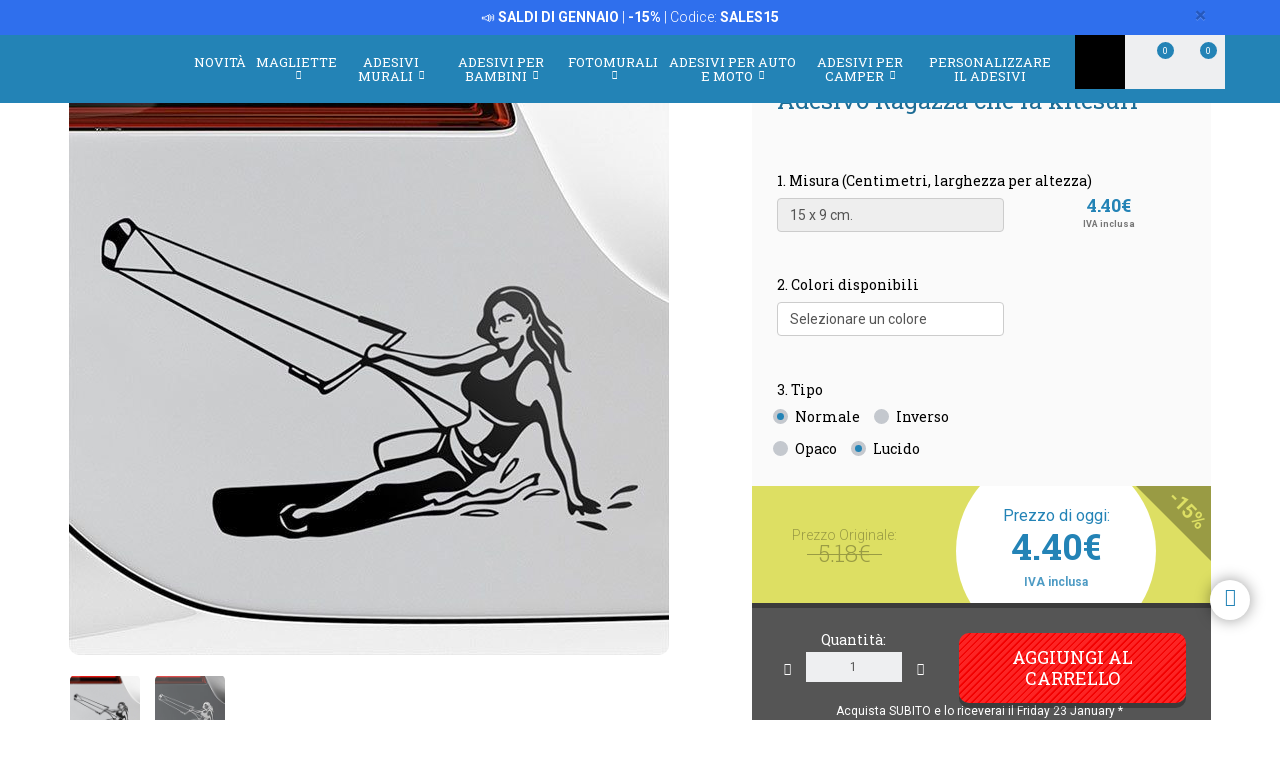

--- FILE ---
content_type: text/html; charset=UTF-8
request_url: https://www.stickersmurali.com/it/adesivi/prodotto/surf-689/ragazza-che-fa-kitesurf-22107
body_size: 32090
content:
<!DOCTYPE html>
<html lang="it" class="product-view">

<!-- head -->

<head>
            <title>Adesivo Ragazza che fa kitesurf | StickersMurali.com</title>
    <!-- <meta http-equiv="Content-Type" content="text/html; charset=iso-8859-1" /> -->
     <meta http-equiv="Content-Type" content="text/html; charset=UTF-8" />
    <meta http-equiv="X-UA-Compatible" content="IE=edge" />
    <meta name="viewport" content="width=device-width,initial-scale=1,user-scalable=no" />
    
            <link rel="alternate" hreflang="es" href="https://www.teleadhesivo.com/es/pegatinas-coches-motos/producto/surf-689/chica-haciendo-kitesurf-22107" />
        <link rel="alternate" hreflang="en" href="https://www.muraldecal.com/en/stickers/product/surf-689/girl-kitesurfing-22107" />
        <link rel="alternate" hreflang="fr" href="https://www.webstickersmuraux.com/fr/autocollants/produit/surf-689/fille-en-kitesurf-22107" />
        <link rel="alternate" hreflang="de" href="https://www.webwandtattoo.com/de/aufkleber/produkt/surf-689/madchen-beim-kitesurfen-22107" />
        <link rel="alternate" hreflang="it" href="https://www.stickersmurali.com/it/adesivi/prodotto/surf-689/ragazza-che-fa-kitesurf-22107" />
    

    <link rel="schema.DC" href="//purl.org/dc/elements/1.1/" />
    <link rel="shortcut icon" href="/src/img/favicon-it.png" type="image/x-icon" />
    <link rel="apple-touch-icon" href="/Apple-favicon.png" />

    <!-- Fonts -->
    <link href='https://fonts.googleapis.com/css2?family=Roboto:wght@300;400;500;700&family=Roboto+Slab:wght@300;400;500;700&display=swap' rel='stylesheet' type='text/css'>

    <!-- HTML5 Shim and Respond.js IE8 support of HTML5 elements and media queries -->
    <!-- WARNING: Respond.js doesn't work if you view the page via file:// -->
    <!--[if lt IE 9]>
    <script src="https://oss.maxcdn.com/libs/html5shiv/3.7.0/html5shiv.js"></script>
    <script src="https://oss.maxcdn.com/libs/respond.js/1.4.2/respond.min.js"></script>
    <![endif]-->

    <!-- TODO: SSL -->
    <!-- Teleadhesivo Stylesheets compiled and minified -->
    <link rel="stylesheet" href="//www.stickersmurali.com/min/?g=ta_css&amp;2026011718" type="text/css" media="all"/>
    <link rel="stylesheet" href="//www.stickersmurali.com/min/?g=ta_css&amp;2026011718" type="text/css" media="print"/>

    <!-- Teleadhesivo Javascript compiled and minified -->
    <script type="text/javascript" src="/libs/jquery-1.12.3.min.js"></script>
    <script type="text/javascript" src="/libs/selectize/selectize.min.js"></script>

            

<!-- modo de consentimiento versión 2 -->
<script>
    window.dataLayer = window.dataLayer || [];
    function gtag() {
        dataLayer.push(arguments);
    }
    gtag("consent", "default", {
        ad_storage: "denied",
        ad_user_data: "denied", 
        ad_personalization: "denied",
        analytics_storage: "denied",
        functionality_storage: "denied",
        personalization_storage: "denied",
        security_storage: "granted",
        wait_for_update: 2000,
    });
    gtag("set", "ads_data_redaction", true);
    gtag("set", "url_passthrough", true);
</script>


<!-- Google Tag Manager w. GTM Container ID -->
<script>(function(w,d,s,l,i){w[l]=w[l]||[];w[l].push({'gtm.start':
new Date().getTime(),event:'gtm.js'});var f=d.getElementsByTagName(s)[0],
j=d.createElement(s),dl=l!='dataLayer'?'&l='+l:'';j.async=true;j.src=
'https://www.googletagmanager.com/gtm.js?id='+i+dl;f.parentNode.insertBefore(j,f);
})(window,document,'script','dataLayer','GTM-TQKCXSP');</script>


        
    
    <script type="text/javascript" src="//www.stickersmurali.com/min/?g=ta_js&amp;2026011718"></script>

    <script type="text/javascript" src="/libs/jquery.lazy/jquery.lazy.min.js"></script>    

    
    <!-- paginator seo tags -->
    <!-- TODO: show also in subcategory, search, newest, location, favorite-index -->
        
                    <script src="/src/js/localization/messages_it.min.js"></script>
            
    <!-- Bing Alemania -->
    

    <script src="https://www.google.com/recaptcha/api.js?render=6LcZTYMpAAAAAGEKd-OnKIwqJgEkzDsGgK5aiare"></script>

        
    <script type="application/ld+json">
        {
            "@context": "https://schema.org",
            "@type": "Organization",
            "url": "https://www.stickersmurali.com",
            "logo": "https://www.stickersmurali.com/src/img/logo-stickersmurali-desktop.svg",
            "image": [
                "https://www.stickersmurali.com/src/img/logo-stickersmurali-desktop.svg"
            ],        
            "name": "TeleAdhesivo.com - Banner Imagen S.L",
            "description": "Scoprite design unici su StickersMurali.com: adesivi murali, carta da parati, magliette e adesivi personalizzati a prezzi imbattibili. Qualit&agrave; e stile per ogni spazio!",
            "email": "atencionalcliente@teleadhesivo.com",
            "telephone": "+34-97-422-8386",
            "address": {
                "@type": "PostalAddress",
                "streetAddress": "Pol\u00edgono Monz\u00fa, Ronda Industria, Calle Nave 13",
                "addressLocality": "Huesca",
                "addressRegion": "Arag\u00f3n",
                "postalCode": "22006",
                "addressCountry": "ES"
            },
            "vatID": "B22348015"
        }
    </script>    
    <script type="application/ld+json">
        {
            "@context": "http://schema.org",
            "@type": "WebSite",
            "name": "TeleAdhesivo.com - Banner Imagen S.L",
            "alternateName": "StickersMurali.com",
            "url": "https//www.stickersmurali.com",
            "inLanguage": "it",
            "potentialAction": {
                "@type": "SearchAction",
                "target": "https//www.stickersmurali.com/it/ricerca?productName={search_term_string}",
                "query-input": "required name=search_term_string"
            }
        }    
    </script>     

    <script type="text/javascript">
        // (function(c,l,a,r,i,t,y){
        //     c[a]=c[a]||function(){(c[a].q=c[a].q||[]).push(arguments)};
        //     t=l.createElement(r);t.async=1;t.src="https://www.clarity.ms/tag/"+i;
        //     y=l.getElementsByTagName(r)[0];y.parentNode.insertBefore(t,y);
        // })(window, document, "clarity", "script", "s1ucscr5ca");       
    </script>    

<link href="/src/css/product.css" media="all" rel="stylesheet" type="text/css" />
<script type="text/javascript" src="/src/js/product/common.js"></script>
<script type="text/javascript" src="/src/js/product/product.js?v=1.0.1"></script>
<meta name="description" content="Adesivo Ragazza che fa kitesurf. &Egrave; uno sport che prevede l'utilizzo di un aquilone attaccato all'atleta, permettendogli di far scorrere l'acqua per mezzo di una tabella o una stazione sciistica." />
<meta property="og:title" content="Ragazza che fa kitesurf - STICKERS" />
<meta property="og:type" content="product" />
<meta property="og:image" content="//www.stickersmurali.com/it/img/spc100-jpg/folder/products-listado-merchant/adesivi-ragazza-che-fa-kitesurf.jpg" />
<meta property="og:url" content="https://www.stickersmurali.com/it/adesivi/prodotto/surf-689/ragazza-che-fa-kitesurf-22107" />
<meta property="og:site_name" content="www.stickersmurali.com" />
<link rel="canonical" href="https://www.stickersmurali.com/it/adesivi/prodotto/surf-689/ragazza-che-fa-kitesurf-22107"/>
</head>
<body class="menu-push lang-it">

<!-- Google Tag Manager -->
<noscript>
<iframe src="https://www.googletagmanager.com/ns.html?id=GTM-TQKCXSP"
height="0" width="0" style="display:none;visibility:hidden"></iframe>
</noscript>
<!-- <script>(function (w, d, s, l, i) {
        w[l] = w[l] || [];
        w[l].push({
            'gtm.start': new Date().getTime(), event: 'gtm.js'
        });
        var f = d.getElementsByTagName(s)[0],
            j = d.createElement(s), dl = l != 'dataLayer' ? '&l=' + l : '';
        j.async = true;
        j.src =
            '//www.googletagmanager.com/gtm.js?id=' + i + dl;
        f.parentNode.insertBefore(j, f);
    })(window, document, 'script', 'dataLayer', 'GTM-5MFMHF');
</script> -->
<!-- Header -->
<!-- Header -->


<header class="main-header sticky hidden-print">

    <!-- Alerts -->
    <div class="alertsWrapper" style="display: none">
    </div>
    <!-- Strip -->
    <style>
    .ui-banner-promo {
        background-color: #2F6FED;
        color: #FFFFFF }
        .ui-banner-promo p strong {
            background-color: transparent;
            color: inherit;
            font-size: 18px; }
</style>
<div class="alert ui-banner ui-banner-promo">
    <div class="container">

        <!-- Texto desktop -->
        <p class="hidden-xs">&#128227;&#65039; <b>SALDI DI GENNAIO</b> | <b>-15%</b> | Codice: <b>SALES15</b></p>

        <!-- Texto mobile -->
        <p class="visible-xs">&#128227;&#65039; <b>SALDI DI GENNAIO</b> | <b>-15%</b></p>

        <!-- Boton cierre-->
        <button type="button" class="close" data-dismiss="alert">&times;</button>

    </div>
</div>
    <div class="top-header container">

        <!-- Logo + link -->
        <a href="/" class="header-logo"></a>

        <!-- Top area right: hot links -->
        <ul class="header_hot-links">
            <li class="user-session dropdown">
                                    <a href="#" class="dropdown-toggle" role="button" data-toggle="dropdown">Il tuo account</a>
                    <!-- Dropdown -->
                    <div class="dropdown-menu pull-right">
                        <ul>
                            <li>
                                <a href="//www.stickersmurali.com/it/login">Log In</a>
                            </li>
                            <li>
                                <a href="//www.stickersmurali.com/it/login">Registrati</a>
                            </li>
                        </ul>
                    </div>
                            </li>
        </ul>
        <div class="clearfix"></div>

        <!-- Middle area: logo, search input, cart -->
        <div class="search-area">
            <form id="doofinderSearchForm" class="main-search" action="//www.stickersmurali.com/it/ricerca" method="get" role="search">
                <input type="text" name="productName" id="productName" class="form-control styled-search" placeholder="Riferimento o nome de prodotto">
                <input type="submit" class="search-submit" title="Cerca Prodotti">
                <button type="button" class="search-submit"></button>
                <div class="clearfix"></div>
            </form>
            <ul class="search-history">
                <li>Ultime ricerche:</li>
<!--                <li><a href="--><!--">--><!--</a></li></li>-->
                <li><a href="//www.stickersmurali.com/it/adesivi-murali/categoria/camper-e-furgoni-261">Camper</a></li></li>
<!--                <li><a href="--><!--">Fortnite</a></li>-->
                <li><a href="//www.stickersmurali.com/it/adesivi-murali/categoria/arcade-715">Arcade</a></li></li>
                <li><a href="//www.stickersmurali.com/it/adesivi-murali/categoria/pallacanestro-513">Basket</a></li></li>
                <li>...</li>
            </ul>

        </div>

        <div class="user-area">

            <!-- Favourites -->
            <a href="//www.stickersmurali.com/it/i-miei-preferiti" class="user-fav">
                <span class="amount">0</span>
            </a>

            <!-- Cart -->
            <div class="header--cart" style="display: inline-block">
                <a href="//www.stickersmurali.com/it/checkout-cart" class="user-cart">
                    <span class="amount">0</span>
                </a>
                            </div>
        </div>

    </div><!-- /top-header -->

    <div class="top-nav">
        <div class="container">

            <a class="toggle-menu toggle-close" id="toggle_menu">
                <span class="icon-bar"></span>
                <span class="icon-bar"></span>
                <span class="icon-bar"></span>
            </a>

            <!-- Men� navegaci�n y panel mobile -->
            <nav role="navigation" class="header-menu" id="header-menu">
                <a class="close-button toggle-close" id="toggle_menu_close">
                    <span class="icon-bar"></span>
                    <span class="icon-bar"></span>
                </a>
                <ul class="nav-menu">

                    <!-- Novedades -->
                    <li>
                        <a href="//www.stickersmurali.com/it/news" class="open-menu" role="button">Novit&agrave;</a>
                    </li>

                    <!-- Camisetas -->
                    <li class="mega-dropdown">
                        <a href="//www.stickersmurali.com/it/magliette" class="dropdown-toggle" data-menu="camisetas">Magliette <i class="fa fa-chevron-down" aria-hidden="true"></i></a>

                        <div class="megamenu menu-pegatinas">
                            <div class="row">
                                <div class="col-md-4">
                                    <div class="divider col-pegatinas-destacados" data-group-class="col-pegatinas-destacados"><span>Massimo</span></div>
                                    <div class="row">
                                        <div class="col-md-6">
                                            <ul>
                                                                                                                                                                                                            <li><a href="//www.stickersmurali.com/it/magliette/categoria/top-vendita-1297">TOP VENDITA</a></li>
                                                                                                                                                                                                                <li><a href="//www.stickersmurali.com/it/magliette/categoria/geek-1242">Geek</a></li>
                                                                                                                                                                                                                <li><a href="//www.stickersmurali.com/it/magliette/categoria/rock-1260">Rock</a></li>
                                                                                                                                                                                                                <li><a href="//www.stickersmurali.com/it/magliette/categoria/papa-1246">Papà</a></li>
                                                                                                                                                                                                                </ul>
                                                    </div>
                                                    <div class="col-md-6">
                                                        <ul>
                                                            <li class="destacado-imagen">
                                                                <a href="//www.stickersmurali.com/it/magliette/categoria/montagna-1286"
                                                                   style="background:url(/contents/images/subcategory/magliette/montagna.jpg) no-repeat center center;background-size: cover;">
                                                                    <span>Magliette Montagna</span>
                                                                </a>
                                                            </li>
                                                                                                                                                </ul>
                                        </div>
                                    </div>
                                </div>

                                <div class="col-md-4 links">
                                    <div class="divider col-pegatinas" data-group-class="col-pegatinas"><span>Per tema</span></div>
                                    <div class="row">
                                                                                                                                                                                                                                                            <div class="col-md-6">
                                                <ul>
                                                                                        <li><a href="//www.stickersmurali.com/it/magliette/categoria/addio-1337">Addio</a></li>
                                                                                                                                                                                                                        <li><a href="//www.stickersmurali.com/it/magliette/categoria/animali-1283">Animali</a></li>
                                                                                                                                                                                                                        <li><a href="//www.stickersmurali.com/it/magliette/categoria/anime-1257">Anime</a></li>
                                                                                                                                                                                                                        <li><a href="//www.stickersmurali.com/it/magliette/categoria/anni-80-e-90-1296">Anni 80 e 90</a></li>
                                                                                                                                                                                                                        <li><a href="//www.stickersmurali.com/it/magliette/categoria/arte-1271">Arte</a></li>
                                                                                                                                                                                                                        <li><a href="//www.stickersmurali.com/it/magliette/categoria/auto-1240">Auto</a></li>
                                                                                                                                                                                                                        <li><a href="//www.stickersmurali.com/it/magliette/categoria/basket-1266">Basket</a></li>
                                                                                                                                                                                                                        <li><a href="//www.stickersmurali.com/it/magliette/categoria/bicicletta-1268">Bicicletta</a></li>
                                                                                                                                                                                                                        <li><a href="//www.stickersmurali.com/it/magliette/categoria/birra-1247">Birra</a></li>
                                                                                                                                                                                                                        <li><a href="//www.stickersmurali.com/it/magliette/categoria/brainrot-1340">Brainrot</a></li>
                                                                                                                                                                                                                        <li><a href="//www.stickersmurali.com/it/magliette/categoria/brevetti-1330">Brevetti</a></li>
                                                                                                                                                                                                                        <li><a href="//www.stickersmurali.com/it/magliette/categoria/caccia-1336">Caccia</a></li>
                                                                                                                                                                                                                        <li><a href="//www.stickersmurali.com/it/magliette/categoria/caffe-1280">Caffè</a></li>
                                                                                                                                                                                                                        <li><a href="//www.stickersmurali.com/it/magliette/categoria/cibo-1277">Cibo</a></li>
                                                                                                                                                                                                                        <li><a href="//www.stickersmurali.com/it/magliette/categoria/compleanno-1244">Compleanno</a></li>
                                                                                                                                                                                                                        <li><a href="//www.stickersmurali.com/it/magliette/categoria/cultura-1270">Cultura</a></li>
                                                                                                                                                                                                                        <li><a href="//www.stickersmurali.com/it/magliette/categoria/dei-1329">Dei</a></li>
                                                                                                                                                                                                                        <li><a href="//www.stickersmurali.com/it/magliette/categoria/famiglia-1338">Famiglia</a></li>
                                                                                                                                                                                                                        <li><a href="//www.stickersmurali.com/it/magliette/categoria/gamer-1252">Gamer</a></li>
                                                                                                                                        </ul>
                                                </div>
                                                                                                                                                                                <div class="col-md-6">
                                                <ul>
                                                                                        <li><a href="//www.stickersmurali.com/it/magliette/categoria/halloween-1264">Halloween</a></li>
                                                                                                                                                                                                                        <li><a href="//www.stickersmurali.com/it/magliette/categoria/insegnanti-1249">Insegnanti</a></li>
                                                                                                                                                                                                                        <li><a href="//www.stickersmurali.com/it/magliette/categoria/latino-1328">Latino</a></li>
                                                                                                                                                                                                                        <li><a href="//www.stickersmurali.com/it/magliette/categoria/lavori-1287">Lavori</a></li>
                                                                                                                                                                                                                        <li><a href="//www.stickersmurali.com/it/magliette/categoria/magliette-personalizzate-1326">Magliette Personalizzate</a></li>
                                                                                                                                                                                                                        <li><a href="//www.stickersmurali.com/it/magliette/categoria/mamma-1307">Mamma</a></li>
                                                                                                                                                                                                                        <li><a href="//www.stickersmurali.com/it/magliette/categoria/moto-1243">Moto</a></li>
                                                                                                                                                                                                                        <li><a href="//www.stickersmurali.com/it/magliette/categoria/natura-1298">Natura</a></li>
                                                                                                                                                                                                                        <li><a href="//www.stickersmurali.com/it/magliette/categoria/pensionati-1248">Pensionati</a></li>
                                                                                                                                                                                                                        <li><a href="//www.stickersmurali.com/it/magliette/categoria/poker-1327">Poker</a></li>
                                                                                                                                                                                                                        <li><a href="//www.stickersmurali.com/it/magliette/categoria/politica-1281">Politica</a></li>
                                                                                                                                                                                                                        <li><a href="//www.stickersmurali.com/it/magliette/categoria/religione-1282">Religione</a></li>
                                                                                                                                                                                                                        <li><a href="//www.stickersmurali.com/it/magliette/categoria/scacchi-1269">Scacchi</a></li>
                                                                                                                                                                                                                        <li><a href="//www.stickersmurali.com/it/magliette/categoria/scienza-1272">Scienza</a></li>
                                                                                                                                                                                                                        <li><a href="//www.stickersmurali.com/it/magliette/categoria/spagna-1300">Spagna</a></li>
                                                                                                                                                                                                                        <li><a href="//www.stickersmurali.com/it/magliette/categoria/viaggi-1339">Viaggi</a></li>
                                                                                                                                                                                                                        <li><a href="//www.stickersmurali.com/it/magliette/categoria/vichinghi-1294">Vichinghi</a></li>
                                                                                                                                                                                                                        <li><a href="//www.stickersmurali.com/it/magliette/categoria/whisky-1279">Whisky</a></li>
                                                                                                                                        </ul>
                                                </div>
                                                                                                                        </div>
                                </div>
                            </div>

                            <div class="row view-all">
                                <div class="col-xs-12">
                                    <a href="//www.stickersmurali.com/it/magliette">Vedere tutto ></a>
                                </div>
                            </div>
                        </div>
                    </li>                    

                    <!-- Vinilos decorativos -->
                    <li class="mega-dropdown">
                        <a href="//www.stickersmurali.com/it/adesivi-murali" class="dropdown-toggle" data-menu="vinilos-decorativos">Adesivi Murali <i class="fa fa-chevron-down" aria-hidden="true"></i></a>

                        <div class="megamenu menu-vinilos-decorativos">
                            <div class="row">
                                <div class="col-md-4">
                                    <div class="divider col-decorativos-destacados" data-group-class="col-decorativos-destacados"><span>Massimo</span></div>
                                    <div class="row">
                                        <div class="col-md-6">
                                            <ul>
                                                                                                                                                                                                            <li><a href="//www.stickersmurali.com/it/adesivi-murali/categoria/piu-venduti-323">PIÙ VENDUTI</a></li>
                                                                                                                                                                                                                <li><a href="//www.stickersmurali.com/it/adesivi-murali/categoria/mandala-934">Mandala</a></li>
                                                                                                                                                                                                                <li><a href="//www.stickersmurali.com/it/adesivi-murali/categoria/cinema-e-tv-298">Cinema e TV</a></li>
                                                                                                                                                                                                                <li><a href="//www.stickersmurali.com/it/adesivi-murali/categoria/frasi-italiano-475">Frasi italiano</a></li>
                                                                                                                                                                                                                <li><a href="//www.stickersmurali.com/it/adesivi-murali/categoria/mappa-del-mondo-472">Mappa del mondo</a></li>
                                                                                                                                                                                                                <li><a href="//www.stickersmurali.com/it/adesivi-murali/categoria/star-wars-496">Star Wars</a></li>
                                                                                                                                                                                                                <li><a href="//www.stickersmurali.com/it/adesivi-murali/categoria/videogiochi-377">Videogiochi</a></li>
                                                                                                                                                                                                                <li><a href="//www.stickersmurali.com/it/adesivi-murali/categoria/natale-370">Natale</a></li>
                                                                                                                                                                                                                    </ul>
                                                        </div>
                                                        <div class="col-md-6">
                                                            <ul>
                                                                <li class="destacado-imagen">
                                                                    <a href="//www.stickersmurali.com/it/adesivi-murali/categoria/pop-art-955"
                                                                       style="background:url(/contents/images/subcategory/adesivi-murali/pop-art.jpg) no-repeat center center;background-size: cover;">
                                                                        <span>Adesivi Murali Pop Art: Un Tocco di Ribellione e Colore</span>
                                                                    </a>
                                                                </li>
                                                                                                                                                </ul>
                                        </div>
                                    </div>
                                </div>

                                <div class="col-md-4 links">
                                    <div class="divider col-vinilos-decorativos" data-group-class="col-vinilos-decorativos"><span>Per tema</span></div>
                                    <div class="row">
                                                                                                                                                                                                                                                        <div class="col-md-6">
                                                <ul>
                                                                                                <li><a href="//www.stickersmurali.com/it/adesivi-murali/categoria/adesivi-saldi-960">Adesivi Saldi</a></li>
                                                                                                                                                                                                                                <li><a href="//www.stickersmurali.com/it/adesivi-murali/categoria/adesivi-zen-434">Adesivi Zen</a></li>
                                                                                                                                                                                                                                <li><a href="//www.stickersmurali.com/it/adesivi-murali/categoria/alberi-395">Alberi</a></li>
                                                                                                                                                                                                                                <li><a href="//www.stickersmurali.com/it/adesivi-murali/categoria/animali-246">Animali</a></li>
                                                                                                                                                                                                                                <li><a href="//www.stickersmurali.com/it/adesivi-murali/categoria/banksy-481">Banksy</a></li>
                                                                                                                                                                                                                                <li><a href="//www.stickersmurali.com/it/adesivi-murali/categoria/bordi-adesivi-284">Bordi Adesivi</a></li>
                                                                                                                                                                                                                                <li><a href="//www.stickersmurali.com/it/adesivi-murali/categoria/bordi-adesivi-cucina-869">Bordi Adesivi Cucina</a></li>
                                                                                                                                                                                                                                <li><a href="//www.stickersmurali.com/it/adesivi-murali/categoria/bordi-xxl-1000">Bordi XXL</a></li>
                                                                                                                                                                                                                                <li><a href="//www.stickersmurali.com/it/adesivi-murali/categoria/buco-nel-muro-886">Buco nel Muro</a></li>
                                                                                                                                                                                                                                <li><a href="//www.stickersmurali.com/it/adesivi-murali/categoria/citta-378">Città</a></li>
                                                                                                                                                                                                                                <li><a href="//www.stickersmurali.com/it/adesivi-murali/categoria/finestra-400">Finestra</a></li>
                                                                                                                                        </ul>
                                            </div>
                                                                                                                                                                            <div class="col-md-6">
                                                <ul>
                                                                                                <li><a href="//www.stickersmurali.com/it/adesivi-murali/categoria/fiori-247">Fiori</a></li>
                                                                                                                                                                                                                                <li><a href="//www.stickersmurali.com/it/adesivi-murali/categoria/frasi-cucina-1023">Frasi Cucina</a></li>
                                                                                                                                                                                                                                <li><a href="//www.stickersmurali.com/it/adesivi-murali/categoria/new-york-423">New York</a></li>
                                                                                                                                                                                                                                <li><a href="//www.stickersmurali.com/it/adesivi-murali/categoria/paesaggi-514">Paesaggi</a></li>
                                                                                                                                                                                                                                <li><a href="//www.stickersmurali.com/it/adesivi-murali/categoria/piastrelle-515">Piastrelle</a></li>
                                                                                                                                                                                                                                <li><a href="//www.stickersmurali.com/it/adesivi-murali/categoria/porta-del-bagno-876">Porta del Bagno</a></li>
                                                                                                                                                                                                                                <li><a href="//www.stickersmurali.com/it/adesivi-murali/categoria/rock-1100">Rock</a></li>
                                                                                                                                                                                                                                <li><a href="//www.stickersmurali.com/it/adesivi-murali/categoria/sport-359">Sport</a></li>
                                                                                                                                                                                                                                <li><a href="//www.stickersmurali.com/it/adesivi-murali/categoria/testate-letto-484">Testate letto</a></li>
                                                                                                                                                                                                                                <li><a href="//www.stickersmurali.com/it/adesivi-murali/categoria/veicoli-310">Veicoli</a></li>
                                                                                                                                                                                                                                <li><a href="//www.stickersmurali.com/it/adesivi-murali/categoria/vintage-381">Vintage</a></li>
                                                                                                                                        </ul>
                                            </div>
                                                                                                                        </div>
                                </div>

                                <div class="col-md-4">
                                    <div class="divider col-vinilos-decorativos-location" data-group-class="col-vinilos-decorativos-location"><span>Per luogo</span></div>
                                    <div class="row">
                                                                                                                                                                                                                                                        <div class="col-md-6">
                                                <ul>
                                                                                                <li><a href="//www.stickersmurali.com/it/adesivi-murali/categoria/bagno-339">Bagno</a></li>
                                                                                                                                                                                                                                <li><a href="//www.stickersmurali.com/it/adesivi-murali/categoria/bar-825">Bar</a></li>
                                                                                                                                                                                                                                <li><a href="//www.stickersmurali.com/it/adesivi-murali/categoria/camera-adolescente-819">Camera Adolescente</a></li>
                                                                                                                                                                                                                                <li><a href="//www.stickersmurali.com/it/adesivi-murali/categoria/camera-da-letto-820">Camera da Letto</a></li>
                                                                                                                                                                                                                                <li><a href="//www.stickersmurali.com/it/adesivi-murali/categoria/cameretta-bambini-821">Cameretta Bambini</a></li>
                                                                                                                                                                                                                                <li><a href="//www.stickersmurali.com/it/adesivi-murali/categoria/cucina-351">Cucina</a></li>
                                                                                                                                                                                                                                <li><a href="//www.stickersmurali.com/it/adesivi-murali/categoria/giardino-dinfanzia-829">Giardino  d'infanzia</a></li>
                                                                                                                                                                                                                                <li><a href="//www.stickersmurali.com/it/adesivi-murali/categoria/hotel-827">Hotel</a></li>
                                                                                                                                        </ul>
                                            </div>
                                                                                                                                                                            <div class="col-md-6">
                                                <ul>
                                                                                                <li><a href="//www.stickersmurali.com/it/adesivi-murali/categoria/ingresso-822">Ingresso</a></li>
                                                                                                                                                                                                                                <li><a href="//www.stickersmurali.com/it/adesivi-murali/categoria/parrucchieri-512">Parrucchieri</a></li>
                                                                                                                                                                                                                                <li><a href="//www.stickersmurali.com/it/adesivi-murali/categoria/porte-362">Porte</a></li>
                                                                                                                                                                                                                                <li><a href="//www.stickersmurali.com/it/adesivi-murali/categoria/ristorante-826">Ristorante</a></li>
                                                                                                                                                                                                                                <li><a href="//www.stickersmurali.com/it/adesivi-murali/categoria/scuola-828">Scuola</a></li>
                                                                                                                                                                                                                                <li><a href="//www.stickersmurali.com/it/adesivi-murali/categoria/soggiorno-818">Soggiorno</a></li>
                                                                                                                                                                                                                                <li><a href="//www.stickersmurali.com/it/adesivi-murali/categoria/ufficio-823">Ufficio</a></li>
                                                                                                                                                                                                                                <li><a href="//www.stickersmurali.com/it/adesivi-murali/categoria/vetrina-830">Vetrina</a></li>
                                                                                                                                        </ul>
                                            </div>
                                                                                                                        </div>
                                </div>
                            </div>

                            <div class="row view-all">
                                <div class="col-xs-12">
                                    <a href="//www.stickersmurali.com/it/adesivi-murali">Vedere tutto ></a>
                                </div>
                            </div>
                        </div>
                    </li>

                    <!-- Vinilos infantiles -->
                    <li class="mega-dropdown">
                        <a href="//www.stickersmurali.com/it/adesivi-murali-per-bambini" class="dropdown-toggle" data-menu="vinilos-infantiles">Adesivi per Bambini <i class="fa fa-chevron-down" aria-hidden="true"></i></a>

                        <div class="megamenu menu-vinilos-infantiles">
                            <div class="row">
                                <div class="col-md-4">
                                    <div class="divider col-infantiles-destacados" data-group-class="col-infantiles-destacados"><span>Massimo</span></div>
                                    <div class="row">
                                        <div class="col-md-6">
                                            <ul>
                                                                                                                                                                                                            <li><a href="//www.stickersmurali.com/it/adesivi-murali-per-bambini/categoria/piu-venduti-324">PIÙ VENDUTI</a></li>
                                                                                                                                                                                                                <li><a href="//www.stickersmurali.com/it/adesivi-murali-per-bambini/categoria/ardesia-per-bambini-344">Ardesia per bambini</a></li>
                                                                                                                                                                                                                <li><a href="//www.stickersmurali.com/it/adesivi-murali-per-bambini/categoria/mappamondo-bambini-935">Mappamondo Bambini</a></li>
                                                                                                                                                                                                                <li><a href="//www.stickersmurali.com/it/adesivi-murali-per-bambini/categoria/paw-patrol-506">Paw Patrol</a></li>
                                                                                                                                                                                                                <li><a href="//www.stickersmurali.com/it/adesivi-murali-per-bambini/categoria/disney-407">Disney</a></li>
                                                                                                                                                                                                                <li><a href="//www.stickersmurali.com/it/adesivi-murali-per-bambini/categoria/da-5-a-14-anni-356">Da 5 a 14 anni</a></li>
                                                                                                                                                                                                                </ul>
                                                    </div>
                                                    <div class="col-md-6">
                                                        <ul>
                                                            <li class="destacado-imagen">
                                                                <a href="//www.stickersmurali.com/it/adesivi-murali-per-bambini/categoria/neonati-290"
                                                                   style="background:url(/contents/images/subcategory/adesivi-murali-per-bambini/neonati.jpg) no-repeat center center;background-size: cover;">
                                                                    <span>Adesivi Murali per Neonati</span>
                                                                </a>
                                                            </li>
                                                                                                                                                </ul>
                                        </div>
                                    </div>
                                </div>

                                <div class="col-md-4 links">
                                    <div class="divider col-vinilos-infantiles" data-group-class="col-vinilos-infantiles"><span>Per tema</span></div>
                                    <div class="row">
                                                                                                                                                                                                                                                            <div class="col-md-6">
                                                <ul>
                                                                                        <li><a href="//www.stickersmurali.com/it/adesivi-murali-per-bambini/categoria/animali-585">Animali</a></li>
                                                                                                                                                                                                                        <li><a href="//www.stickersmurali.com/it/adesivi-murali-per-bambini/categoria/avengers-1038">Avengers</a></li>
                                                                                                                                                                                                                        <li><a href="//www.stickersmurali.com/it/adesivi-murali-per-bambini/categoria/bordi-adesivi-bambini-372">Bordi Adesivi Bambini</a></li>
                                                                                                                                                                                                                        <li><a href="//www.stickersmurali.com/it/adesivi-murali-per-bambini/categoria/dinosauri-588">Dinosauri</a></li>
                                                                                                                                                                                                                        <li><a href="//www.stickersmurali.com/it/adesivi-murali-per-bambini/categoria/dragon-ball-1048">Dragon Ball</a></li>
                                                                                                                                                                                                                        <li><a href="//www.stickersmurali.com/it/adesivi-murali-per-bambini/categoria/favole-349">Favole</a></li>
                                                                                                                                                                                                                        <li><a href="//www.stickersmurali.com/it/adesivi-murali-per-bambini/categoria/finestre-per-bambini-401">Finestre per bambini</a></li>
                                                                                                                                                                                                                        <li><a href="//www.stickersmurali.com/it/adesivi-murali-per-bambini/categoria/fondo-marino-498">Fondo marino</a></li>
                                                                                                                                                                                                                        <li><a href="//www.stickersmurali.com/it/adesivi-murali-per-bambini/categoria/lego-597">Lego</a></li>
                                                                                                                                        </ul>
                                                </div>
                                                                                                                                                                                <div class="col-md-6">
                                                <ul>
                                                                                        <li><a href="//www.stickersmurali.com/it/adesivi-murali-per-bambini/categoria/metri-da-parete-348">Metri da parete</a></li>
                                                                                                                                                                                                                        <li><a href="//www.stickersmurali.com/it/adesivi-murali-per-bambini/categoria/naruto-1049">Naruto</a></li>
                                                                                                                                                                                                                        <li><a href="//www.stickersmurali.com/it/adesivi-murali-per-bambini/categoria/nome-adesivi-487">Nome adesivi</a></li>
                                                                                                                                                                                                                        <li><a href="//www.stickersmurali.com/it/adesivi-murali-per-bambini/categoria/pirati-435">Pirati</a></li>
                                                                                                                                                                                                                        <li><a href="//www.stickersmurali.com/it/adesivi-murali-per-bambini/categoria/pokemon-1047">Pokémon</a></li>
                                                                                                                                                                                                                        <li><a href="//www.stickersmurali.com/it/adesivi-murali-per-bambini/categoria/spaziale-461">Spaziale</a></li>
                                                                                                                                                                                                                        <li><a href="//www.stickersmurali.com/it/adesivi-murali-per-bambini/categoria/super-mario-bros-1032">Super Mario Bros</a></li>
                                                                                                                                                                                                                        <li><a href="//www.stickersmurali.com/it/adesivi-murali-per-bambini/categoria/supereroi-485">Supereroi</a></li>
                                                                                                                                                                                                                        <li><a href="//www.stickersmurali.com/it/adesivi-murali-per-bambini/categoria/veicoli-353">Veicoli</a></li>
                                                                                                                                        </ul>
                                                </div>
                                                                                                                        </div>
                                </div>

                                <div class="col-md-4">
                                    <div class="divider col-vinilos-infantiles-location" data-group-class="col-vinilos-infantiles-location"><span>Per luogo</span></div>
                                    <div class="row">
                                                                                                                                                                                                                                                            <div class="col-md-6">
                                                <ul>
                                                                                        <li><a href="//www.stickersmurali.com/it/adesivi-murali-per-bambini/categoria/cameretta-bambini-833">Cameretta Bambini</a></li>
                                                                                                                                        </ul>
                                                </div>
                                                                                                                                                                                <div class="col-md-6">
                                                <ul>
                                                                                        <li><a href="//www.stickersmurali.com/it/adesivi-murali-per-bambini/categoria/scuola-834">Scuola</a></li>
                                                                                                                                        </ul>
                                                </div>
                                                                                                                        </div>
                                </div>
                            </div>

                            <div class="row view-all">
                                <div class="col-xs-12">
                                    <a href="//www.stickersmurali.com/it/adesivi-murali-per-bambini">Vedere tutto ></a>
                                </div>
                            </div>
                        </div>
                    </li>

                    <!-- Fotomurales -->
                    <li class="mega-dropdown">
                        <a href="//www.stickersmurali.com/it/fotomurali" class="dropdown-toggle" data-menu="fotomurales">Fotomurali  <i class="fa fa-chevron-down" aria-hidden="true"></i></a>

                        <div class="megamenu menu-fotomurales">
                            <div class="row">
                                <div class="col-md-4">
                                    <div class="divider col-fotomurales-destacados" data-group-class="col-fotomurales-destacados"><span>Massimo</span></div>
                                    <div class="row">
                                        <div class="col-md-6">
                                            <ul>
                                                                                                                                                                                                            <li><a href="//www.stickersmurali.com/it/fotomurali/categoria/i-piu-venduti-376">I più venduti</a></li>
                                                                                                                                                                                                                <li><a href="//www.stickersmurali.com/it/fotomurali/categoria/new-york-314">New York</a></li>
                                                                                                                                                                                                                <li><a href="//www.stickersmurali.com/it/fotomurali/categoria/new-york-293">New York</a></li>
                                                                                                                                                                                                                <li><a href="//www.stickersmurali.com/it/fotomurali/categoria/spiaggie-302">Spiaggie</a></li>
                                                                                                                                                                                                                <li><a href="//www.stickersmurali.com/it/fotomurali/categoria/mattoni-527">Mattoni</a></li>
                                                                                                                                                                                                                <li><a href="//www.stickersmurali.com/it/fotomurali/categoria/spa--benessere-431">Spa & Benessere</a></li>
                                                                                                                                                                                                                </ul>
                                                    </div>
                                                    <div class="col-md-6">
                                                        <ul>
                                                            <li class="destacado-imagen">
                                                                <a href="//www.stickersmurali.com/it/fotomurali/categoria/trompe-loeil-329"
                                                                   style="background:url(/contents/images/subcategory/fotomurali/trompe-loeil.jpg) no-repeat center center;background-size: cover;">
                                                                    <span>Fotomurali di Trompe l'oeil</span>
                                                                </a>
                                                            </li>
                                                                                                                                                </ul>
                                        </div>
                                    </div>
                                </div>

                                <div class="col-md-4 links">
                                    <div class="divider col-fotomurales" data-group-class="col-fotomurales"><span>Per tema</span></div>
                                    <div class="row">
                                                                                                                                                                                                                                                            <div class="col-md-6">
                                                <ul>
                                                                                        <li><a href="//www.stickersmurali.com/it/fotomurali/categoria/alberi-piante-e-fiori-611">Alberi, piante e fiori</a></li>
                                                                                                                                                                                                                        <li><a href="//www.stickersmurali.com/it/fotomurali/categoria/area-gaming-1358">Area Gaming</a></li>
                                                                                                                                                                                                                        <li><a href="//www.stickersmurali.com/it/fotomurali/categoria/atelier-di-pittura--arte-857">Atelier di pittura & arte</a></li>
                                                                                                                                                                                                                        <li><a href="//www.stickersmurali.com/it/fotomurali/categoria/barberie-1361">Barberie</a></li>
                                                                                                                                                                                                                        <li><a href="//www.stickersmurali.com/it/fotomurali/categoria/collage-404">Collage</a></li>
                                                                                                                                                                                                                        <li><a href="//www.stickersmurali.com/it/fotomurali/categoria/decorazioni-per-eventi-1355">Decorazioni per Eventi</a></li>
                                                                                                                                                                                                                        <li><a href="//www.stickersmurali.com/it/fotomurali/categoria/diversi-297">Diversi</a></li>
                                                                                                                                                                                                                        <li><a href="//www.stickersmurali.com/it/fotomurali/categoria/fantasia-e-magia-620">Fantasia e Magia</a></li>
                                                                                                                                                                                                                        <li><a href="//www.stickersmurali.com/it/fotomurali/categoria/food-truck-1357">Food Truck</a></li>
                                                                                                                                                                                                                        <li><a href="//www.stickersmurali.com/it/fotomurali/categoria/interni-di-campervan-1356">Interni di campervan</a></li>
                                                                                                                                                                                                                        <li><a href="//www.stickersmurali.com/it/fotomurali/categoria/lavanderia-1350">Lavanderia</a></li>
                                                                                                                                                                                                                        <li><a href="//www.stickersmurali.com/it/fotomurali/categoria/luoghi-famosi-287">Luoghi famosi</a></li>
                                                                                                                                                                                                                        <li><a href="//www.stickersmurali.com/it/fotomurali/categoria/mondo-sottacqua-300">Mondo Sott'Acqua</a></li>
                                                                                                                                        </ul>
                                                </div>
                                                                                                                                                                                <div class="col-md-6">
                                                <ul>
                                                                                        <li><a href="//www.stickersmurali.com/it/fotomurali/categoria/motore-296">Motore</a></li>
                                                                                                                                                                                                                        <li><a href="//www.stickersmurali.com/it/fotomurali/categoria/negozi--attivita-commerciali-1351">Negozi & Attività commerciali</a></li>
                                                                                                                                                                                                                        <li><a href="//www.stickersmurali.com/it/fotomurali/categoria/ospedale-pediatrico-1354">Ospedale Pediatrico</a></li>
                                                                                                                                                                                                                        <li><a href="//www.stickersmurali.com/it/fotomurali/categoria/paesaggi-e-natura-303">Paesaggi e natura</a></li>
                                                                                                                                                                                                                        <li><a href="//www.stickersmurali.com/it/fotomurali/categoria/palestra--fitness-1359">Palestra & Fitness</a></li>
                                                                                                                                                                                                                        <li><a href="//www.stickersmurali.com/it/fotomurali/categoria/paraschizzi-999">Paraschizzi</a></li>
                                                                                                                                                                                                                        <li><a href="//www.stickersmurali.com/it/fotomurali/categoria/parrucchieri--estetica-1353">Parrucchieri & Estetica</a></li>
                                                                                                                                                                                                                        <li><a href="//www.stickersmurali.com/it/fotomurali/categoria/sala-da-pranzo-1349">Sala da pranzo</a></li>
                                                                                                                                                                                                                        <li><a href="//www.stickersmurali.com/it/fotomurali/categoria/spazi-di-coworking-1352">Spazi di coworking</a></li>
                                                                                                                                                                                                                        <li><a href="//www.stickersmurali.com/it/fotomurali/categoria/spazio-1018">Spazio</a></li>
                                                                                                                                                                                                                        <li><a href="//www.stickersmurali.com/it/fotomurali/categoria/sport-295">Sport</a></li>
                                                                                                                                                                                                                        <li><a href="//www.stickersmurali.com/it/fotomurali/categoria/studio-musicale-1360">Studio musicale</a></li>
                                                                                                                                                                                                                        <li><a href="//www.stickersmurali.com/it/fotomurali/categoria/texture-309">Texture</a></li>
                                                                                                                                        </ul>
                                                </div>
                                                                                                                        </div>
                                </div>

                                <div class="col-md-4">
                                    <div class="divider col-fotomurales-location" data-group-class="col-fotomurales-location"><span>Per luogo</span></div>
                                    <div class="row">
                                                                                                                                                                                                                                                            <div class="col-md-6">
                                                <ul>
                                                                                        <li><a href="//www.stickersmurali.com/it/fotomurali/categoria/bagno-839">Bagno</a></li>
                                                                                                                                                                                                                        <li><a href="//www.stickersmurali.com/it/fotomurali/categoria/bar--caffetterie-843">Bar & Caffetterie</a></li>
                                                                                                                                                                                                                        <li><a href="//www.stickersmurali.com/it/fotomurali/categoria/camera-da-letto-838">Camera da Letto</a></li>
                                                                                                                                                                                                                        <li><a href="//www.stickersmurali.com/it/fotomurali/categoria/camera-ragazzi-837">Camera Ragazzi</a></li>
                                                                                                                                                                                                                        <li><a href="//www.stickersmurali.com/it/fotomurali/categoria/camerette-bambini-307">Camerette Bambini</a></li>
                                                                                                                                                                                                                        <li><a href="//www.stickersmurali.com/it/fotomurali/categoria/cucina-835">Cucina</a></li>
                                                                                                                                                                                                                        <li><a href="//www.stickersmurali.com/it/fotomurali/categoria/discoteche--pub-842">Discoteche & Pub</a></li>
                                                                                                                                                                                                                        <li><a href="//www.stickersmurali.com/it/fotomurali/categoria/giardino-dinfanzia-848">Giardino d'infanzia</a></li>
                                                                                                                                        </ul>
                                                </div>
                                                                                                                                                                                <div class="col-md-6">
                                                <ul>
                                                                                        <li><a href="//www.stickersmurali.com/it/fotomurali/categoria/hotel--ostelli-845">Hotel & Ostelli</a></li>
                                                                                                                                                                                                                        <li><a href="//www.stickersmurali.com/it/fotomurali/categoria/ingresso--corridoio-840">Ingresso & Corridoio</a></li>
                                                                                                                                                                                                                        <li><a href="//www.stickersmurali.com/it/fotomurali/categoria/porte-846">Porte</a></li>
                                                                                                                                                                                                                        <li><a href="//www.stickersmurali.com/it/fotomurali/categoria/ristorante-844">Ristorante</a></li>
                                                                                                                                                                                                                        <li><a href="//www.stickersmurali.com/it/fotomurali/categoria/scuola-847">Scuola</a></li>
                                                                                                                                                                                                                        <li><a href="//www.stickersmurali.com/it/fotomurali/categoria/soggiorno-836">Soggiorno</a></li>
                                                                                                                                                                                                                        <li><a href="//www.stickersmurali.com/it/fotomurali/categoria/ufficio--scrivania-841">Ufficio & Scrivania</a></li>
                                                                                                                                                                                                                        <li><a href="//www.stickersmurali.com/it/fotomurali/categoria/vetrina-849">Vetrina</a></li>
                                                                                                                                        </ul>
                                                </div>
                                                                                                                        </div>
                                </div>
                            </div>

                            <div class="row view-all">
                                <div class="col-xs-12">
                                    <a href="//www.stickersmurali.com/it/fotomurali">Vedere tutto ></a>
                                </div>
                            </div>
                        </div>
                    </li>

                    <!-- Pegatinas -->
                    <li class="mega-dropdown">
                        <a href="//www.stickersmurali.com/it/adesivi" class="dropdown-toggle" data-menu="pegatinas">Adesivi per Auto e Moto <i class="fa fa-chevron-down" aria-hidden="true"></i></a>

                        <div class="megamenu menu-pegatinas">
                            <div class="row">
                                <div class="col-md-4">
                                    <div class="divider col-pegatinas-destacados" data-group-class="col-pegatinas-destacados"><span>Massimo</span></div>
                                    <div class="row">
                                        <div class="col-md-6">
                                            <ul>
                                                                                                                                                                                                            <li><a href="//www.stickersmurali.com/it/adesivi/categoria/piu-venduti-974">PIÙ VENDUTI</a></li>
                                                                                                                                                                                                                <li><a href="//www.stickersmurali.com/it/adesivi/categoria/cani-267">Cani</a></li>
                                                                                                                                                                                                                <li><a href="//www.stickersmurali.com/it/adesivi/categoria/4x4-509">4x4</a></li>
                                                                                                                                                                                                                <li><a href="//www.stickersmurali.com/it/adesivi/categoria/adesivi-motogp-416">Adesivi MotoGP</a></li>
                                                                                                                                                                                                                </ul>
                                                    </div>
                                                    <div class="col-md-6">
                                                        <ul>
                                                            <li class="destacado-imagen">
                                                                <a href="//www.stickersmurali.com/it/adesivi/categoria/auto-famiglia-501"
                                                                   style="background:url(/contents/images/subcategory/adesivi/auto-famiglia.jpg) no-repeat center center;background-size: cover;">
                                                                    <span>Adesivi per Auto Famiglia</span>
                                                                </a>
                                                            </li>
                                                                                                                                                </ul>
                                        </div>
                                    </div>
                                </div>

                                <div class="col-md-4 links">
                                    <div class="divider col-pegatinas" data-group-class="col-pegatinas"><span>Per tema</span></div>
                                    <div class="row">
                                                                                                                                                                                                                                                            <div class="col-md-6">
                                                <ul>
                                                                                        <li><a href="//www.stickersmurali.com/it/adesivi/categoria/adesivi-familiari-657">Adesivi familiari</a></li>
                                                                                                                                                                                                                        <li><a href="//www.stickersmurali.com/it/adesivi/categoria/adesivi-tuning-124">Adesivi Tuning</a></li>
                                                                                                                                                                                                                        <li><a href="//www.stickersmurali.com/it/adesivi/categoria/arcade-715">Arcade</a></li>
                                                                                                                                                                                                                        <li><a href="//www.stickersmurali.com/it/adesivi/categoria/auto-depoca-1341">Auto d’Epoca</a></li>
                                                                                                                                                                                                                        <li><a href="//www.stickersmurali.com/it/adesivi/categoria/bande-laterali-649">Bande laterali</a></li>
                                                                                                                                                                                                                        <li><a href="//www.stickersmurali.com/it/adesivi/categoria/bandiera-italia-676">Bandiera Italia</a></li>
                                                                                                                                                                                                                        <li><a href="//www.stickersmurali.com/it/adesivi/categoria/bici-e-mtb-479">Bici e MTB</a></li>
                                                                                                                                                                                                                        <li><a href="//www.stickersmurali.com/it/adesivi/categoria/bimbo-a-bordo-978">Bimbo a Bordo</a></li>
                                                                                                                                                                                                                        <li><a href="//www.stickersmurali.com/it/adesivi/categoria/bmw-627">BMW</a></li>
                                                                                                                                                                                                                        <li><a href="//www.stickersmurali.com/it/adesivi/categoria/brainrot-1344">Brainrot</a></li>
                                                                                                                                                                                                                        <li><a href="//www.stickersmurali.com/it/adesivi/categoria/camion-1202">Camion</a></li>
                                                                                                                                                                                                                        <li><a href="//www.stickersmurali.com/it/adesivi/categoria/cerchi-moto-180">Cerchi Moto</a></li>
                                                                                                                                                                                                                        <li><a href="//www.stickersmurali.com/it/adesivi/categoria/cool-stickers-38">Cool Stickers</a></li>
                                                                                                                                                                                                                        <li><a href="//www.stickersmurali.com/it/adesivi/categoria/dragon-ball-1345">Dragon Ball</a></li>
                                                                                                                                                                                                                        <li><a href="//www.stickersmurali.com/it/adesivi/categoria/ferrari-641">Ferrari</a></li>
                                                                                                                                                                                                                        <li><a href="//www.stickersmurali.com/it/adesivi/categoria/film-e-serie-televisive-948">Film e Serie Televisive</a></li>
                                                                                                                                                                                                                        <li><a href="//www.stickersmurali.com/it/adesivi/categoria/fox-668">Fox</a></li>
                                                                                                                                        </ul>
                                                </div>
                                                                                                                                                                                <div class="col-md-6">
                                                <ul>
                                                                                        <li><a href="//www.stickersmurali.com/it/adesivi/categoria/il-calcio-687">Il calcio</a></li>
                                                                                                                                                                                                                        <li><a href="//www.stickersmurali.com/it/adesivi/categoria/marlboro-1039">Marlboro</a></li>
                                                                                                                                                                                                                        <li><a href="//www.stickersmurali.com/it/adesivi/categoria/naruto-1346">Naruto</a></li>
                                                                                                                                                                                                                        <li><a href="//www.stickersmurali.com/it/adesivi/categoria/nome-e-bandiera-523">Nome e Bandiera</a></li>
                                                                                                                                                                                                                        <li><a href="//www.stickersmurali.com/it/adesivi/categoria/numeri-184">Numeri</a></li>
                                                                                                                                                                                                                        <li><a href="//www.stickersmurali.com/it/adesivi/categoria/numeri-motogp-1342">Numeri MotoGP</a></li>
                                                                                                                                                                                                                        <li><a href="//www.stickersmurali.com/it/adesivi/categoria/pokemon-1068">Pokemon</a></li>
                                                                                                                                                                                                                        <li><a href="//www.stickersmurali.com/it/adesivi/categoria/rally-415">Rally</a></li>
                                                                                                                                                                                                                        <li><a href="//www.stickersmurali.com/it/adesivi/categoria/rock-band-418">Rock Band</a></li>
                                                                                                                                                                                                                        <li><a href="//www.stickersmurali.com/it/adesivi/categoria/sport-516">Sport</a></li>
                                                                                                                                                                                                                        <li><a href="//www.stickersmurali.com/it/adesivi/categoria/subaru-640">Subaru</a></li>
                                                                                                                                                                                                                        <li><a href="//www.stickersmurali.com/it/adesivi/categoria/surf-skate-snow-210">Surf Skate Snow</a></li>
                                                                                                                                                                                                                        <li><a href="//www.stickersmurali.com/it/adesivi/categoria/teschi-e-bad-boys-134">Teschi e Bad Boys</a></li>
                                                                                                                                                                                                                        <li><a href="//www.stickersmurali.com/it/adesivi/categoria/tuning-643">Tuning</a></li>
                                                                                                                                                                                                                        <li><a href="//www.stickersmurali.com/it/adesivi/categoria/vespa-1043">Vespa</a></li>
                                                                                                                                                                                                                        <li><a href="//www.stickersmurali.com/it/adesivi/categoria/vinile-adesivo-95">Vinile Adesivo</a></li>
                                                                                                                                        </ul>
                                                </div>
                                                                                                                        </div>
                                </div>

                                <div class="col-md-4">
                                    <div class="divider col-pegatinas-location" data-group-class="col-pegatinas-location"><span>Per luogo</span></div>
                                    <div class="row">
                                                                                                                                                                                                                                                            <div class="col-md-6">
                                                <ul>
                                                                                        <li><a href="//www.stickersmurali.com/it/adesivi/categoria/adesivi-per-moto-852">Adesivi per Moto</a></li>
                                                                                                                                        </ul>
                                                </div>
                                                                                                                                                                                <div class="col-md-6">
                                                <ul>
                                                                                        <li><a href="//www.stickersmurali.com/it/adesivi/categoria/auto-851">Auto</a></li>
                                                                                                                                        </ul>
                                                </div>
                                                                                                                        </div>
                                </div>
                            </div>

                            <div class="row view-all">
                                <div class="col-xs-12">
                                    <a href="//www.stickersmurali.com/it/adesivi">Vedere tutto ></a>
                                </div>
                            </div>
                        </div>
                    </li>



                    <!-- Autocaravanas -->
                    <li class="mega-dropdown">
                        <a href="//www.stickersmurali.com/it/adesivi-per-camper" class="dropdown-toggle" data-menu="vinilos-autocaravanas">Adesivi per camper <i class="fa fa-chevron-down" aria-hidden="true"></i></a>

                        <div class="megamenu menu-pegatinas">
                            <div class="row">
                                <div class="col-md-4">
                                    <div class="divider col-pegatinas-destacados" data-group-class="col-pegatinas-destacados"><span>Massimo</span></div>
                                    <div class="row">
                                        <div class="col-md-6">
                                            <ul>
                                                                                                                                                                                                            <li><a href="//www.stickersmurali.com/it/adesivi-per-camper/categoria/piu-venduti-1218">PIÙ VENDUTI</a></li>
                                                                                                                                                                                                                <li><a href="//www.stickersmurali.com/it/adesivi-per-camper/categoria/animali-1207">Animali</a></li>
                                                                                                                                                                                                                <li><a href="//www.stickersmurali.com/it/adesivi-per-camper/categoria/mare-e-spiaggia-1209">Mare e spiaggia</a></li>
                                                                                                                                                                                                                <li><a href="//www.stickersmurali.com/it/adesivi-per-camper/categoria/rosa-dei-venti-1208">Rosa dei venti</a></li>
                                                                                                                                                                                                                </ul>
                                                    </div>
                                                    <div class="col-md-6">
                                                        <ul>
                                                            <li class="destacado-imagen">
                                                                <a href="//www.stickersmurali.com/it/adesivi-per-camper/categoria/laterali-furgoni-658"
                                                                   style="background:url(/contents/images/subcategory/adesivi-per-camper/laterali-furgoni.jpg) no-repeat center center;background-size: cover;">
                                                                    <span>Adesivi Laterali: La Tela della Tua Avventura su Ruote</span>
                                                                </a>
                                                            </li>
                                                                                                                                                </ul>
                                        </div>
                                    </div>
                                </div>

                                <div class="col-md-4 links">
                                    <div class="divider col-pegatinas" data-group-class="col-pegatinas"><span>Per tema</span></div>
                                    <div class="row">
                                                                                                                                                                                                                                                            <div class="col-md-6">
                                                <ul>
                                                                                        <li><a href="//www.stickersmurali.com/it/adesivi-per-camper/categoria/frasi-camper--vanlife-1213">Frasi Camper & Vanlife</a></li>
                                                                                                                                                                                                                        <li><a href="//www.stickersmurali.com/it/adesivi-per-camper/categoria/furgone-sport-987">Furgone Sport</a></li>
                                                                                                                                                                                                                        <li><a href="//www.stickersmurali.com/it/adesivi-per-camper/categoria/mappe-e-percorsi-1212">Mappe e Percorsi</a></li>
                                                                                                                                                                                                                        <li><a href="//www.stickersmurali.com/it/adesivi-per-camper/categoria/marche-di-caravan-661">Marche di Caravan</a></li>
                                                                                                                                        </ul>
                                                </div>
                                                                                                                                                                                <div class="col-md-6">
                                                <ul>
                                                                                        <li><a href="//www.stickersmurali.com/it/adesivi-per-camper/categoria/montagna-e-natura-1210">Montagna e Natura</a></li>
                                                                                                                                                                                                                        <li><a href="//www.stickersmurali.com/it/adesivi-per-camper/categoria/motivi-vari-659">Motivi vari</a></li>
                                                                                                                                                                                                                        <li><a href="//www.stickersmurali.com/it/adesivi-per-camper/categoria/stickers-3d-937">Stickers 3D</a></li>
                                                                                                                                                                                                                        <li><a href="//www.stickersmurali.com/it/adesivi-per-camper/categoria/targhe-e-distintivi-1004">Targhe e Distintivi</a></li>
                                                                                                                                        </ul>
                                                </div>
                                                                                                                        </div>
                                </div>
                            </div>

                            <div class="row view-all">
                                <div class="col-xs-12">
                                    <a href="//www.stickersmurali.com/it/adesivi-per-camper">Vedere tutto ></a>
                                </div>
                            </div>
                        </div>
                    </li>


                    <!-- Crea tu vinilo / Personalizados -->
                    <li>
                                                    <a href="//www.stickersmurali.com/it/vinili-personalizzati" class="open-menu" role="button">Personalizzare il adesivi</a>
                                            </li>

                    <!-- Otros productos -->
                    <li>
                                                <!--<a href="" class="open-menu" role="button"></a>-->
                    </li>
                </ul>

                <!-- Mobile only -->
                <div class="hidden-md hidden-lg">
                    <!-- Hot links -->
                    <ul class="hot-links">
                                                <li data-remodal-target="user-login">
                            <a href="#">Il tuo account</a>
                            <div class="remodal user-modal" data-remodal-id="user-login">
                                <a href="//www.stickersmurali.com/it/login" role="button" class="cta-white">Log In</a>
                                <a href="//www.stickersmurali.com/it/login" role="button" class="cta-blue">Registrati</a>
                                <button data-remodal-action="close" class="user-close" aria-label="Close">Volver</button>
                            </div>
                        </li>
                    </ul>
                    <div class="benefit">
                        <img src="/src/img/benefit_05.png" alt="">
                        <p class="xs-title">Spedizione Gratuita</p>
                        <p>per ordini superiori a 60&euro;</p>
                    </div>
                    <div class="benefit">
                        <img src="/src/img/benefit_04.png" alt="">
                        <p class="xs-title">Consegna 2-7 giorni</p>
                        <p>Consegna 2-7 giorni</p>
                    </div>
                    <div class="benefit">
                        <img src="/src/img/benefit_06.png" alt="">
                        <p class="xs-title">Fiducia Online</p>
                        <p>Acquisto sicuro al 100%</p>
                    </div>
                </div>
            </nav>

        </div><!-- /container -->
    </div>

</header>
<div class="ghost-header"></div>

<!-- Breadcrumb -->
<div class="container">
    <ol class="breadcrumb">
        <!-- step 1 -->
        <li>
            <a href="//www.stickersmurali.com">
                Home            </a>
        </li>

        <!-- step 2 -->
        <li>
            <a href="//www.stickersmurali.com/it/adesivi">
                Adesivi per Auto e Moto            </a>
        </li>

        <!-- step 3 -->
                    <li>
                <a href="//www.stickersmurali.com/it/adesivi/categoria/surf-689">
                    Surf                </a>
            </li>
            </ol>
</div>
<script type="application/ld+json">
{
  "@context": "https://schema.org",
  "@type": "BreadcrumbList",
  "itemListElement": [
    {
      "@type": "ListItem",
      "position": 1,
      "name": "Home",
      "item": "https://www.stickersmurali.com"
    },
    {
      "@type": "ListItem",
      "position": 2,
      "name": "Adesivi per Auto e Moto",
      "item": "https://www.stickersmurali.com/it/adesivi"
    }
        ,
    {
      "@type": "ListItem",
      "position": 3,
      "name": "Surf",
      "item": "https://www.stickersmurali.com/it/adesivi/categoria/surf-689"
    }
            
  ]
}
</script>
<!-- Product -->

<section class="config--panel" id="anchor">
    <div class="container">

        <h1 class="md-title">Adesivo Ragazza che fa kitesurf</h1>

        <div class="row">

            <!-- image and example images -->
            <div class="col-md-7">

                <!-- canvas -->
                
<article class="config--canvas" style="display: none;">
    <!-- image canvas -->
    <div class="canvas-box" data-swfpath="//www.stickersmurali.com/src/swf/vinil.swf">

        <!-- html5 canvas -->
        <canvas id="vinylCanvas" width="673" height="580">No puede ejecutar canvas</canvas>
                                <img id="productCanvasImg_1" src="//www.stickersmurali.com/products/detalle/png/spc100.png" class="productCanvasImg" alt="alt1">
        
        <!-- flash -->
        <div id="canvas" style="display: none">
            <div id="swf">
                <p><a href="//www.adobe.com/go/getflashplayer"><img src="//www.adobe.com/images/shared/download_buttons/get_flash_player.gif" alt="Get Adobe Flash player" /></a></p>
            </div>
        </div>

        <!-- zoom and rotate controllers -->
        <div id="canvas-controllers" class="canvas-controllers">
            <input class="zoomin" type="button" value="" />
            <input class="zoomout" type="button" value="" />
            <input class="drag" type="button" value="" />
            <!--<input class="turnleft" type="button" value="" />-->
            <!--<input class="turnright" type="button" value="" />-->
        </div>
    </div>

    <!-- mobile / config preview -->
    <div class="config-preview">
        <div>
            <!-- size -->
            Misura: <span class="placeholder-size">15 x 9 cm.</span> <span>|</span>
            <!-- color -->
            Colore:
            <ul class="select-color">
                                    <li><span class="color placeholder-color" data-select-id="color_vinyl_1" data-toggle="tooltip"></span></li>
                            </ul>
        </div>
        <div>
            <!-- finish -->
            Tipo: <span class="placeholder-finish" data-translation-matt="Opaco" data-translation-glossy="Lucido">Lucido</span> <span>|</span>
            <!-- position -->
            Posizione <span class="placeholder-position" data-translation-normal="Normale" data-translation-flip="Inverso">Normale</span>
        </div>
        <button class="cta-blue toggle-config">Riconfigurare</button>
    </div>

    <!-- wallcolor -->
    <span>Colore del tuo muro</span>
    <!-- tooltip -->
    <button type="button" class="info-tooltip" data-toggle="tooltip" data-placement="top" title="Scegliete un colore simile a quello della parete per avere un'idea del risultato finale. Con l'impugnatura &egrave; possibile conferire maggiore o minore trasparenza alla tonalit&agrave; scelta."></button>
    <form id="" class="config-form" action="" method="post">
        <div class="row">
            <div class="col-md-6">
                <!-- selector -->
                <div class="form-group">
                    <div class="dropdown">
                        <button class="selectcolor-btn dropdown-toggle styled-select styled-input" type="button" id="selectcolor" data-toggle="dropdown" aria-haspopup="true" aria-expanded="false">Scegliere il colore della parete</button>
                        <div class="dropdown-menu selectcolor-drop" aria-labelledby="selectcolor">
                            <ul class="select-color">
                                                                    <li class="wall-color-item" data-color-hex="ffffff" data-color-name="Bianco">
                                        <span class="color" data-toggle="tooltip" title="Bianco" style="background-color: #ffffff;"></span>
                                    </li>
                                                                    <li class="wall-color-item" data-color-hex="000000" data-color-name="Nero">
                                        <span class="color" data-toggle="tooltip" title="Nero" style="background-color: #000000;"></span>
                                    </li>
                                                                    <li class="wall-color-item" data-color-hex="c9c9c9" data-color-name="Grigio chiaro">
                                        <span class="color" data-toggle="tooltip" title="Grigio chiaro" style="background-color: #c9c9c9;"></span>
                                    </li>
                                                                    <li class="wall-color-item" data-color-hex="fee300" data-color-name="Giallo Chiaro">
                                        <span class="color" data-toggle="tooltip" title="Giallo Chiaro" style="background-color: #fee300;"></span>
                                    </li>
                                                                    <li class="wall-color-item" data-color-hex="ff6100" data-color-name="Arancio">
                                        <span class="color" data-toggle="tooltip" title="Arancio" style="background-color: #ff6100;"></span>
                                    </li>
                                                                    <li class="wall-color-item" data-color-hex="ca180a" data-color-name="Rosso">
                                        <span class="color" data-toggle="tooltip" title="Rosso" style="background-color: #ca180a;"></span>
                                    </li>
                                                                    <li class="wall-color-item" data-color-hex="402000" data-color-name="Marrone">
                                        <span class="color" data-toggle="tooltip" title="Marrone" style="background-color: #402000;"></span>
                                    </li>
                                                                    <li class="wall-color-item" data-color-hex="f286b8" data-color-name="Rosa">
                                        <span class="color" data-toggle="tooltip" title="Rosa" style="background-color: #f286b8;"></span>
                                    </li>
                                                                    <li class="wall-color-item" data-color-hex="005399" data-color-name="Blu intenso ">
                                        <span class="color" data-toggle="tooltip" title="Blu intenso " style="background-color: #005399;"></span>
                                    </li>
                                                                    <li class="wall-color-item" data-color-hex="008896" data-color-name="Turchese">
                                        <span class="color" data-toggle="tooltip" title="Turchese" style="background-color: #008896;"></span>
                                    </li>
                                                                    <li class="wall-color-item" data-color-hex="007943" data-color-name="Verde">
                                        <span class="color" data-toggle="tooltip" title="Verde" style="background-color: #007943;"></span>
                                    </li>
                                                                    <li class="wall-color-item" data-color-hex="70cd37" data-color-name="Verde Lime">
                                        <span class="color" data-toggle="tooltip" title="Verde Lime" style="background-color: #70cd37;"></span>
                                    </li>
                                                            </ul>
                        </div>
                    </div>
                </div>
            </div>
            <div class="col-md-6">
                <div class="slider slider-horizontal" id="ex1Slider">
                    <input id="ex1" type="text" />
                    <script>
                        var bgSlider = $('#ex1').slider({
                            id: 'ex1Slider',
                            min: 1,
                            max: 100,
                            step: 1,
                            value: 50,
                            reversed: true
                        }).data('slider');
                    </script>
                </div>
            </div>
        </div>

        <!-- remodal -->
        <div class="remodal-wrap"></div>

        <!-- thumbnails -->
        <ul class="carousel-gallery"></ul>

        <!-- description -->
                    <p  class="text-justify"><p><strong>Adesivo Ragazza che fa kitesurf.</strong> È uno sport che prevede l'utilizzo di un aquilone attaccato all'atleta, permettendogli di far scorrere l'acqua per mezzo di una tabella o una stazione sciistica. È noto che, poiché il XII secolo, in Cina e Indonesia, usato aquiloni per il traino di piccole imbarcazioni.</p></p>
                <!-- ref and price -->
        <p>
            <strong style="font-weight: 700;">
                Rif. spc100                            </strong>
        </p>

        <!-- propiedades del vinilo flotantes mobile -->
        <div class="floating-properties">
                        <div class="size-price">
                <div class="row">
                    <div class="col-xs-4 price">
                        <!-- price -->
                        <strong>Prezzo</strong>: <span class="placeholder-price">4.40&euro;</span>
                    </div>
                    <div class="col-xs-5 size">
                        <strong>Misura</strong>: <span class="placeholder-size">15 x 9 cm.</span>
                    </div>
                    <div class="col-xs-3 item-discount">
                        <span class="placeholder-discount">-15% dto.</span>
                    </div>
                </div>
            </div>
            <!-- mobile / transaction digest -->
            <div class="transaction-group digest">
                <div class="row">
                    <div class="col-xs-4">
                        <!-- quantity -->
                        <div class="input-group plus-minus-input form-group">
                            <div class="input-group-button">
                                <button type="button" class="button hollow circle" data-quantity="minus" data-field="quantity">
                                    <i class="fa fa-minus" aria-hidden="true"></i>
                                </button>
                            </div>
                            <input type="number" id="qty" class="form-control input-quantity input-group-field" value="1" min="1" name="quantity">
                            <div class="input-group-button">
                                <button type="button" class="button hollow circle" data-quantity="plus" data-field="quantity">
                                    <i class="fa fa-plus" aria-hidden="true"></i>
                                </button>
                            </div>
                        </div>
                    </div><!-- /col -->

                    <div class="col-xs-8">
                        <!-- submit -->
                        <button role="button" class="cta-red buynow" >
                            Aggiungi al Carrello                        </button>
                    </div><!-- /col -->
                </div><!-- /row -->
            </div>
        </div>
    </form>
</article>

<script type="text/template" id="itemModalTemplate">
    <div class="remodal" data-remodal-id="remodal___modalId__">
    <button data-remodal-action="close" class="remodal-close" aria-label="Close"></button>
    <img alt="__imgAlt__" src="__imgSrc__">
</div></script>

<script type="text/template" id="thumbModalTemplate">
    <li data-remodal-target="remodal___modalId__">
    <img alt="__imgAlt__" src="__imgSrc__" />
</li></script>
                <!-- slideshow -->
                
<article class="config--slideshow">
    <div id="ficha-carousel" class="carousel slide" data-ride="carousel" data-interval="false">
        <!-- INDICADORES -->
        <ol class="carousel-indicators">
                                        <li data-target="#ficha-carousel" data-slide-to="0" class="active"></li>
                                            <li data-target="#ficha-carousel" data-slide-to="1" class=""></li>
                            
        </ol>
        <!-- slides -->
        <div class="carousel-inner" role="listbox">
                            <div class="item active">
                <div class="screen-slide">
                    <div class="screen-image">
                        <img src="//www.stickersmurali.com/it/img/spc100-jpg/folder/products-listado-merchant/adesivi-ragazza-che-fa-kitesurf.jpg" alt="Adesivi per Auto e Moto: Ragazza che fa kitesurf">
                    </div>
                </div>
            </div>
                            <div class="item ">
                <div class="screen-slide">
                    <div class="screen-image">
                        <img src="//www.stickersmurali.com/it/img/spc100_1-jpg/folder/products-detalle-muestras-grandes/adesivi-ragazza-che-fa-kitesurf.jpg" alt="Adesivi per Auto e Moto: Ragazza che fa kitesurf">
                    </div>
                </div>
            </div>
                    </div>

        <!-- thumbnails -->
        <ul class="carousel-indicators carousel-gallery">
                            <li class="active" data-target="#ficha-carousel" data-slide-to="0">
                    <a href=""><img alt="Adesivi per Auto e Moto: Ragazza che fa kitesurf 0" src="//www.stickersmurali.com/it/img/spc100-jpg/folder/products-listado-merchant/adesivi-ragazza-che-fa-kitesurf.jpg" /></a>
                </li>
                            <li class="" data-target="#ficha-carousel" data-slide-to="1">
                    <a href=""><img alt="Adesivi per Auto e Moto: Ragazza che fa kitesurf 2" src="//www.stickersmurali.com/it/img/spc100_1-jpg/folder/products-detalle-muestras-pequenas/adesivi-ragazza-che-fa-kitesurf.jpg" /></a>
                </li>
                    </ul>

        <!-- FAVORITO -->
        <div
                data-href="//www.stickersmurali.com/it/preferit/22107"
                class="item-pin add-favourite"></div>
    </div>


    <!-- mobile configuration toggle button -->
    <div class="config-preview">
        <button class="cta-blue inverse toggle-config">
            Configurazione            <span>Per acquistare, selezionare il colore , dimensioni , finiture ...</span>
        </button>
    </div>

    <div class="config--form iva-price-area-mobile">
        <fieldset class="price-group">
            <div class="row">
                <div class="col-xs-5">
                    <!-- price Without Discount -->
                                                                    <p class="previous-price">Prezzo Originale: <span
                                    id="precioOriginalPreview">5.18&euro;</span></p>
                                    </div>
                <div class="col-xs-7">
                    <!-- today price -->
					
                    <p class="total-price">Prezzo di oggi: <span
                                id="precioHoyPreview">4.40&euro;						</span>
					
					
						<small>IVA inclusa</small>
                        
						</p>
                </div>
            </div>
            <!-- price Without Discount -->
                            <div class="corner-sticker"><span>-15%</span></div>
                    </fieldset> 
    </div>   

    <!-- description -->
            <p  class="text-justify product-description"><p><strong>Adesivo Ragazza che fa kitesurf.</strong> È uno sport che prevede l'utilizzo di un aquilone attaccato all'atleta, permettendogli di far scorrere l'acqua per mezzo di una tabella o una stazione sciistica. È noto che, poiché il XII secolo, in Cina e Indonesia, usato aquiloni per il traino di piccole imbarcazioni.</p></p>
        <!-- ref and price -->
    <p>
        <strong style="font-weight: 700;">
            Rif. spc100                    </strong>
    </p>


</article>
            </div>

            <!-- sidebar handlers -->
            <div class="col-md-5">
                
<article data-template="product-product" class="config--form" id="config_form">
    <h1 class="md-title">Adesivo Ragazza che fa kitesurf</h1>
    <form id="addToCartForm" class="config-form"
          action="//www.stickersmurali.com/it/checkout-cart" method="post">
        <input type="hidden" name="idProduct" value="22107"/>
        <input type="hidden" name="reference" value="spc100"/>
        <input type="hidden" name="name" value="Ragazza che fa kitesurf"/>
        <input type="hidden" name="priceIncrement" id="priceIncrement" value="0"/>
        <input type="hidden" name="priceProd" id="priceProd"
               value="4.40&euro;"/>

        
        <!-- 1. Price and size widget -->
                    <fieldset>
                                
                <label for="sizes"
                       class="xs-title">1. Misura (Centimetri, larghezza per altezza)</label>
                <button type="button" class="info-tooltip" data-toggle="tooltip" data-placement="top"
                        title="Scegliete la dimensione (larghezza x altezza) e controllate il prezzo aggiornato della vostra selezione."></button>
                <div class="row">
                    <div class="col-md-7">
                        <!-- selector -->
                        <div class="form-group">
                            <select readonly="true" class="form-control" id="sizes" name="sizes">
                                                                                                        <option value="1367659" selected>15 x 9 cm.</option>
                                                                                                        <option value="1367660" >20 x 12 cm.</option>
                                                                                                        <option value="1367661" >25 x 15 cm.</option>
                                                                                                        <option value="1367662" >30 x 18 cm.</option>
                                                                                                        <option value="1367663" >35 x 21 cm.</option>
                                                                                                        <option value="1367664" >40 x 24 cm.</option>
                                                                                                        <option value="1367665" >45 x 27 cm.</option>
                                                                                                        <option value="1367666" >50 x 30 cm.</option>
                                                                                                        <option value="1367667" >55 x 33 cm.</option>
                                                                                                        <option value="1367668" >60 x 37 cm.</option>
                                                                                                        <option value="1367669" >70 x 43 cm.</option>
                                                                                                        <option value="1367670" >80 x 49 cm.</option>
                                                                                                        <option value="1367671" >90 x 55 cm.</option>
                                                                                                        <option value="1367672" >100 x 61 cm.</option>
                                                                                                        <option value="1367673" >110 x 67 cm.</option>
                                                                                                        <option value="1367674" >120 x 72 cm.</option>
                                                            </select>
                        </div>
                    </div>
                    <div class="col-md-5 centered">
                        <!-- current price -->
                        <span class="sum-price" id="currentPrice"
                              data-size-id="1367659">4.40&euro;</span>
                        <small>IVA inclusa</small>
                    </div>
                </div>
            </fieldset>
        
        <!-- 2. Color -->
        <fieldset class="fieldset--color" data-error-msg="&Egrave; necessario scegliere un colore">
            <p class="xs-title">2. Colori disponibili</p>
            <!-- tooltip -->
            <button type="button" class="info-tooltip" data-toggle="tooltip" data-placement="top"
                    title="Scegliete il colore del vostro vinile. Il disegno verr&agrave; stampato senza sfondo."></button>
            <div class="row">
                <div class="col-md-7">

                    <!-- selector -->
                    <div class="form-group">
                                                    <script>
                                var selectizePlaceholder = ('Selezionare un colore');
                            </script>
                            <!-- selectize -->
                                                    <select class="form-control" id="color_vinyl_1"
                                    name="color_vinyl_1">
                                <option value="">Selezionare un colore</option>
                                                                                                        <option value="36" >Nero</option>
                                                                                                        <option value="32" >Cromato</option>
                                                                                                        <option value="1" >Bianco</option>
                                                                                                        <option value="28" >Argento</option>
                                                                                                        <option value="2" >Grigio</option>
                                                                                                        <option value="3" >Grigio Scuro </option>
                                                                                                        <option value="4" >Grigio chiaro</option>
                                                                                                        <option value="41" >Avorio</option>
                                                                                                        <option value="5" >Beige</option>
                                                                                                        <option value="6" >Giallo Chiaro</option>
                                                                                                        <option value="7" >Giallo</option>
                                                                                                        <option value="8" >Arancione Chiaro</option>
                                                                                                        <option value="9" >Arancio</option>
                                                                                                        <option value="11" >Rosso</option>
                                                                                                        <option value="13" >Borgogna</option>
                                                                                                        <option value="38" >Marrone</option>
                                                                                                        <option value="14" >Magenta</option>
                                                                                                        <option value="15" >Rosa</option>
                                                                                                        <option value="16" >Violetto</option>
                                                                                                        <option value="17" >Blu Scuro </option>
                                                                                                        <option value="18" >Blu intenso </option>
                                                                                                        <option value="19" >Blu Cobalto </option>
                                                                                                        <option value="20" >Blu Genziana</option>
                                                                                                        <option value="21" >Azzurro</option>
                                                                                                        <option value="37" >Verde Acqua</option>
                                                                                                        <option value="39" >Turchese</option>
                                                                                                        <option value="22" >Verde Scuro</option>
                                                                                                        <option value="23" >Verde</option>
                                                                                                        <option value="24" >Verde Chiaro</option>
                                                                                                        <option value="25" >Verde Lime</option>
                                                                                                        <option value="40" >Verde Menta</option>
                                                                                                        <option value="27" >Oro</option>
                                                                                                        <option value="30" >Giallo Fluor </option>
                                                                                                        <option value="31" >Verde Fluor </option>
                                                                                                        <option value="34" >Al ácido </option>
                                                            </select>

                            <!-- false selector -->
                            <div class="color-vinyl" id="color_vinyl_1" style="display: none;">
                                                                <input type="hidden"
                                       class="default_color_vinyl_1"
                                       value="36"
                                       data-color-hex="000000"/>
                                <div class="colors-wrapper">
                                                                            <div class="color-item" data-num-color="1"
                                             data-color-id="36"
                                             data-color-hex="000000"
                                             data-color-name="Nero"
                                             data-price-increment="">
                                            <span style="background-color:#000000"
                                                  class="active"></span>
                                        </div>
                                                                            <div class="color-item" data-num-color="1"
                                             data-color-id="32"
                                             data-color-hex="cccccc"
                                             data-color-name="Cromato"
                                             data-price-increment="45">
                                            <span style="background-color:#cccccc"
                                                  class=""></span>
                                        </div>
                                                                            <div class="color-item" data-num-color="1"
                                             data-color-id="1"
                                             data-color-hex="ffffff"
                                             data-color-name="Bianco"
                                             data-price-increment="">
                                            <span style="background-color:#ffffff"
                                                  class=""></span>
                                        </div>
                                                                            <div class="color-item" data-num-color="1"
                                             data-color-id="28"
                                             data-color-hex="c4c4c4"
                                             data-color-name="Argento"
                                             data-price-increment="">
                                            <span style="background-color:#c4c4c4"
                                                  class=""></span>
                                        </div>
                                                                            <div class="color-item" data-num-color="1"
                                             data-color-id="2"
                                             data-color-hex="7f7f7f"
                                             data-color-name="Grigio"
                                             data-price-increment="">
                                            <span style="background-color:#7f7f7f"
                                                  class=""></span>
                                        </div>
                                                                            <div class="color-item" data-num-color="1"
                                             data-color-id="3"
                                             data-color-hex="3d3d3d"
                                             data-color-name="Grigio Scuro "
                                             data-price-increment="">
                                            <span style="background-color:#3d3d3d"
                                                  class=""></span>
                                        </div>
                                                                            <div class="color-item" data-num-color="1"
                                             data-color-id="4"
                                             data-color-hex="c9c9c9"
                                             data-color-name="Grigio chiaro"
                                             data-price-increment="">
                                            <span style="background-color:#c9c9c9"
                                                  class=""></span>
                                        </div>
                                                                            <div class="color-item" data-num-color="1"
                                             data-color-id="41"
                                             data-color-hex="ebd3b7"
                                             data-color-name="Avorio"
                                             data-price-increment="">
                                            <span style="background-color:#ebd3b7"
                                                  class=""></span>
                                        </div>
                                                                            <div class="color-item" data-num-color="1"
                                             data-color-id="5"
                                             data-color-hex="e1c796"
                                             data-color-name="Beige"
                                             data-price-increment="">
                                            <span style="background-color:#e1c796"
                                                  class=""></span>
                                        </div>
                                                                            <div class="color-item" data-num-color="1"
                                             data-color-id="6"
                                             data-color-hex="fee300"
                                             data-color-name="Giallo Chiaro"
                                             data-price-increment="">
                                            <span style="background-color:#fee300"
                                                  class=""></span>
                                        </div>
                                                                            <div class="color-item" data-num-color="1"
                                             data-color-id="7"
                                             data-color-hex="ffc700"
                                             data-color-name="Giallo"
                                             data-price-increment="">
                                            <span style="background-color:#ffc700"
                                                  class=""></span>
                                        </div>
                                                                            <div class="color-item" data-num-color="1"
                                             data-color-id="8"
                                             data-color-hex="feb300"
                                             data-color-name="Arancione Chiaro"
                                             data-price-increment="">
                                            <span style="background-color:#feb300"
                                                  class=""></span>
                                        </div>
                                                                            <div class="color-item" data-num-color="1"
                                             data-color-id="9"
                                             data-color-hex="ff6100"
                                             data-color-name="Arancio"
                                             data-price-increment="">
                                            <span style="background-color:#ff6100"
                                                  class=""></span>
                                        </div>
                                                                            <div class="color-item" data-num-color="1"
                                             data-color-id="11"
                                             data-color-hex="ca180a"
                                             data-color-name="Rosso"
                                             data-price-increment="">
                                            <span style="background-color:#ca180a"
                                                  class=""></span>
                                        </div>
                                                                            <div class="color-item" data-num-color="1"
                                             data-color-id="13"
                                             data-color-hex="710101"
                                             data-color-name="Borgogna"
                                             data-price-increment="">
                                            <span style="background-color:#710101"
                                                  class=""></span>
                                        </div>
                                                                            <div class="color-item" data-num-color="1"
                                             data-color-id="38"
                                             data-color-hex="402000"
                                             data-color-name="Marrone"
                                             data-price-increment="">
                                            <span style="background-color:#402000"
                                                  class=""></span>
                                        </div>
                                                                            <div class="color-item" data-num-color="1"
                                             data-color-id="14"
                                             data-color-hex="da2f7b"
                                             data-color-name="Magenta"
                                             data-price-increment="">
                                            <span style="background-color:#da2f7b"
                                                  class=""></span>
                                        </div>
                                                                            <div class="color-item" data-num-color="1"
                                             data-color-id="15"
                                             data-color-hex="f286b8"
                                             data-color-name="Rosa"
                                             data-price-increment="">
                                            <span style="background-color:#f286b8"
                                                  class=""></span>
                                        </div>
                                                                            <div class="color-item" data-num-color="1"
                                             data-color-id="16"
                                             data-color-hex="723185"
                                             data-color-name="Violetto"
                                             data-price-increment="">
                                            <span style="background-color:#723185"
                                                  class=""></span>
                                        </div>
                                                                            <div class="color-item" data-num-color="1"
                                             data-color-id="17"
                                             data-color-hex="0e2a63"
                                             data-color-name="Blu Scuro "
                                             data-price-increment="">
                                            <span style="background-color:#0e2a63"
                                                  class=""></span>
                                        </div>
                                                                            <div class="color-item" data-num-color="1"
                                             data-color-id="18"
                                             data-color-hex="005399"
                                             data-color-name="Blu intenso "
                                             data-price-increment="">
                                            <span style="background-color:#005399"
                                                  class=""></span>
                                        </div>
                                                                            <div class="color-item" data-num-color="1"
                                             data-color-id="19"
                                             data-color-hex="041436"
                                             data-color-name="Blu Cobalto "
                                             data-price-increment="">
                                            <span style="background-color:#041436"
                                                  class=""></span>
                                        </div>
                                                                            <div class="color-item" data-num-color="1"
                                             data-color-id="20"
                                             data-color-hex="008bbe"
                                             data-color-name="Blu Genziana"
                                             data-price-increment="">
                                            <span style="background-color:#008bbe"
                                                  class=""></span>
                                        </div>
                                                                            <div class="color-item" data-num-color="1"
                                             data-color-id="21"
                                             data-color-hex="30a9d4"
                                             data-color-name="Azzurro"
                                             data-price-increment="">
                                            <span style="background-color:#30a9d4"
                                                  class=""></span>
                                        </div>
                                                                            <div class="color-item" data-num-color="1"
                                             data-color-id="37"
                                             data-color-hex="009997"
                                             data-color-name="Verde Acqua"
                                             data-price-increment="">
                                            <span style="background-color:#009997"
                                                  class=""></span>
                                        </div>
                                                                            <div class="color-item" data-num-color="1"
                                             data-color-id="39"
                                             data-color-hex="008896"
                                             data-color-name="Turchese"
                                             data-price-increment="">
                                            <span style="background-color:#008896"
                                                  class=""></span>
                                        </div>
                                                                            <div class="color-item" data-num-color="1"
                                             data-color-id="22"
                                             data-color-hex="004b2d"
                                             data-color-name="Verde Scuro"
                                             data-price-increment="">
                                            <span style="background-color:#004b2d"
                                                  class=""></span>
                                        </div>
                                                                            <div class="color-item" data-num-color="1"
                                             data-color-id="23"
                                             data-color-hex="007943"
                                             data-color-name="Verde"
                                             data-price-increment="">
                                            <span style="background-color:#007943"
                                                  class=""></span>
                                        </div>
                                                                            <div class="color-item" data-num-color="1"
                                             data-color-id="24"
                                             data-color-hex="5dab24"
                                             data-color-name="Verde Chiaro"
                                             data-price-increment="">
                                            <span style="background-color:#5dab24"
                                                  class=""></span>
                                        </div>
                                                                            <div class="color-item" data-num-color="1"
                                             data-color-id="25"
                                             data-color-hex="70cd37"
                                             data-color-name="Verde Lime"
                                             data-price-increment="">
                                            <span style="background-color:#70cd37"
                                                  class=""></span>
                                        </div>
                                                                            <div class="color-item" data-num-color="1"
                                             data-color-id="40"
                                             data-color-hex="62cfb8"
                                             data-color-name="Verde Menta"
                                             data-price-increment="">
                                            <span style="background-color:#62cfb8"
                                                  class=""></span>
                                        </div>
                                                                            <div class="color-item" data-num-color="1"
                                             data-color-id="27"
                                             data-color-hex="c89f2d"
                                             data-color-name="Oro"
                                             data-price-increment="">
                                            <span style="background-color:#c89f2d"
                                                  class=""></span>
                                        </div>
                                                                            <div class="color-item" data-num-color="1"
                                             data-color-id="30"
                                             data-color-hex="ffff00"
                                             data-color-name="Giallo Fluor "
                                             data-price-increment="40">
                                            <span style="background-color:#ffff00"
                                                  class=""></span>
                                        </div>
                                                                            <div class="color-item" data-num-color="1"
                                             data-color-id="31"
                                             data-color-hex="00ff00"
                                             data-color-name="Verde Fluor "
                                             data-price-increment="40">
                                            <span style="background-color:#00ff00"
                                                  class=""></span>
                                        </div>
                                                                            <div class="color-item" data-num-color="1"
                                             data-color-id="34"
                                             data-color-hex="ccccdd"
                                             data-color-name="Al ácido "
                                             data-price-increment="20">
                                            <span style="background-color:#ccccdd"
                                                  class=""></span>
                                        </div>
                                                                    </div>
                            </div>

                                            </div>

                </div>
                <div class="col-md-5 centered">
                    <!-- current increment -->
                    <p id="currentIncrement" class="sum-price"
                       style="display: none">+
                        <span>0</span>%</p>
                </div>
            </div>
        </fieldset>

        <!-- 3. Finish -->        
        <fieldset>
            <p class="xs-title">3. Tipo</p>
            <!-- tooltip -->
            <button type="button" class="info-tooltip" data-toggle="tooltip" data-placement="top"
                    title="La finitura Lucido &egrave; consigliata per esterni, piastrelle, vetro, impiallacciatura e superfici lucide."></button>
            <!-- normal or flip -->
                            <div class="styled-radio">
                    <!-- normal -->
                    <div class="form-group form-group-material">
                        <input type="radio" name="position" value="0" id="positionNormal"
                               data-label="Normale" checked/>
                        <label for="positionNormal"></label>
                        <span>Normale</span>
                    </div>
                    <!-- flip -->
                    <div class="form-group form-group-material">
                        <input type="radio" name="position" value="1" id="positionFlip"
                               data-label="Inverso"/>
                        <label for="positionFlip"></label>
                        <span>Inverso</span>
                    </div>
                </div>
                        <!-- matt or glossy -->
            <div class="styled-radio">
                <!-- matt -->
                <div class="form-group form-group-material">
                    <input type="radio" name="mate" value="1" id="matt"
                           data-label="Opaco" />
                    <label for="matt"></label>
                    <span>Opaco</span>
                </div>
                <!-- glossy -->
                <div class="form-group form-group-material">
                    <input type="radio" name="mate" value="0" id="glossy"
                           data-label="Lucido" checked/>
                    <label for="glossy"></label>
                    <span>Lucido</span>
                </div>
            </div>
        </fieldset>

        <!-- 3.5 Custom text -->
        
        
        <!-- 4. Price -->
        <fieldset class="price-group">
            <div class="row">
                <div class="col-xs-5">
                    <!-- price Without Discount -->
                                                                    <p class="previous-price">Prezzo Originale: <span
                                    id="precioOriginal">5.18&euro;</span></p>
                                    </div>
                <div class="col-xs-7">
                    <!-- today price -->
					
                    <p class="total-price">Prezzo di oggi: <span
                                id="precioHoy">4.40&euro;						</span>
					
					
						<small>IVA inclusa</small>
                        
						</p>
                </div>
            </div>
            <!-- price Without Discount -->
                            <div class="corner-sticker"><span>-15%</span></div>
                    </fieldset>

        <!-- 5. Transaction -->
        <fieldset class="transaction-group">
                        <!-- bigMix -->
            <div class="row">
                <div class="col-md-5">
                    <!-- quantity -->
                    <div class="form-group">
                        <label for="quantity">Quantit&agrave;:</label>
                        <div class="input-group plus-minus-input">
                            <div class="input-group-button">
                                <button type="button" class="button hollow circle" data-quantity="minus"
                                        data-field="quantity">
                                    <i class="fa fa-minus" aria-hidden="true"></i>
                                </button>
                            </div>
                            <input type="number" id="quantity"
                                   class="form-control styled-input styled-quantity input-quantity input-group-field"
                                   value="1" min="1" name="quantity">
                            <div class="input-group-button">
                                <button type="button" class="button hollow circle" data-quantity="plus"
                                        data-field="quantity">
                                    <i class="fa fa-plus" aria-hidden="true"></i>
                                </button>
                            </div>
                        </div>
                    </div>
                </div>
                <div class="col-md-7">
                    <!-- submit -->
                    <input type="hidden" name="cmdAddCart" value="1">
                    <button type="submit" id="addcar"
                            class="cta-red buynow" >
                        Aggiungi al Carrello                    </button>
                </div>
            </div>

            <!-- delivery -->
                            <span>
                                    Acquista <strong>SUBITO</strong> e lo riceverai il <strong>Friday 23 January</strong> <span>&#42;</span>
                            </span>
                <br>
                <!--                <span style="font-style:italic">&#42; --><!--</span>-->
                    </fieldset>
    </form>

    <div class="config-preview">
        <button class="cta-blue inverse toggle-config toggle-preview">Anteprima</button>
                    <span>
                                    Acquista <strong>SUBITO</strong> e lo riceverai il <strong>Friday 23 January</strong>                            </span>
            </div>
</article>

<div class="share-social">
    <div style="float: left; margin-right: 10px;" class="fb-share-button"
         data-href="www.stickersmurali.com%2Fit%2Fadesivi%2Fprodotto%2Fsurf-689%2Fragazza-che-fa-kitesurf-22107-0"
         data-layout="button" data-size="small" data-mobile-iframe="true">
        <a class="fb-xfbml-parse-ignore" target="_blank"
           href="https://www.facebook.com/sharer/sharer.php?u=www.stickersmurali.com%2Fit%2Fadesivi%2Fprodotto%2Fsurf-689%2Fragazza-che-fa-kitesurf-22107-0%2F&amp;src=sdkpreparse">
        </a>
    </div>

    <div style="float: left; margin-right: 10px;">
        <a class="twitter-share-button" data-lang="en"
           href="https://twitter.com/intent/tweet?text=Ragazza che fa kitesurf"></a>
    </div>

    <div style="float: left; margin-right: 10px;">
        <g:plus action="share" data-annotation="none"></g:plus>
    </div>

       
    <!--
    <div style="float: left;"><a target="_blank"
                                 href="//pinterest.com/pin/create/button/?url=www.stickersmurali.com%2Fit%2Fadesivi%2Fprodotto%2Fsurf-689%2Fragazza-che-fa-kitesurf-22107-0&media=%2F%2Fwww.stickersmurali.com%2Fit%2Fimg%2Fspc100-jpg%2Ffolder%2Fproducts-listado-merchant%2Fadesivi-ragazza-che-fa-kitesurf.jpg&description="
                                 class="pin-it-button" count-layout="horizontal"><img border="0"
                                                                                      src="//assets.pinterest.com/images/PinExt.png"
                                                                                      title="Pin It"/></a></div>
                                                                                      -->
</div>

<script type="text/javascript">
    var sizes = [{"IdMedida":"1367659","Medida":"015x9","Precio":4.242,"Descuento":"15","Landing":"pegatinas","id":"1367659","price":"4.40&euro;","oldPrice":"5.18&euro;","PrecioConDescuento":4.398954,"PrecioSinDescuento":5.17524,"priceWithoutTaxes":3.6057,"size":"15 x 9 cm.","name":"15 x 9 cm.|4.40&euro;|3.6057"},{"IdMedida":"1367660","Medida":"020x12","Precio":5.992000000000001,"Descuento":"15","Landing":"pegatinas","id":"1367660","price":"6.21&euro;","oldPrice":"7.31&euro;","PrecioConDescuento":6.213704,"PrecioSinDescuento":7.310239999999999,"priceWithoutTaxes":5.0932,"size":"20 x 12 cm.","name":"20 x 12 cm.|6.21&euro;|5.0932"},{"IdMedida":"1367661","Medida":"025x15","Precio":6.7059999999999995,"Descuento":"15","Landing":"pegatinas","id":"1367661","price":"6.95&euro;","oldPrice":"8.18&euro;","PrecioConDescuento":6.954122,"PrecioSinDescuento":8.18132,"priceWithoutTaxes":5.7001,"size":"25 x 15 cm.","name":"25 x 15 cm.|6.95&euro;|5.7001"},{"IdMedida":"1367662","Medida":"030x18","Precio":8.008,"Descuento":"15","Landing":"pegatinas","id":"1367662","price":"8.30&euro;","oldPrice":"9.77&euro;","PrecioConDescuento":8.304295999999999,"PrecioSinDescuento":9.769759999999998,"priceWithoutTaxes":6.806799999999999,"size":"30 x 18 cm.","name":"30 x 18 cm.|8.30&euro;|6.8068"},{"IdMedida":"1367663","Medida":"035x21","Precio":9.058,"Descuento":"15","Landing":"pegatinas","id":"1367663","price":"9.39&euro;","oldPrice":"11.05&euro;","PrecioConDescuento":9.393146,"PrecioSinDescuento":11.05076,"priceWithoutTaxes":7.6993,"size":"35 x 21 cm.","name":"35 x 21 cm.|9.39&euro;|7.6993"},{"IdMedida":"1367664","Medida":"040x24","Precio":10.5,"Descuento":"15","Landing":"pegatinas","id":"1367664","price":"10.89&euro;","oldPrice":"12.81&euro;","PrecioConDescuento":10.8885,"PrecioSinDescuento":12.81,"priceWithoutTaxes":8.925,"size":"40 x 24 cm.","name":"40 x 24 cm.|10.89&euro;|8.925"},{"IdMedida":"1367665","Medida":"045x27","Precio":12.684000000000001,"Descuento":"15","Landing":"pegatinas","id":"1367665","price":"13.15&euro;","oldPrice":"15.47&euro;","PrecioConDescuento":13.153307999999999,"PrecioSinDescuento":15.474479999999998,"priceWithoutTaxes":10.781400000000001,"size":"45 x 27 cm.","name":"45 x 27 cm.|13.15&euro;|10.7814"},{"IdMedida":"1367666","Medida":"050x30","Precio":15.19,"Descuento":"15","Landing":"pegatinas","id":"1367666","price":"15.75&euro;","oldPrice":"18.53&euro;","PrecioConDescuento":15.752030000000001,"PrecioSinDescuento":18.5318,"priceWithoutTaxes":12.9115,"size":"50 x 30 cm.","name":"50 x 30 cm.|15.75&euro;|12.9115"},{"IdMedida":"1367667","Medida":"055x33","Precio":17.598,"Descuento":"15","Landing":"pegatinas","id":"1367667","price":"18.25&euro;","oldPrice":"21.47&euro;","PrecioConDescuento":18.249125999999997,"PrecioSinDescuento":21.469559999999998,"priceWithoutTaxes":14.9583,"size":"55 x 33 cm.","name":"55 x 33 cm.|18.25&euro;|14.9583"},{"IdMedida":"1367668","Medida":"060x37","Precio":19.698,"Descuento":"15","Landing":"pegatinas","id":"1367668","price":"20.43&euro;","oldPrice":"24.03&euro;","PrecioConDescuento":20.426826,"PrecioSinDescuento":24.03156,"priceWithoutTaxes":16.7433,"size":"60 x 37 cm.","name":"60 x 37 cm.|20.43&euro;|16.7433"},{"IdMedida":"1367669","Medida":"070x43","Precio":21.714,"Descuento":"15","Landing":"pegatinas","id":"1367669","price":"22.52&euro;","oldPrice":"26.49&euro;","PrecioConDescuento":22.517418,"PrecioSinDescuento":26.491079999999997,"priceWithoutTaxes":18.456899999999997,"size":"70 x 43 cm.","name":"70 x 43 cm.|22.52&euro;|18.4569"},{"IdMedida":"1367670","Medida":"080x49","Precio":25.844,"Descuento":"15","Landing":"pegatinas","id":"1367670","price":"26.80&euro;","oldPrice":"31.53&euro;","PrecioConDescuento":26.800228,"PrecioSinDescuento":31.52968,"priceWithoutTaxes":21.9674,"size":"80 x 49 cm.","name":"80 x 49 cm.|26.80&euro;|21.9674"},{"IdMedida":"1367671","Medida":"090x55","Precio":31.542,"Descuento":"15","Landing":"pegatinas","id":"1367671","price":"32.71&euro;","oldPrice":"38.48&euro;","PrecioConDescuento":32.709054,"PrecioSinDescuento":38.48124,"priceWithoutTaxes":26.8107,"size":"90 x 55 cm.","name":"90 x 55 cm.|32.71&euro;|26.8107"},{"IdMedida":"1367672","Medida":"100x61","Precio":37.870000000000005,"Descuento":"15","Landing":"pegatinas","id":"1367672","price":"39.27&euro;","oldPrice":"46.20&euro;","PrecioConDescuento":39.27118999999999,"PrecioSinDescuento":46.20139999999999,"priceWithoutTaxes":32.1895,"size":"100 x 61 cm.","name":"100 x 61 cm.|39.27&euro;|32.1895"},{"IdMedida":"1367673","Medida":"110x67","Precio":44.17,"Descuento":"15","Landing":"pegatinas","id":"1367673","price":"45.80&euro;","oldPrice":"53.89&euro;","PrecioConDescuento":45.80429,"PrecioSinDescuento":53.8874,"priceWithoutTaxes":37.5445,"size":"110 x 67 cm.","name":"110 x 67 cm.|45.80&euro;|37.5445"},{"IdMedida":"1367674","Medida":"120x72","Precio":52.038000000000004,"Descuento":"15","Landing":"pegatinas","id":"1367674","price":"53.96&euro;","oldPrice":"63.49&euro;","PrecioConDescuento":53.963406,"PrecioSinDescuento":63.48636,"priceWithoutTaxes":44.2323,"size":"120 x 72 cm.","name":"120 x 72 cm.|53.96&euro;|44.2323"}];
    var allColors = [{"IdColor":"1","Nombre":"Blanco","Html":"ffffff","IncrementoPrecio":null,"position":"10","Text":"Bianco","NombreEnc":"Bianco"},{"IdColor":"36","Nombre":"Negro","Html":"000000","IncrementoPrecio":null,"position":"11","Text":"Nero","NombreEnc":"Nero"},{"IdColor":"2","Nombre":"Gris","Html":"7f7f7f","IncrementoPrecio":null,"position":"20","Text":"Grigio","NombreEnc":"Grigio"},{"IdColor":"3","Nombre":"Gris oscuro","Html":"3d3d3d","IncrementoPrecio":null,"position":"30","Text":"Grigio Scuro ","NombreEnc":"Grigio Scuro "},{"IdColor":"4","Nombre":"Gris claro","Html":"c9c9c9","IncrementoPrecio":null,"position":"40","Text":"Grigio chiaro","NombreEnc":"Grigio chiaro"},{"IdColor":"41","Nombre":"Marfil","Html":"ebd3b7","IncrementoPrecio":null,"position":"41","Text":"Avorio","NombreEnc":"Avorio"},{"IdColor":"5","Nombre":"Crema","Html":"e1c796","IncrementoPrecio":null,"position":"50","Text":"Beige","NombreEnc":"Beige"},{"IdColor":"6","Nombre":"Amarillo piedra","Html":"fee300","IncrementoPrecio":null,"position":"60","Text":"Giallo Chiaro","NombreEnc":"Giallo Chiaro"},{"IdColor":"7","Nombre":"Amarillo","Html":"ffc700","IncrementoPrecio":null,"position":"70","Text":"Giallo","NombreEnc":"Giallo"},{"IdColor":"8","Nombre":"Naranja claro","Html":"feb300","IncrementoPrecio":null,"position":"80","Text":"Arancione Chiaro","NombreEnc":"Arancione Chiaro"},{"IdColor":"9","Nombre":"Naranja","Html":"ff6100","IncrementoPrecio":null,"position":"90","Text":"Arancio","NombreEnc":"Arancio"},{"IdColor":"11","Nombre":"Rojo","Html":"ca180a","IncrementoPrecio":null,"position":"110","Text":"Rosso","NombreEnc":"Rosso"},{"IdColor":"13","Nombre":"Burdeos","Html":"710101","IncrementoPrecio":null,"position":"130","Text":"Borgogna","NombreEnc":"Borgogna"},{"IdColor":"38","Nombre":"Marron oscuro","Html":"402000","IncrementoPrecio":null,"position":"132","Text":"Marrone","NombreEnc":"Marrone"},{"IdColor":"14","Nombre":"Magenta","Html":"da2f7b","IncrementoPrecio":null,"position":"140","Text":"Magenta","NombreEnc":"Magenta"},{"IdColor":"15","Nombre":"Rosa","Html":"f286b8","IncrementoPrecio":null,"position":"150","Text":"Rosa","NombreEnc":"Rosa"},{"IdColor":"16","Nombre":"Violeta","Html":"723185","IncrementoPrecio":null,"position":"160","Text":"Violetto","NombreEnc":"Violetto"},{"IdColor":"17","Nombre":"Azul oscuro","Html":"0e2a63","IncrementoPrecio":null,"position":"170","Text":"Blu Scuro ","NombreEnc":"Blu Scuro "},{"IdColor":"18","Nombre":"Azul intenso","Html":"005399","IncrementoPrecio":null,"position":"180","Text":"Blu intenso ","NombreEnc":"Blu intenso "},{"IdColor":"19","Nombre":"Azul cobalto","Html":"041436","IncrementoPrecio":null,"position":"190","Text":"Blu Cobalto ","NombreEnc":"Blu Cobalto "},{"IdColor":"20","Nombre":"Azul genciana","Html":"008bbe","IncrementoPrecio":null,"position":"200","Text":"Blu Genziana","NombreEnc":"Blu Genziana"},{"IdColor":"21","Nombre":"Azul claro","Html":"30a9d4","IncrementoPrecio":null,"position":"210","Text":"Azzurro","NombreEnc":"Azzurro"},{"IdColor":"37","Nombre":"Azul marisma","Html":"009997","IncrementoPrecio":null,"position":"211","Text":"Verde Acqua","NombreEnc":"Verde Acqua"},{"IdColor":"39","Nombre":"Azul Turquesa","Html":"008896","IncrementoPrecio":null,"position":"213","Text":"Turchese","NombreEnc":"Turchese"},{"IdColor":"22","Nombre":"Verde oscuro","Html":"004b2d","IncrementoPrecio":null,"position":"220","Text":"Verde Scuro","NombreEnc":"Verde Scuro"},{"IdColor":"23","Nombre":"Verde","Html":"007943","IncrementoPrecio":null,"position":"230","Text":"Verde","NombreEnc":"Verde"},{"IdColor":"24","Nombre":"Verde claro","Html":"5dab24","IncrementoPrecio":null,"position":"240","Text":"Verde Chiaro","NombreEnc":"Verde Chiaro"},{"IdColor":"25","Nombre":"Verde lima","Html":"70cd37","IncrementoPrecio":null,"position":"250","Text":"Verde Lime","NombreEnc":"Verde Lime"},{"IdColor":"40","Nombre":"Verde Menta","Html":"62cfb8","IncrementoPrecio":null,"position":"252","Text":"Verde Menta","NombreEnc":"Verde Menta"},{"IdColor":"27","Nombre":"Oro","Html":"c89f2d","IncrementoPrecio":null,"position":"270","Text":"Oro","NombreEnc":"Oro"},{"IdColor":"28","Nombre":"Plata","Html":"c4c4c4","IncrementoPrecio":null,"position":"280","Text":"Argento","NombreEnc":"Argento"},{"IdColor":"30","Nombre":"Amarillo fosforito","Html":"ffff00","IncrementoPrecio":"40","position":"300","Text":"Giallo Fluor ","NombreEnc":"Giallo Fluor "},{"IdColor":"31","Nombre":"Verde fosforito","Html":"00ff00","IncrementoPrecio":"40","position":"310","Text":"Verde Fluor ","NombreEnc":"Verde Fluor "},{"IdColor":"32","Nombre":"Cromado","Html":"cccccc","IncrementoPrecio":"45","position":"320","Text":"Cromato","NombreEnc":"Cromato"},{"IdColor":"34","Nombre":"Arenado al \u00e1cido","Html":"ccccdd","IncrementoPrecio":"20","position":"340","Text":"Al \u00e1cido ","NombreEnc":"Al \u00e1cido "}];
    var colors = {"1":[{"IdColor":"36","Nombre":"Negro","Html":"000000","IncrementoPrecio":null,"position":"11","Text":"Nero","NombreEnc":"Nero","numColor":1},{"IdColor":"32","Nombre":"Cromado","Html":"cccccc","IncrementoPrecio":"45","position":"320","Text":"Cromato","NombreEnc":"Cromato","numColor":1},{"IdColor":"1","Nombre":"Blanco","Html":"ffffff","IncrementoPrecio":null,"position":"10","Text":"Bianco","NombreEnc":"Bianco","numColor":1},{"IdColor":"28","Nombre":"Plata","Html":"c4c4c4","IncrementoPrecio":null,"position":"280","Text":"Argento","NombreEnc":"Argento","numColor":1},{"IdColor":"2","Nombre":"Gris","Html":"7f7f7f","IncrementoPrecio":null,"position":"20","Text":"Grigio","NombreEnc":"Grigio","numColor":1},{"IdColor":"3","Nombre":"Gris oscuro","Html":"3d3d3d","IncrementoPrecio":null,"position":"30","Text":"Grigio Scuro ","NombreEnc":"Grigio Scuro ","numColor":1},{"IdColor":"4","Nombre":"Gris claro","Html":"c9c9c9","IncrementoPrecio":null,"position":"40","Text":"Grigio chiaro","NombreEnc":"Grigio chiaro","numColor":1},{"IdColor":"41","Nombre":"Marfil","Html":"ebd3b7","IncrementoPrecio":null,"position":"41","Text":"Avorio","NombreEnc":"Avorio","numColor":1},{"IdColor":"5","Nombre":"Crema","Html":"e1c796","IncrementoPrecio":null,"position":"50","Text":"Beige","NombreEnc":"Beige","numColor":1},{"IdColor":"6","Nombre":"Amarillo piedra","Html":"fee300","IncrementoPrecio":null,"position":"60","Text":"Giallo Chiaro","NombreEnc":"Giallo Chiaro","numColor":1},{"IdColor":"7","Nombre":"Amarillo","Html":"ffc700","IncrementoPrecio":null,"position":"70","Text":"Giallo","NombreEnc":"Giallo","numColor":1},{"IdColor":"8","Nombre":"Naranja claro","Html":"feb300","IncrementoPrecio":null,"position":"80","Text":"Arancione Chiaro","NombreEnc":"Arancione Chiaro","numColor":1},{"IdColor":"9","Nombre":"Naranja","Html":"ff6100","IncrementoPrecio":null,"position":"90","Text":"Arancio","NombreEnc":"Arancio","numColor":1},{"IdColor":"11","Nombre":"Rojo","Html":"ca180a","IncrementoPrecio":null,"position":"110","Text":"Rosso","NombreEnc":"Rosso","numColor":1},{"IdColor":"13","Nombre":"Burdeos","Html":"710101","IncrementoPrecio":null,"position":"130","Text":"Borgogna","NombreEnc":"Borgogna","numColor":1},{"IdColor":"38","Nombre":"Marron oscuro","Html":"402000","IncrementoPrecio":null,"position":"132","Text":"Marrone","NombreEnc":"Marrone","numColor":1},{"IdColor":"14","Nombre":"Magenta","Html":"da2f7b","IncrementoPrecio":null,"position":"140","Text":"Magenta","NombreEnc":"Magenta","numColor":1},{"IdColor":"15","Nombre":"Rosa","Html":"f286b8","IncrementoPrecio":null,"position":"150","Text":"Rosa","NombreEnc":"Rosa","numColor":1},{"IdColor":"16","Nombre":"Violeta","Html":"723185","IncrementoPrecio":null,"position":"160","Text":"Violetto","NombreEnc":"Violetto","numColor":1},{"IdColor":"17","Nombre":"Azul oscuro","Html":"0e2a63","IncrementoPrecio":null,"position":"170","Text":"Blu Scuro ","NombreEnc":"Blu Scuro ","numColor":1},{"IdColor":"18","Nombre":"Azul intenso","Html":"005399","IncrementoPrecio":null,"position":"180","Text":"Blu intenso ","NombreEnc":"Blu intenso ","numColor":1},{"IdColor":"19","Nombre":"Azul cobalto","Html":"041436","IncrementoPrecio":null,"position":"190","Text":"Blu Cobalto ","NombreEnc":"Blu Cobalto ","numColor":1},{"IdColor":"20","Nombre":"Azul genciana","Html":"008bbe","IncrementoPrecio":null,"position":"200","Text":"Blu Genziana","NombreEnc":"Blu Genziana","numColor":1},{"IdColor":"21","Nombre":"Azul claro","Html":"30a9d4","IncrementoPrecio":null,"position":"210","Text":"Azzurro","NombreEnc":"Azzurro","numColor":1},{"IdColor":"37","Nombre":"Azul marisma","Html":"009997","IncrementoPrecio":null,"position":"211","Text":"Verde Acqua","NombreEnc":"Verde Acqua","numColor":1},{"IdColor":"39","Nombre":"Azul Turquesa","Html":"008896","IncrementoPrecio":null,"position":"213","Text":"Turchese","NombreEnc":"Turchese","numColor":1},{"IdColor":"22","Nombre":"Verde oscuro","Html":"004b2d","IncrementoPrecio":null,"position":"220","Text":"Verde Scuro","NombreEnc":"Verde Scuro","numColor":1},{"IdColor":"23","Nombre":"Verde","Html":"007943","IncrementoPrecio":null,"position":"230","Text":"Verde","NombreEnc":"Verde","numColor":1},{"IdColor":"24","Nombre":"Verde claro","Html":"5dab24","IncrementoPrecio":null,"position":"240","Text":"Verde Chiaro","NombreEnc":"Verde Chiaro","numColor":1},{"IdColor":"25","Nombre":"Verde lima","Html":"70cd37","IncrementoPrecio":null,"position":"250","Text":"Verde Lime","NombreEnc":"Verde Lime","numColor":1},{"IdColor":"40","Nombre":"Verde Menta","Html":"62cfb8","IncrementoPrecio":null,"position":"252","Text":"Verde Menta","NombreEnc":"Verde Menta","numColor":1},{"IdColor":"27","Nombre":"Oro","Html":"c89f2d","IncrementoPrecio":null,"position":"270","Text":"Oro","NombreEnc":"Oro","numColor":1},{"IdColor":"30","Nombre":"Amarillo fosforito","Html":"ffff00","IncrementoPrecio":"40","position":"300","Text":"Giallo Fluor ","NombreEnc":"Giallo Fluor ","numColor":1},{"IdColor":"31","Nombre":"Verde fosforito","Html":"00ff00","IncrementoPrecio":"40","position":"310","Text":"Verde Fluor ","NombreEnc":"Verde Fluor ","numColor":1},{"IdColor":"34","Nombre":"Arenado al \u00e1cido","Html":"ccccdd","IncrementoPrecio":"20","position":"340","Text":"Al \u00e1cido ","NombreEnc":"Al \u00e1cido ","numColor":1}]};
    var numColors = 1;
</script>

<script type="text/template" id="sizeOptionTemplate">
    <div>
    <span class="size">__size__</span><span class="price">__price__</span>
</div></script>

<script type="text/template" id="colorOptionTemplate">
    <div class="color-item">
    <span class="color" data-toggle="tooltip" title="__colorName__" style="background-color: #__colorHex__;"></span>
</div></script>
                            </div>
        </div>
    </div>
</section>

<script type="text/javascript">
    var currency = '&euro;';
</script>

<!-- Product footer -->
<section class="section section--tabs">
    <div class="container">
        <article class="tabs-group">
            <ul id="myTab" class="nav nav-tabs nav-tabs-collapse">
                                    <li class="active"><a href="#tab-1" data-toggle="tab">Dettagli Materiale</a></li>
                    <li><a href="#tab-2" data-toggle="tab">Come applicare</a></li>
                                            <li><a href="#tab-3" data-toggle="tab">Colori disponibili</a></li>
                                                    <li ><a class="commentClick" href="#tab-4" data-toggle="tab">Recensioni</a></li>
            </ul>
            <div class="tab-content">
                <!-- product info -->
                <div class="tab-pane fade in active" id="tab-1">
                    <div class="product-description">
                                            </div>
                    <hr>
                    <div class="row flex">
                        <div class="col-md-3 centered">
                                                            <figure class="img-group">
                                                                        <img src="//www.stickersmurali.com/it/img/spc100-jpg/folder/products-listado-merchanthover/adesivi-ragazza-che-fa-kitesurf.jpg" alt="Adesivi per Auto e Moto: Ragazza che fa kitesurf">
                                                                            <img class="img-layer" src="/src/images/cover.png">
                                                                    </figure>
                                                    </div>
                                                    <div class="col-md-5">
                                <h4 class="xs-title">Composizione</h4>
                                <p>L'adesivo &egrave; composto da 3 parti::</p>
                                <ol>
                                    <li>Base in carta o carta siliconata</li>
                                    <li>Adesivo in vinile</li>
                                    <li>Mascherina o foglio applicatore</li>                                </ol>
                                <p>Il foglio applicatore si utilizza per applicare l'adesivo sulla superficie desiderata.</p>                                <h4 class="xs-title">Risultato finale dopo l'applicazione</h4>
                                                                    <p>Questi adesivi non hanno uno sfondo, ci&ograve; significa che una volta applicati, lo sfondo diventa la superficie dove abbiamo applicato l'adesivo. Questo materiale si assomiglia molto a quello che vediamo ogni giorno sui veicoli commerciali che circolano nella nostra citt&agrave;. 
Resistono ai lavaggi a pressione dopo 24 ore dall'applicazione.</p>
                                                            </div>
                                                <div class="col-md-4 centered">
                            
                            <!-- youtube video -->
                            <div class="box-media">
                                                                                                        <iframe width="560" height="315" src="https://www.youtube.com/embed/N37JAGeKgkE" frameborder="0"
                                        srcdoc="<style>*{padding:0;margin:0;overflow:hidden}html,body{height:100%}img,span{position:absolute;width:100%;top:0;bottom:0;margin:auto}span{height:1.5em;text-align:center;font:48px/1.5 sans-serif;color:white;text-shadow:0 0 0.5em black}</style><a href='https://www.youtube.com/embed/N37JAGeKgkE?autoplay=1'><img src='https://img.youtube.com/vi/N37JAGeKgkE/sddefault.jpg'><span>&#9654;</span></a>"></iframe>
                                                                            
                                
                                <script type="application/ld+json">
                                {
                                    "@context": "https://schema.org",
                                    "@type": "VideoObject",
                                    "name": "Adesivo Ragazza che fa kitesurf",
                                    "uploadDate": "2012-08-15T08:00:00+02:00",
                                    "thumbnailUrl": "https://img.youtube.com/vi/N37JAGeKgkE/sddefault.jpg",
                                    "description": "Per facilitare l'installazione dei tuoi vinili, includiamo istruzioni dettagliate e facili da seguire. In questo modo, potrai goderti i tuoi vinili in poco tempo e senza complicazioni.",
                                    "embedUrl": "https://www.youtube.com/embed/N37JAGeKgkE"
                                }
                                </script>                                 
                            </div>
                        </div>
                    </div>
                </div>

                <!-- instructions -->
                <div class="tab-pane fade" id="tab-2">
                    <div class="row">
                                                    <div class="col-md-6 centered">
                                <h4 class="xs-title">Cosa include il tuo acquisto?</h4>
                                <div class="row">
                                    <div class="col-xs-4">
                                        <div class="order-content">
                                            <img src="/src/img/tutorial_vinilo.png" alt="Imballaggio in tubo">
                                            <h4 class="sm-title">Adesivi accuratamente imballati</h4>
                                            <p>I nostri adesivi decorativi sono accuratamente imballati in un tubo robusto. In questo modo, ci assicuriamo che arrivino a te in perfette condizioni, senza danni causati da urti o incidenti durante il trasporto.</p>
                                        </div>
                                    </div>
                                    <div class="col-xs-4">
                                        <div class="order-content">
                                            <img src="/src/img/tutorial_espatula.png" alt=" Spatola opzionale">
                                            <h4 class="sm-title">Spatola per applicazione opzionale</h4>
                                            <p>Opzionalmente, puoi includere una spatola esclusiva per installare facilmente i tuoi vinili in modo preciso e senza difficolt&agrave; nella posizione che preferisci.</p>
                                        </div>
                                    </div>
                                    <div class="col-xs-4">
                                        <div class="order-content">
                                            <img src="/src/img/tutorial_instrucciones.png" alt="Istruzioni per il posizionamento">
                                            <h4 class="sm-title">Istruzioni chiare e facili da seguire</h4>
                                            <p>Per facilitare l'installazione dei tuoi vinili, includiamo istruzioni dettagliate e facili da seguire. In questo modo, potrai goderti i tuoi vinili in poco tempo e senza complicazioni.</p>
                                        </div>
                                    </div>
                                </div>
                                <div class="media">
                                    <div class="media-left media-middle">
                                        <img class="media-object" src="/src/img/tutorial_04.png" alt="Contenuto del pacco">
                                    </div>
                                    <div class="media-body media-middle">
                                                                                    <p>Questi vinili sono realizzati con materiali di alta qualit&agrave; e consistono in tre strati: carta di supporto o siliconata, adesivo in vinile e maschera o trasportatore. Questi strati consentono un'installazione semplice e garantiscono che il vinile aderisca perfettamente alle pareti, indipendentemente dal luogo o dal metodo di installazione che scegli.</p>
                                                                            </div>
                                </div>
                            </div>
                            <div class="col-md-6 centered">
                                <h4 class="xs-title">Come si installano i vinili?</h4>
                                <div class="box-media">
                                                                                                                    <iframe id="ytplayer" src="//www.youtube.com/embed/jFjZQxHA_80" srcdoc="<style>*{padding:0;margin:0;overflow:hidden}html,body{height:100%}img,span{position:absolute;width:100%;top:0;bottom:0;margin:auto}span{height:1.5em;text-align:center;font:48px/1.5 sans-serif;color:white;text-shadow:0 0 0.5em black}</style><a href='https://www.youtube.com/embed/jFjZQxHA_80?autoplay=1'><img src='https://img.youtube.com/vi/jFjZQxHA_80/sddefault.jpg'><span>&#9654;</span></a>"></iframe>
                                                                        <script type="application/ld+json">
                                    {
                                        "@context": "https://schema.org",
                                        "@type": "VideoObject",
                                        "name": "Come si installano i vinili?",
                                        "uploadDate": "2012-08-15T08:00:00+02:00",
                                        "thumbnailUrl": "https://img.youtube.com/vi/jFjZQxHA_80/sddefault.jpg",
                                        "description": "Per facilitare l'installazione dei tuoi vinili, includiamo istruzioni dettagliate e facili da seguire. In questo modo, potrai goderti i tuoi vinili in poco tempo e senza complicazioni.",
                                        "embedUrl": "https://www.youtube.com/embed/jFjZQxHA_80"
                                    }
                                    </script>                                    
                                </div>
                            </div>
                                            </div>
                </div>

                <!-- colors -->
                                    <div class="tab-pane fade" id="tab-3">
                    <ul class="select-color select-color-footer">
                                                                            <li>
                                <span class="color" data-toggle="tooltip" title="Nero" style="background: #000000;" data-color-id="36" data-original-title="Nero"></span>
                                <p>Nero</p>
                            </li>
                                                    <li>
                                <span class="color" data-toggle="tooltip" title="Cromato" style="background: #cccccc;" data-color-id="32" data-original-title="Cromato"></span>
                                <p>Cromato</p>
                            </li>
                                                    <li>
                                <span class="color" data-toggle="tooltip" title="Bianco" style="background: #ffffff;" data-color-id="1" data-original-title="Bianco"></span>
                                <p>Bianco</p>
                            </li>
                                                    <li>
                                <span class="color" data-toggle="tooltip" title="Argento" style="background: #c4c4c4;" data-color-id="28" data-original-title="Argento"></span>
                                <p>Argento</p>
                            </li>
                                                    <li>
                                <span class="color" data-toggle="tooltip" title="Grigio" style="background: #7f7f7f;" data-color-id="2" data-original-title="Grigio"></span>
                                <p>Grigio</p>
                            </li>
                                                    <li>
                                <span class="color" data-toggle="tooltip" title="Grigio Scuro " style="background: #3d3d3d;" data-color-id="3" data-original-title="Grigio Scuro "></span>
                                <p>Grigio Scuro </p>
                            </li>
                                                    <li>
                                <span class="color" data-toggle="tooltip" title="Grigio chiaro" style="background: #c9c9c9;" data-color-id="4" data-original-title="Grigio chiaro"></span>
                                <p>Grigio chiaro</p>
                            </li>
                                                    <li>
                                <span class="color" data-toggle="tooltip" title="Avorio" style="background: #ebd3b7;" data-color-id="41" data-original-title="Avorio"></span>
                                <p>Avorio</p>
                            </li>
                                                    <li>
                                <span class="color" data-toggle="tooltip" title="Beige" style="background: #e1c796;" data-color-id="5" data-original-title="Beige"></span>
                                <p>Beige</p>
                            </li>
                                                    <li>
                                <span class="color" data-toggle="tooltip" title="Giallo Chiaro" style="background: #fee300;" data-color-id="6" data-original-title="Giallo Chiaro"></span>
                                <p>Giallo Chiaro</p>
                            </li>
                                                    <li>
                                <span class="color" data-toggle="tooltip" title="Giallo" style="background: #ffc700;" data-color-id="7" data-original-title="Giallo"></span>
                                <p>Giallo</p>
                            </li>
                                                    <li>
                                <span class="color" data-toggle="tooltip" title="Arancione Chiaro" style="background: #feb300;" data-color-id="8" data-original-title="Arancione Chiaro"></span>
                                <p>Arancione Chiaro</p>
                            </li>
                                                    <li>
                                <span class="color" data-toggle="tooltip" title="Arancio" style="background: #ff6100;" data-color-id="9" data-original-title="Arancio"></span>
                                <p>Arancio</p>
                            </li>
                                                    <li>
                                <span class="color" data-toggle="tooltip" title="Rosso" style="background: #ca180a;" data-color-id="11" data-original-title="Rosso"></span>
                                <p>Rosso</p>
                            </li>
                                                    <li>
                                <span class="color" data-toggle="tooltip" title="Borgogna" style="background: #710101;" data-color-id="13" data-original-title="Borgogna"></span>
                                <p>Borgogna</p>
                            </li>
                                                    <li>
                                <span class="color" data-toggle="tooltip" title="Marrone" style="background: #402000;" data-color-id="38" data-original-title="Marrone"></span>
                                <p>Marrone</p>
                            </li>
                                                    <li>
                                <span class="color" data-toggle="tooltip" title="Magenta" style="background: #da2f7b;" data-color-id="14" data-original-title="Magenta"></span>
                                <p>Magenta</p>
                            </li>
                                                    <li>
                                <span class="color" data-toggle="tooltip" title="Rosa" style="background: #f286b8;" data-color-id="15" data-original-title="Rosa"></span>
                                <p>Rosa</p>
                            </li>
                                                    <li>
                                <span class="color" data-toggle="tooltip" title="Violetto" style="background: #723185;" data-color-id="16" data-original-title="Violetto"></span>
                                <p>Violetto</p>
                            </li>
                                                    <li>
                                <span class="color" data-toggle="tooltip" title="Blu Scuro " style="background: #0e2a63;" data-color-id="17" data-original-title="Blu Scuro "></span>
                                <p>Blu Scuro </p>
                            </li>
                                                    <li>
                                <span class="color" data-toggle="tooltip" title="Blu intenso " style="background: #005399;" data-color-id="18" data-original-title="Blu intenso "></span>
                                <p>Blu intenso </p>
                            </li>
                                                    <li>
                                <span class="color" data-toggle="tooltip" title="Blu Cobalto " style="background: #041436;" data-color-id="19" data-original-title="Blu Cobalto "></span>
                                <p>Blu Cobalto </p>
                            </li>
                                                    <li>
                                <span class="color" data-toggle="tooltip" title="Blu Genziana" style="background: #008bbe;" data-color-id="20" data-original-title="Blu Genziana"></span>
                                <p>Blu Genziana</p>
                            </li>
                                                    <li>
                                <span class="color" data-toggle="tooltip" title="Azzurro" style="background: #30a9d4;" data-color-id="21" data-original-title="Azzurro"></span>
                                <p>Azzurro</p>
                            </li>
                                                    <li>
                                <span class="color" data-toggle="tooltip" title="Verde Acqua" style="background: #009997;" data-color-id="37" data-original-title="Verde Acqua"></span>
                                <p>Verde Acqua</p>
                            </li>
                                                    <li>
                                <span class="color" data-toggle="tooltip" title="Turchese" style="background: #008896;" data-color-id="39" data-original-title="Turchese"></span>
                                <p>Turchese</p>
                            </li>
                                                    <li>
                                <span class="color" data-toggle="tooltip" title="Verde Scuro" style="background: #004b2d;" data-color-id="22" data-original-title="Verde Scuro"></span>
                                <p>Verde Scuro</p>
                            </li>
                                                    <li>
                                <span class="color" data-toggle="tooltip" title="Verde" style="background: #007943;" data-color-id="23" data-original-title="Verde"></span>
                                <p>Verde</p>
                            </li>
                                                    <li>
                                <span class="color" data-toggle="tooltip" title="Verde Chiaro" style="background: #5dab24;" data-color-id="24" data-original-title="Verde Chiaro"></span>
                                <p>Verde Chiaro</p>
                            </li>
                                                    <li>
                                <span class="color" data-toggle="tooltip" title="Verde Lime" style="background: #70cd37;" data-color-id="25" data-original-title="Verde Lime"></span>
                                <p>Verde Lime</p>
                            </li>
                                                    <li>
                                <span class="color" data-toggle="tooltip" title="Verde Menta" style="background: #62cfb8;" data-color-id="40" data-original-title="Verde Menta"></span>
                                <p>Verde Menta</p>
                            </li>
                                                    <li>
                                <span class="color" data-toggle="tooltip" title="Oro" style="background: #c89f2d;" data-color-id="27" data-original-title="Oro"></span>
                                <p>Oro</p>
                            </li>
                                                    <li>
                                <span class="color" data-toggle="tooltip" title="Giallo Fluor " style="background: #ffff00;" data-color-id="30" data-original-title="Giallo Fluor "></span>
                                <p>Giallo Fluor </p>
                            </li>
                                                    <li>
                                <span class="color" data-toggle="tooltip" title="Verde Fluor " style="background: #00ff00;" data-color-id="31" data-original-title="Verde Fluor "></span>
                                <p>Verde Fluor </p>
                            </li>
                                                    <li>
                                <span class="color" data-toggle="tooltip" title="Al ácido " style="background: #ccccdd;" data-color-id="34" data-original-title="Al ácido "></span>
                                <p>Al ácido </p>
                            </li>
                                            </ul>
                </div>
                
                <!-- comments -->
                                <div class="tab-pane fade " id="tab-4">
                                        <script type="application/ld+json">
                        {   "@context": "http://schema.org",
                            "@type": "Product",
                            "name": "Adesivo Ragazza che fa kitesurf",
                            "image": [
                                "https://www.stickersmurali.com/it/img/spc100-jpg/folder/products-listado-merchant/adesivi-ragazza-che-fa-kitesurf.jpg"
                            ],  
                                                                                             
                            "offers": {
                                "@type": "Offer",
                                "priceCurrency": "EUR",
                                "price": "4.40",
                                "availability": "https://schema.org/InStock",
                                "hasMerchantReturnPolicy": {
                                    "@type": "MerchantReturnPolicy",
                                    "applicableCountry": "ES",
                                    "returnPolicyCountry": "ES",
                                    "returnPolicyCategory": "https://schema.org/MerchantReturnFiniteReturnWindow",
                                    "merchantReturnDays": 14,
                                    "returnMethod": "https://schema.org/ReturnByMail",
                                    "returnFees": "https://schema.org/FreeReturn"
                                }
                            }                                
                        }
                    </script>                    
                                            <p>Non ci sono recensioni per questo articolo</p>
                                    </div>
            </div>
        </article>
    </div>
</section>

<section class="section section--related">
    <div class="container">
        <p>Altri prodotti che potrebbero interessarti</p>
        <!-- Listing grid -->
        <div class="row" id="blueknow-product-rows" data-colspan="col-xs-6 col-sm-3">
            <!-- Blueknow recommender listing grid -->
        </div>        
        <!-- Listing grid -->
        <div class="row" id="pleasepoint-product-rows" data-colspan="col-xs-6 col-sm-3">
            <!-- Blueknow recommender listing grid -->
        </div>
    </div>
</section>

<!-- configurator bar -->

<!-- Newsletter -->
<section class="section section--newsletter hidden-print" id="newsletter">
    <div class="container">
        <ul>
            <li>
                <p class="md-title">Iscriviti e ottieni uno sconto del 10%!</p>
                <p>E ricevi offerte e promozioni esclusive per te.</p>
            </li>
            <li>
                <form id="emailNwsLtrForm" action="//www.stickersmurali.com/it/newsletter-register" method="post" role="search" class="newsletter">
                    <div class="input-group">
                        <input type="email" id="emailNwsLtr" name="emailNwsLtr" class="form-control styled-input" placeholder="Registrati" required />
                        <div class="styled-checkbox">
                            <input type="checkbox" id="txtAcceptPrivacy" name="txtAcceptPrivacy"  />
                            <label for="txtAcceptPrivacy"></label>
                            <span>Accetto <a href="//www.stickersmurali.com/it/politica-privacy" target="_blank">Policy sulla Privacy</a></span>
                        </div>                      
                    </div>                    
                    <div class="input-button">
                      <button type="submit" name="cmdNewsletter">Registrati</button>
                    </div>
                </form>
            </li>
        </ul>
        <p class="newsletterPolicy">
            Sulla base del contratto d'acquisto stipulato tra l'utente e Banner Imagen S.L. (StickersMurali.com), i dati forniti dall'utente tramite questo modulo saranno incorporati in banche dati la cui responsabilit&agrave; &egrave; interamente ed esclusivamente di Banner Imagen S.L., con numero di Partita IVA ESB22348015 e sede legale in Pol&iacute;gono Monz&uacute;, Ronda Industria, C/Interior nave 13. 22006 HUESCA (Spagna). Lo scopo della raccolta di dati in questo modulo &egrave; facilitare l'elaborazione degli ordini, il profilamento degli utenti e l'invio di offerte commerciali tramite e-mail (2-3 invii mensili) su prodotti e/o servizi che potrebbero interessare i nostri clienti. Banner Imagen S.L. si impegna a non effettuare trasferimenti di dati o trasferimenti internazionali, tranne nel caso di obbligo legale. Hai il diritto di accesso, rettifica e cancellazione, cos&igrave; come altri diritti, come indicato nella  <a href="//www.stickersmurali.com/it/politica-privacy" target="_blank">politica sulla privacy</a>, all'indirizzo email info@stickersmurali.com.        </p>
    </div>
</section>

<script>
    var pathName = '/it/newsletter-register';
    var emailValidationErrorMsg = 'Email non è valido';
    var privacyErrorMsg 		= 'Devi accettare la policy sulla privacy';
</script><!-- Benefits -->
<section class="section section--benefits hidden-print">
    <div class="container">
        <ul>
            <li>
                <div class="benefit">
                    <img class="lazy" data-src="/src/img/benefit_01.png"alt="Somos fabricantes de vinilos"
                    srcset="/src/img/benefit_01.png 82w,
                    /src/img/benefit_01.png 49w" 
                    sizes="(min-width: 768px) 82px, 49px">

                    <p class="xs-title">Produttori</p>
                    <p>Miglior Prezzo &amp; Qualit&agrave;</p>
                </div>
            </li>
            <li>
                <div class="benefit">
                    <img class="lazy" data-src="/src/img/benefit_02.png" alt="Online desde el año 2.000">
                    <p class="xs-title">25 Anni</p>
                    <p>Vendita Online</p>
                </div>
            </li>
            <li>
                <div class="benefit">
                    <img class="lazy" data-src="/src/img/benefit_03.png" alt="Cientos de miles de clientes satisfechos">
                    <p class="xs-title">Migliaia di Clienti</p>
                    <p>Soddisfatti</p>
                </div>
            </li>
            <li>
                <div class="benefit">
                    <img class="lazy" data-src="/src/img/benefit_04.png" alt="Los envíos más rápidos del mercado">
                    <p class="xs-title">3/5 Giorni</p>
                    <p>Spedizioni Rapide</p>
                </div>
            </li>
            <li>
                <div class="benefit">
                    <img class="lazy" data-src="/src/img/benefit_05.png" alt="Envío gratis a península y Baleares">
                    <p class="xs-title">Spedizione Gratuita</p>
                    <p>Da 60&euro;</p>
                </div>
            </li>
            <li>
                <div class="benefit">
                    <img class="lazy" data-src="/src/img/sello-paypal-confianza.png" alt="Pago seguro y garantía de devolución">
                    <p class="xs-title">Garanzia di Reso</p>
                    <p>Acquisto Sicuro</p>
                </div>
            </li>
        </ul>
    </div>
</section>
<!-- Footer -->

<!-- Doofinder -->
<script type='text/javascript'>
    var siteLanguage = 'it',
        doofinder_script = '//cdn.doofinder.com/media/js/doofinder-classic.7.latest.min.js',
        doofinder_script_mobile = '//cdn.doofinder.com/media/js/doofinder-fullscreen.7.latest.min.js',
        hashIds = {
            "es": "397dd5d444dc67449710bd70912f4cb7",
            "it": "0e1a08b1ba81ba24d7e6d09c92671497",
            "fr": "f2d9bbcd1a9b2df76ec084587d9bdca9",
            "en": "b92c91eb3a825db9f07640fd668d524c",
            "de": "cc0cab6e1cd4248ee5d84e5960fda725"
        },
    transBtn = {
        "es": "Mostrar más...",
        "it": "Mostra di più...",
        "fr": "Montrer plus...",
        "en": "View more...",
        "de": "Mehr anzeigen..."
    };
    var height = window.innerHeight - 175; //header size without nav
    var winWidth = $(window).width();
    if (winWidth > 978) {
        /* Desktop */
        (function (d, t) {
            var f = d.createElement(t), s = d.getElementsByTagName(t)[0];
            f.async = 1;
            f.charset = 'UTF-8';
            f.src = ('https:' == location.protocol ? 'https:' : 'http:') + doofinder_script;
            s.parentNode.insertBefore(f, s)
        }(document, 'script'));
        var dfClassicLayers = [{
            "queryInput": "#productName",
            callbacks: {
                loaded: function(instance) {
                    function callback(mutationList, observer) {
                        mutationList.forEach((mutation) => {
                            switch(mutation.type) {
                                case 'attributes':
                                    if(mutation.attributeName == 'hidden'){
                                        $("body").css("overflow", "hidden");
                                        if(document.querySelector(".df-classic").hasAttribute("hidden")){
                                            $("body").css("overflow", "auto");
                                        }
                                        if(document.querySelector(".ui-banner-promo") == null){
                                            $(".df-classic").css("top", 175-35 + "px"); // - alert height
                                            $(".df-classic").css("height", height+35 +"px");
                                        }
                                        if(document.querySelector("header").offsetHeight < $(".df-classic").offset().top){
                                            $(".df-classic").css("top", document.querySelector("header").offsetHeight +"px");
                                            $(".df-classic").css("height", window.innerHeight -document.querySelector("header").offsetHeight +"px");
                                        }
                                        break;
                                    }
                            }
                        });
                    }
                    var targetNode = document.querySelector(".df-classic");
                    var observerOptions = {
                        attributes: true,
                    }
                    var observer = new MutationObserver(callback);
                    observer.observe(targetNode, observerOptions);
                },
                hit: function(item){     
                    if (typeof pleasePointClickEventListener === 'function') {
                        // Get the href attribute of the <a> element
                        var url = item.getAttribute('href');

                        if (item.getAttribute('data-role') !== 'banner') {
                            var parts = url.split('-');
                            // Extract the product ID from the last part of the URL
                            var productId = parts[parts.length - 1];
                            pleasePointClickEventListener(productId, 'search');
                        }                                                 
                    }                   
                }               
            },
            "display": {
                "width" : "100%",
                "left" : "0",
                "height" : height,
                "top" : "175",
                "facets": {
                    "width": "300px",
                    "attached": "left"
                },
                "lang": siteLanguage,
                "translations": {
                    'View more...': transBtn[siteLanguage]
                }
            },
            "zone": "eu1",
            "hashid": hashIds[siteLanguage]
        }];
    } else {
        /* Mobile */
        (function (d, t) {
            var f = d.createElement(t), s = d.getElementsByTagName(t)[0];
            f.async = 1;
            f.charset = 'UTF-8';
            f.src = ('https:' == location.protocol ? 'https:' : 'http:') + doofinder_script_mobile;
            s.parentNode.insertBefore(f, s)
        }(document, 'script'));
        var dfFullscreenLayers = [{
            "toggleInput": "button.search-submit",
            "showInMobile": false,
            "display": {
                "templateVars": {
                    "topbarLogo": "//www.stickersmurali.com/src/img/logo-tablet-" + [siteLanguage] + ".png",
                    "topbarLogoLink": "//www.stickersmurali.com",
                    "placeholderText": ""
                },
                "lang": siteLanguage,
                "translations": {
                    'View more...': transBtn[siteLanguage]
                }
            },
            "zone": "eu1",
            "hashid": hashIds[siteLanguage],
            callbacks: {                
                hit: function(item){  
                    if (typeof pleasePointClickEventListener === 'function') {
                        // Get the href attribute of the <a> element
                        var url = item.getAttribute('href');

                        if (item.getAttribute('data-role') !== 'banner') {
                            var parts = url.split('-');
                            // Extract the product ID from the last part of the URL
                            var productId = parts[parts.length - 1];
                            pleasePointClickEventListener(productId, 'search');
                        }                        
                    }                    
                }                
            }
        }];

        /* Fix for IOS */
        jQuery("button.search-submit").on("click", function() {
            jQuery("#dffullscreen").css("display", "block");
        });
    }
    jQuery(document).ready(function($){
        $(document).on('touchstart', '.df-main', function(){
            $('#df-searchbox__dffullscreen').blur();
        });

    });
</script>

<!-- Google Analytics -->
<script type="text/javascript">
    var gaqAccount = 'UA-499656-11';
    var _gaq = _gaq || [];
    _gaq.push(['_setAccount', gaqAccount]);
    _gaq.push(['_trackPageview']);
    _gaq.push(['track2._setAccount', 'UA-499656-14']);
    _gaq.push(['track2._trackPageview']);
    (function() {
        var ga = document.createElement('script'); ga.type = 'text/javascript'; ga.async = true;
        ga.src = ('https:' == document.location.protocol ? 'https://' : '//') + 'stats.g.doubleclick.net/dc.js';
        var s = document.getElementsByTagName('script')[0]; s.parentNode.insertBefore(ga, s);
    })();
</script>
<!-- Google Tag Manager Remarketing -->
<script type="text/javascript">
            var google_tag_params = {
                ecomm_prodid: 'IT-22107',
                ecomm_pagetype: 'product',
                ecomm_totalvalue: parseFloat(getProductRightPrice())
            };</script><script type="text/javascript">
function loadGoogleRemarketing() {
    window.google_conversion_id = 1072557687;
    window.google_custom_params = window.google_tag_params;
    window.google_remarketing_only = true;

    var script = document.createElement('script');
    script.type = 'text/javascript';
    script.src = 'https://www.googleadservices.com/pagead/conversion.js';
    document.head.appendChild(script);
}

// Example: call this **only after user accepts cookies**
// gtag('consent','update',{ad_storage:'granted'});
// loadGoogleRemarketing();
</script>
<noscript>
    <div style="display:inline;">
        <img height="1" width="1" style="border-style:none;" alt=""
             src="https://googleads.g.doubleclick.net/pagead/viewthroughconversion/1072557687/?value=0&amp;guid=ON&amp;script=0"/>
    </div>
</noscript>
<!-- Facebook Pixel Code -->
<!-- Facebook Pixel Code -->
<script>
    !function(f,b,e,v,n,t,s)
    {if(f.fbq)return;n=f.fbq=function(){n.callMethod?
        n.callMethod.apply(n,arguments):n.queue.push(arguments)};
        if(!f._fbq)f._fbq=n;n.push=n;n.loaded=!0;n.version='2.0';
        n.queue=[];t=b.createElement(e);t.async=!0;
        t.src=v;s=b.getElementsByTagName(e)[0];
        s.parentNode.insertBefore(t,s)}(window,document,'script',
        'https://connect.facebook.net/en_US/fbevents.js');
    fbq('init', '310302276457880');
    fbq('track', 'PageView');
</script>
<noscript>
    <img height="1" width="1"
         src="https://www.facebook.com/tr?id=310302276457880&ev=PageView
&noscript=1"/>
</noscript>
<!-- End Facebook Pixel Code -->

<!-- Criteo -->

<!-- Home scripts -->

<!-- Product scripts -->

    <!-- Google Trusted C -->
    


    <!-- Pinterest -->
    <script type="text/javascript" src="//assets.pinterest.com/js/pinit.js"></script>
    <!-- Criteo -->
    


<!-- Product list scripts -->

<!-- Checkout cart -->

<!-- Checkout success scripts -->

<!-- PleasePoint -->

<script type="module" src="//platform.pleasepoint.com/pleasepoint-widgets/index.js" pleasepoint-ab-test-percent="5"></script>

<script type="text/javascript" language="javascript">  

    var userLangPdp = 'IT';
    var userLang = 'it';
    
            /* Product / Sticker / Wallmural */

        var recommendationExecuted = false;

        //Recommendations
        function pleasepointWidgetReady() {

            if(isElementInViewport($('.section--related')) && !recommendationExecuted){

                recommendationExecuted = true;

                var userReferenceId = '';
                var sessionId = 'kdn579bhhmul8uvhsqn2d18dql';
                var productId = '22107';

                
                const widget = pleasepointWidget.create('recommendation', {
                    accountId: '65f816b0ba351',
                    showSlider: true,
                    numRecommendations: 20,
                    cols: 5,
                    itemItemEngine: 'tehuvi-item-item_deploy',
                    businessRule: userLangPdp+'-pdp',
                    //businessRuleParams: {"param1": ["value1", "value2"]},
                    productReferenceId: productId,
                    userReferenceId: userReferenceId,
                    sessionId : sessionId,                
                    cacheExpirationDays: 7,
                    bestSellersEngine: 'tehuvi-bestsellers',
                    abTestEnabled: true,
                    abTestPercent: 5,
                    //abTestDefaultProducts: ["prod1", "prod2"],
                    eventSourcePage: 'pdp',
                    eventSourceBlock: '',
                    eventSourceLang: userLang
                });

                $('#pleasepoint-product-rows').append(widget);
            }
        }

        if (window.pleasepointWidget && isElementInViewport($('.section--related')) && !recommendationExecuted) {
            pleasepointWidgetReady();
        } else {
            window.addEventListener('pleasepointWidgetReady', pleasepointWidgetReady);
        }      
        
        
        // Run code when user scrolls and element comes into viewport
        $(window).on('scroll', function() {
            if (window.pleasepointWidget && isElementInViewport($('.section--related')) && !recommendationExecuted) {
                pleasepointWidgetReady();
            }
        });                     



        function pleasepointWidgetCartEventListener() {
            var userReferenceId = '';
            var sessionId = 'kdn579bhhmul8uvhsqn2d18dql';       
            
                        

                     
        }        



        //Register impression-visit event
        function pleasePointImpressionEventListener(eventType = 'impression'){

            var userReferenceId = '';
            var sessionId = 'kdn579bhhmul8uvhsqn2d18dql';        

            pleasepointWidget.registerEvent({
                accountId: '65f816b0ba351',
                apiId: '16891d39-4cca-4b81-8b5f-1656fe45870c',
                products: [$("input[name='idProduct']").val()],
                userReferenceId: userReferenceId,
                sessionId: sessionId,
                eventType: eventType,
                source: {
                    page: 'pdp',
                    block: '',
                    lang: userLang
                }
            });
        }
        

        function runImpressionEventListenerWhenWidgetExists() {
            if (window.pleasepointWidget) {
                pleasePointImpressionEventListener();
                pleasePointImpressionEventListener('pdp');
            } else {
                setTimeout(runImpressionEventListenerWhenWidgetExists, 100); // Check again after 100 milliseconds
            }
        }

        runImpressionEventListenerWhenWidgetExists();        
      
    
    



    



        


       


     


        


    //Doofinder
    $(document).ready(function() {
        // Select all anchor tags within the product-grid class
        $('.df-results a').click(function(event) {
            console.log('aaa');
            // Prevent the default behavior (navigation to the clicked URL)
            //event.preventDefault();            
            
            // Split the URL string using '-' as a delimiter
            var url = $(this).attr('href');

            //if (element.attr('data-role') !== 'banner') {
                var parts = url.split('-');

                // Extract the product ID from the last part of the URL
                var productId = parts[parts.length - 1];

                pleasePointClickEventListener(productId, 'search');
            //}
        }); 
    });   

    //Register click-visit event
    function pleasePointClickEventListener(productId, source = 'plp'){

        var userReferenceId = '';
        var sessionId = 'kdn579bhhmul8uvhsqn2d18dql';        

        pleasepointWidget.registerEvent({
            accountId: '65f816b0ba351',
            apiId: '16891d39-4cca-4b81-8b5f-1656fe45870c',
            products: [productId],
            userReferenceId: userReferenceId,
            sessionId: sessionId,
            eventType: 'click',
            source: {
                page: source,
                block: '',
                lang: userLang
            }
        });
    }     

    function pleasePointAddToCartEventListener(){

        var userReferenceId = '';
        var sessionId = 'kdn579bhhmul8uvhsqn2d18dql';        

        pleasepointWidget.registerEvent({
            accountId: '65f816b0ba351',
            apiId: '16891d39-4cca-4b81-8b5f-1656fe45870c',
            products: [$("input[name='idProduct']").val()],
            userReferenceId: userReferenceId,
            sessionId: sessionId,
            eventType: 'add_to_cart',
            source: {
                page: 'pdp',
                block: '',
                lang: userLang
            }
        });

    }


    function isElementInViewport(el) {
        var rect = el[0].getBoundingClientRect();
        return (
            rect.top >= 0 &&
            rect.left >= 0 &&
            rect.bottom <= (window.innerHeight || document.documentElement.clientHeight) &&
            rect.right <= (window.innerWidth || document.documentElement.clientWidth)
        );
    }    


</script>
<!-- Blueknow -->
<!-- Bluecart -->
    <script type="text/javascript">
    (function () {
        if (!window.blueSuite) {
            window.blueSuite = {
                bkNumber: "BK-734413272390-2"
            };
            var b = document.createElement("script");
            b.type = "text/javascript";
            b.async = !0;
            var c = ("https:" == document.location.protocol ?
                "https://d2cmqkwo8rxlr9.cloudfront.net" :
                "http://static-rmk.blueknow.com") + "/bk-rmk.js?cac=",
                d = new Date,
                a = d.getFullYear().toString() + (d.getMonth() + 1) + d.getDate() + d.getHours();
            b.src = c + a;
            c = document.getElementsByTagName("script")[0];
            c.parentNode.insertBefore(b, c)
        }
    })();
</script>

<!-- By language -->
    <script type="text/javascript">
    setTimeout(function () {
        var a = document.createElement("script");
        var b = document.getElementsByTagName("script")[0];
        a.src = document.location.protocol + "//dnn506yrbagrg.cloudfront.net/pages/scripts/0014/7418.js?" + Math.floor(new Date().getTime() / 3600000);
        a.async = true;
        a.type = "text/javascript";
        b.parentNode.insertBefore(a, b)
    }, 1);
</script>    <script type="text/template" id="cookies-policy-it">
        <div id="cookies-overlay"></div>
<div class="cookies-policy">
    <a id="cookie-policy-ok" href="#close">X</a>
    <h2>Informativa sui cookie</h2>
    <p>Utilizziamo i nostri cookie e cookie di terze parti al fine di fornirti una migliore esperienza utente e servizio.</p>
    <p>Se continui a navigare e utilizzare questo sito web, acconsenti all'uso di questi cookie.</p>
    <p>Maggiori informazioni sulla nostra <a href="//www.stickersmurali.com/it/cookies-policy" target="_blank">Informativa sui cookie</a></p>
</div>
    </script>

<!-- JavaScript templates -->
<script type="text/template" id="productBoxBKTemplate">
    <div class="__colspan__ clear">
    <a href="__productUrl__" class="wrapper" onclick="return tracker.trackClicked('__productId__', '__s__', '__l__');">
        <article class="card-item">
            <div class="item-picture">
                <img src="__productImage__" alt=" ">
            </div>
            <div class="item-details">
                <h3 class="xs-title">__productName__</h3>
                <p class="small-print">__productId__</p>
            </div>
        </article>
    </a>
</div>
</script>
<script type="text/template" id="alert-panel">
    <div class="alert ui-banner __class__" role="alert">
    <div class="container">
        <p>__message__</p>
        <button type="button" class="close" data-dismiss="alert">&times;</button>
    </div>
</div></script>

<script>
    $(document).ready(function () {
        var IEVersion = detectIE();

        if(IEVersion && IEVersion < 11) {
            alert("Il nostro sito Web non supporta versioni precedenti di Internet Explorer 11. Si prega di aggiornare il browser se si desidera che il Web venga visualizzato correttamente");
        }
    });

    /**
     * detect IE
     * returns version of IE or false, if browser is not Internet Explorer
     */
    function detectIE() {
        var ua = window.navigator.userAgent;

        var msie = ua.indexOf('MSIE ');
        if (msie > 0) {
            // IE 10 or older => return version number
            return parseInt(ua.substring(msie + 5, ua.indexOf('.', msie)), 10);
        }

        var trident = ua.indexOf('Trident/');
        if (trident > 0) {
            // IE 11 => return version number
            var rv = ua.indexOf('rv:');
            return parseInt(ua.substring(rv + 3, ua.indexOf('.', rv)), 10);
        }

        var edge = ua.indexOf('Edge/');
        if (edge > 0) {
            // Edge (IE 12+) => return version number
            return parseInt(ua.substring(edge + 5, ua.indexOf('.', edge)), 10);
        }

        // other browser
        return false;
    }
</script>

<!-- Footer -->
<footer class="footer hidden-print">
    <div class="container">
        <nav class="footer-links">
            <div class="row">
                <div class="col-sm-3">
                    <p class="md-title">Termini e condizioni per gli ordini</p>
                    <ul>
                        <li><a rel="nofollow" href="//www.stickersmurali.com/it/spedizione">Metodi di spedizione</a></li>
                        <li><a rel="nofollow" href="//www.stickersmurali.com/it/pagamento">Metodi di pagamento</a></li>
                        <li><a rel="nofollow" href="//www.stickersmurali.com/it/rimborsi">Rimborsi</a></li>
                        <li><a rel="nofollow" href="//www.stickersmurali.com/it/termini-legali">Termini Legali</a></li>
                        <li><a rel="nofollow" href="//www.stickersmurali.com/it/politica-privacy">Policy sulla Privacy</a></li>
                        <li><a rel="nofollow" href="//www.stickersmurali.com/it/nota-legale">Policy Legale</a></li>
                        <li><a rel="nofollow" href="//www.stickersmurali.com/it/cookies-policy">Policy Cookies</a></li>
                    </ul>
                </div>
                <div class="col-sm-3">
                    <p class="md-title">Chi siamo?</p>
                    <ul>
                        <li><a rel="nofollow" href="//www.stickersmurali.com/it/dove-siamo">Contatto</a></li>
                        <li><a rel="nofollow" href="//www.stickersmurali.com/it/su-teleadhesivo">Su Stickersmurali</a></li>
                        <li><a rel="nofollow" href="//www.stickersmurali.com/it/infrastruttura">Infrastruttura</a></li>
                        <li><a rel="nofollow" href="//www.stickersmurali.com/it/dove-siamo">Dove siamo</a></li>
                        <li><a rel="nofollow" href="//www.stickersmurali.com/it/rassegna-stampa">Press</a></li>
                    </ul>
                </div>
                <div class="col-sm-3">
                    <p class="md-title">FAQ</p>
                    <ul>
                        <li><a rel="nofollow" href="//www.stickersmurali.com/it/faq-generali">Generale FAQ</a></li>
                        <li><a rel="nofollow" href="//www.stickersmurali.com/it/faq-generali">Installare da soli</a></li>
                        <li class="dropdown change-language">
                            <a href="#" class="" role="button" data-toggle="dropdown" aria-expanded="true">
                                <span class="lang-switch-title">Internazionale:</span>
                                <div class="flag">
                                    <img src="/src/img/flag-italy.png" alt=""><i class="fa fa-chevron-up"></i>
                                </div>
                            </a>
                            <div class="dropdown-menu">
                                <ul>
                                    <li>
                                        <a rel="nofollow" href="javascript:window.location='https://www.teleadhesivo.com'"><img src="/src/img/flag-spain.png" alt="Spain"></a>
                                    </li>
                                    <li>
                                        <a rel="nofollow" href="javascript:window.location='https://www.stickersmurali.com'"><img src="/src/img/flag-italy.png" alt="Italy"></a>
                                    </li>
                                    <li>
                                        <a rel="nofollow" href="javascript:window.location='https://www.webstickersmuraux.com'"><img src="/src/img/flag-france.png" alt="France"></a>
                                    </li>
                                    <li>
                                        <a rel="nofollow" href="javascript:window.location='https://www.webwandtattoo.com'"><img src="/src/img/flag-germany.png" alt="Germany"></a>
                                    </li>
                                    <li>
                                        <a rel="nofollow" href="javascript:window.location='https://www.muraldecal.com'"><img src="/src/img/flag-uk.png" alt="United Kingdom"></a>
                                    </li>
                                    <li>
                                        <a rel="nofollow" href="javascript:window.location='https://www.webwandtattoo.com'"><img src="/src/img/flag-swiss.png" alt="Switzerland"></a>
                                    </li>
                                    <li>
                                        <a rel="nofollow" href="javascript:window.location='https://www.webwandtattoo.com'"><img src="/src/img/flag-austria.png" alt="Austria"></a>
                                    </li>
                                    <li>
                                        <a rel="nofollow" href="javascript:window.location='https://www.webstickersmuraux.com'"><img src="/src/img/flag-belgium.png" alt="Belgium"></a>
                                    </li>
                                    <li>
                                        <a rel="nofollow" href="javascript:window.location='https://www.muraldecal.com'"><img src="/src/img/flag-netherlands.png" alt="Netherlands"></a>
                                    </li>
                                </ul>
                            </div>

                        </li>
                    </ul>
                </div>
                <div class="col-sm-3">
                    <p class="md-title">Social Networks</p>
                    <ul>
                        <li class="social">
                            <ul>
                                <li><a href="https://es.pinterest.com/teleadhesivo/" rel="publisher" target="_blank"><i class="fa fa-pinterest-p"></i></a></li>
                                <li><a href="https://www.instagram.com/teleadhesivo/" rel="publisher" target="_blank"><i class="fa fa-instagram"></i></a></li>
                                <li><a href="https://www.facebook.com/vinilos.teleadhesivo" target="_blank"><i class="fa fa-facebook"></i></a></li>
                                <li><a href="https://twitter.com/TeleAdhesivo" target="_blank"><i class="fa fa-twitter"></i></a></li>
                                <li><a href="https://www.youtube.com/user/teleadhesivo" target="_blank"><i class="fa fa-youtube-play"></i></a></li>
                            </ul>
                        </li>
                       
                            <li class="phone">
                                <img src="/src/img/icon-email-white.png" alt="Email icon" /> <strong>info</strong>@stickersmurali.com                            </li>
                       
                    </ul>
                </div>
            </div>
        </nav>
    </div>
</footer>

<a href="#page-top" class="smooth up-to-top">
    <i class="fa fa-chevron-up" aria-hidden="true"></i>
</a>

<script>
(function waitForWidgetAndInjectSchema(attempts = 0) {
  const ratingEl = document.querySelector("#nr-average");
  const countEl = document.querySelector("#nr-total-reviews");

  // Espera hasta que ambos elementos estén disponibles o agota 10 intentos (~5s)
  if (!ratingEl || !countEl) {
    if (attempts < 10) {
      setTimeout(() => waitForWidgetAndInjectSchema(attempts + 1), 500);
    } else {
      console.warn("Opiniones Verificadas: no se detectó el widget después de 5 segundos.");
    }
    return;
  }

  const ratingValue = ratingEl.textContent.trim();
  const reviewCount = countEl.textContent.trim();
  const reviews = [];

  const reviewNodes = document.querySelectorAll(".carousel__comment");

  reviewNodes.forEach((node, index) => {
    if (index >= 5) return;
    const body = node.querySelector(".skeepers-content span")?.textContent?.trim();
    const date = node.querySelector(".display-publisher span:nth-child(1)")?.textContent?.trim();
    const author = node.querySelector(".display-publisher span:nth-child(3)")?.textContent?.trim();
    const rating = node.parentElement.querySelector(".review__rating-fact")?.textContent?.trim();

    if (body && date && author && rating) {
      reviews.push({
        "@type": "Review",
        "author": { "@type": "Person", "name": author },
        "datePublished": formatDate(date),
        "reviewBody": body,
        "reviewRating": {
          "@type": "Rating",
          "ratingValue": rating,
          "bestRating": "5"
        }
      });
    }
  });

  const schema = {
    "@context": "https://schema.org",
    "@type": "Product",
    "name": document.title,
    "aggregateRating": {
      "@type": "AggregateRating",
      "ratingValue": ratingValue,
      "reviewCount": reviewCount
    },
    "review": reviews
  };

  const script = document.createElement("script");
  script.type = "application/ld+json";
  script.textContent = JSON.stringify(schema, null, 2);
  document.head.appendChild(script);

  function formatDate(input) {
    const [d, m, y] = input.split("/").map(s => s.trim());
    if (!d || !m || !y) return new Date().toISOString().split("T")[0];
    return `${y}-${m.padStart(2, '0')}-${d.padStart(2, '0')}`;
  }
})();
</script>

<script>
    document.addEventListener("DOMContentLoaded", function () {
    const faqContainers = document.querySelectorAll(".faq");

    if (!faqContainers.length) return;

    const faqSchema = {
        "@context": "https://schema.org",
        "@type": "FAQPage",
        "mainEntity": []
    };

    faqContainers.forEach(container => {
        const questions = container.querySelectorAll(".question");
        const answers = container.querySelectorAll(".answer");

        for (let i = 0; i < questions.length; i++) {
        const question = questions[i]?.innerHTML.trim();
        const answer = answers[i]?.innerHTML.trim();

        if (question && answer) {
            faqSchema.mainEntity.push({
            "@type": "Question",
            "name": question,
            "acceptedAnswer": {
                "@type": "Answer",
                "text": answer
            }
            });
        }
        }
    });

    if (faqSchema.mainEntity.length) {
        const script = document.createElement("script");
        script.type = "application/ld+json";
        script.text = JSON.stringify(faqSchema, null, 2);
        document.head.appendChild(script);
    }
    });
</script>



<script>
jQuery(document).ready(function () {

    productName = $('#config_form h1').html();
    if(productName.length) {
        var lang = $('html').attr('lang');
        var price = lang == 'es' ? $("#priceProd").val().replace(",",".").replace("&euro;","").replace("€","").replace(/\s*\u20ac\s*/ig,'') : $("#priceProd").val().replace("&euro;","").replace("€","").replace(/\s*\u20ac\s*/ig,'');

        dataLayer.push({ ecommerce: null });  // Clear the previous ecommerce object.
        dataLayer.push({
        event: "view_item",
        ecommerce: {
            currency: "EUR",
            value: price,
            items: [
            {
            item_id: $("input[name='reference']").val(),
            item_name: productName,
            price: price,
            quantity: 1
            }
            ]
        }
        });           
    }         
});
</script>

</body>
</html>


--- FILE ---
content_type: text/html; charset=utf-8
request_url: https://www.google.com/recaptcha/api2/anchor?ar=1&k=6LcZTYMpAAAAAGEKd-OnKIwqJgEkzDsGgK5aiare&co=aHR0cHM6Ly93d3cuc3RpY2tlcnNtdXJhbGkuY29tOjQ0Mw..&hl=en&v=PoyoqOPhxBO7pBk68S4YbpHZ&size=invisible&anchor-ms=20000&execute-ms=30000&cb=udiie4dto4rb
body_size: 48528
content:
<!DOCTYPE HTML><html dir="ltr" lang="en"><head><meta http-equiv="Content-Type" content="text/html; charset=UTF-8">
<meta http-equiv="X-UA-Compatible" content="IE=edge">
<title>reCAPTCHA</title>
<style type="text/css">
/* cyrillic-ext */
@font-face {
  font-family: 'Roboto';
  font-style: normal;
  font-weight: 400;
  font-stretch: 100%;
  src: url(//fonts.gstatic.com/s/roboto/v48/KFO7CnqEu92Fr1ME7kSn66aGLdTylUAMa3GUBHMdazTgWw.woff2) format('woff2');
  unicode-range: U+0460-052F, U+1C80-1C8A, U+20B4, U+2DE0-2DFF, U+A640-A69F, U+FE2E-FE2F;
}
/* cyrillic */
@font-face {
  font-family: 'Roboto';
  font-style: normal;
  font-weight: 400;
  font-stretch: 100%;
  src: url(//fonts.gstatic.com/s/roboto/v48/KFO7CnqEu92Fr1ME7kSn66aGLdTylUAMa3iUBHMdazTgWw.woff2) format('woff2');
  unicode-range: U+0301, U+0400-045F, U+0490-0491, U+04B0-04B1, U+2116;
}
/* greek-ext */
@font-face {
  font-family: 'Roboto';
  font-style: normal;
  font-weight: 400;
  font-stretch: 100%;
  src: url(//fonts.gstatic.com/s/roboto/v48/KFO7CnqEu92Fr1ME7kSn66aGLdTylUAMa3CUBHMdazTgWw.woff2) format('woff2');
  unicode-range: U+1F00-1FFF;
}
/* greek */
@font-face {
  font-family: 'Roboto';
  font-style: normal;
  font-weight: 400;
  font-stretch: 100%;
  src: url(//fonts.gstatic.com/s/roboto/v48/KFO7CnqEu92Fr1ME7kSn66aGLdTylUAMa3-UBHMdazTgWw.woff2) format('woff2');
  unicode-range: U+0370-0377, U+037A-037F, U+0384-038A, U+038C, U+038E-03A1, U+03A3-03FF;
}
/* math */
@font-face {
  font-family: 'Roboto';
  font-style: normal;
  font-weight: 400;
  font-stretch: 100%;
  src: url(//fonts.gstatic.com/s/roboto/v48/KFO7CnqEu92Fr1ME7kSn66aGLdTylUAMawCUBHMdazTgWw.woff2) format('woff2');
  unicode-range: U+0302-0303, U+0305, U+0307-0308, U+0310, U+0312, U+0315, U+031A, U+0326-0327, U+032C, U+032F-0330, U+0332-0333, U+0338, U+033A, U+0346, U+034D, U+0391-03A1, U+03A3-03A9, U+03B1-03C9, U+03D1, U+03D5-03D6, U+03F0-03F1, U+03F4-03F5, U+2016-2017, U+2034-2038, U+203C, U+2040, U+2043, U+2047, U+2050, U+2057, U+205F, U+2070-2071, U+2074-208E, U+2090-209C, U+20D0-20DC, U+20E1, U+20E5-20EF, U+2100-2112, U+2114-2115, U+2117-2121, U+2123-214F, U+2190, U+2192, U+2194-21AE, U+21B0-21E5, U+21F1-21F2, U+21F4-2211, U+2213-2214, U+2216-22FF, U+2308-230B, U+2310, U+2319, U+231C-2321, U+2336-237A, U+237C, U+2395, U+239B-23B7, U+23D0, U+23DC-23E1, U+2474-2475, U+25AF, U+25B3, U+25B7, U+25BD, U+25C1, U+25CA, U+25CC, U+25FB, U+266D-266F, U+27C0-27FF, U+2900-2AFF, U+2B0E-2B11, U+2B30-2B4C, U+2BFE, U+3030, U+FF5B, U+FF5D, U+1D400-1D7FF, U+1EE00-1EEFF;
}
/* symbols */
@font-face {
  font-family: 'Roboto';
  font-style: normal;
  font-weight: 400;
  font-stretch: 100%;
  src: url(//fonts.gstatic.com/s/roboto/v48/KFO7CnqEu92Fr1ME7kSn66aGLdTylUAMaxKUBHMdazTgWw.woff2) format('woff2');
  unicode-range: U+0001-000C, U+000E-001F, U+007F-009F, U+20DD-20E0, U+20E2-20E4, U+2150-218F, U+2190, U+2192, U+2194-2199, U+21AF, U+21E6-21F0, U+21F3, U+2218-2219, U+2299, U+22C4-22C6, U+2300-243F, U+2440-244A, U+2460-24FF, U+25A0-27BF, U+2800-28FF, U+2921-2922, U+2981, U+29BF, U+29EB, U+2B00-2BFF, U+4DC0-4DFF, U+FFF9-FFFB, U+10140-1018E, U+10190-1019C, U+101A0, U+101D0-101FD, U+102E0-102FB, U+10E60-10E7E, U+1D2C0-1D2D3, U+1D2E0-1D37F, U+1F000-1F0FF, U+1F100-1F1AD, U+1F1E6-1F1FF, U+1F30D-1F30F, U+1F315, U+1F31C, U+1F31E, U+1F320-1F32C, U+1F336, U+1F378, U+1F37D, U+1F382, U+1F393-1F39F, U+1F3A7-1F3A8, U+1F3AC-1F3AF, U+1F3C2, U+1F3C4-1F3C6, U+1F3CA-1F3CE, U+1F3D4-1F3E0, U+1F3ED, U+1F3F1-1F3F3, U+1F3F5-1F3F7, U+1F408, U+1F415, U+1F41F, U+1F426, U+1F43F, U+1F441-1F442, U+1F444, U+1F446-1F449, U+1F44C-1F44E, U+1F453, U+1F46A, U+1F47D, U+1F4A3, U+1F4B0, U+1F4B3, U+1F4B9, U+1F4BB, U+1F4BF, U+1F4C8-1F4CB, U+1F4D6, U+1F4DA, U+1F4DF, U+1F4E3-1F4E6, U+1F4EA-1F4ED, U+1F4F7, U+1F4F9-1F4FB, U+1F4FD-1F4FE, U+1F503, U+1F507-1F50B, U+1F50D, U+1F512-1F513, U+1F53E-1F54A, U+1F54F-1F5FA, U+1F610, U+1F650-1F67F, U+1F687, U+1F68D, U+1F691, U+1F694, U+1F698, U+1F6AD, U+1F6B2, U+1F6B9-1F6BA, U+1F6BC, U+1F6C6-1F6CF, U+1F6D3-1F6D7, U+1F6E0-1F6EA, U+1F6F0-1F6F3, U+1F6F7-1F6FC, U+1F700-1F7FF, U+1F800-1F80B, U+1F810-1F847, U+1F850-1F859, U+1F860-1F887, U+1F890-1F8AD, U+1F8B0-1F8BB, U+1F8C0-1F8C1, U+1F900-1F90B, U+1F93B, U+1F946, U+1F984, U+1F996, U+1F9E9, U+1FA00-1FA6F, U+1FA70-1FA7C, U+1FA80-1FA89, U+1FA8F-1FAC6, U+1FACE-1FADC, U+1FADF-1FAE9, U+1FAF0-1FAF8, U+1FB00-1FBFF;
}
/* vietnamese */
@font-face {
  font-family: 'Roboto';
  font-style: normal;
  font-weight: 400;
  font-stretch: 100%;
  src: url(//fonts.gstatic.com/s/roboto/v48/KFO7CnqEu92Fr1ME7kSn66aGLdTylUAMa3OUBHMdazTgWw.woff2) format('woff2');
  unicode-range: U+0102-0103, U+0110-0111, U+0128-0129, U+0168-0169, U+01A0-01A1, U+01AF-01B0, U+0300-0301, U+0303-0304, U+0308-0309, U+0323, U+0329, U+1EA0-1EF9, U+20AB;
}
/* latin-ext */
@font-face {
  font-family: 'Roboto';
  font-style: normal;
  font-weight: 400;
  font-stretch: 100%;
  src: url(//fonts.gstatic.com/s/roboto/v48/KFO7CnqEu92Fr1ME7kSn66aGLdTylUAMa3KUBHMdazTgWw.woff2) format('woff2');
  unicode-range: U+0100-02BA, U+02BD-02C5, U+02C7-02CC, U+02CE-02D7, U+02DD-02FF, U+0304, U+0308, U+0329, U+1D00-1DBF, U+1E00-1E9F, U+1EF2-1EFF, U+2020, U+20A0-20AB, U+20AD-20C0, U+2113, U+2C60-2C7F, U+A720-A7FF;
}
/* latin */
@font-face {
  font-family: 'Roboto';
  font-style: normal;
  font-weight: 400;
  font-stretch: 100%;
  src: url(//fonts.gstatic.com/s/roboto/v48/KFO7CnqEu92Fr1ME7kSn66aGLdTylUAMa3yUBHMdazQ.woff2) format('woff2');
  unicode-range: U+0000-00FF, U+0131, U+0152-0153, U+02BB-02BC, U+02C6, U+02DA, U+02DC, U+0304, U+0308, U+0329, U+2000-206F, U+20AC, U+2122, U+2191, U+2193, U+2212, U+2215, U+FEFF, U+FFFD;
}
/* cyrillic-ext */
@font-face {
  font-family: 'Roboto';
  font-style: normal;
  font-weight: 500;
  font-stretch: 100%;
  src: url(//fonts.gstatic.com/s/roboto/v48/KFO7CnqEu92Fr1ME7kSn66aGLdTylUAMa3GUBHMdazTgWw.woff2) format('woff2');
  unicode-range: U+0460-052F, U+1C80-1C8A, U+20B4, U+2DE0-2DFF, U+A640-A69F, U+FE2E-FE2F;
}
/* cyrillic */
@font-face {
  font-family: 'Roboto';
  font-style: normal;
  font-weight: 500;
  font-stretch: 100%;
  src: url(//fonts.gstatic.com/s/roboto/v48/KFO7CnqEu92Fr1ME7kSn66aGLdTylUAMa3iUBHMdazTgWw.woff2) format('woff2');
  unicode-range: U+0301, U+0400-045F, U+0490-0491, U+04B0-04B1, U+2116;
}
/* greek-ext */
@font-face {
  font-family: 'Roboto';
  font-style: normal;
  font-weight: 500;
  font-stretch: 100%;
  src: url(//fonts.gstatic.com/s/roboto/v48/KFO7CnqEu92Fr1ME7kSn66aGLdTylUAMa3CUBHMdazTgWw.woff2) format('woff2');
  unicode-range: U+1F00-1FFF;
}
/* greek */
@font-face {
  font-family: 'Roboto';
  font-style: normal;
  font-weight: 500;
  font-stretch: 100%;
  src: url(//fonts.gstatic.com/s/roboto/v48/KFO7CnqEu92Fr1ME7kSn66aGLdTylUAMa3-UBHMdazTgWw.woff2) format('woff2');
  unicode-range: U+0370-0377, U+037A-037F, U+0384-038A, U+038C, U+038E-03A1, U+03A3-03FF;
}
/* math */
@font-face {
  font-family: 'Roboto';
  font-style: normal;
  font-weight: 500;
  font-stretch: 100%;
  src: url(//fonts.gstatic.com/s/roboto/v48/KFO7CnqEu92Fr1ME7kSn66aGLdTylUAMawCUBHMdazTgWw.woff2) format('woff2');
  unicode-range: U+0302-0303, U+0305, U+0307-0308, U+0310, U+0312, U+0315, U+031A, U+0326-0327, U+032C, U+032F-0330, U+0332-0333, U+0338, U+033A, U+0346, U+034D, U+0391-03A1, U+03A3-03A9, U+03B1-03C9, U+03D1, U+03D5-03D6, U+03F0-03F1, U+03F4-03F5, U+2016-2017, U+2034-2038, U+203C, U+2040, U+2043, U+2047, U+2050, U+2057, U+205F, U+2070-2071, U+2074-208E, U+2090-209C, U+20D0-20DC, U+20E1, U+20E5-20EF, U+2100-2112, U+2114-2115, U+2117-2121, U+2123-214F, U+2190, U+2192, U+2194-21AE, U+21B0-21E5, U+21F1-21F2, U+21F4-2211, U+2213-2214, U+2216-22FF, U+2308-230B, U+2310, U+2319, U+231C-2321, U+2336-237A, U+237C, U+2395, U+239B-23B7, U+23D0, U+23DC-23E1, U+2474-2475, U+25AF, U+25B3, U+25B7, U+25BD, U+25C1, U+25CA, U+25CC, U+25FB, U+266D-266F, U+27C0-27FF, U+2900-2AFF, U+2B0E-2B11, U+2B30-2B4C, U+2BFE, U+3030, U+FF5B, U+FF5D, U+1D400-1D7FF, U+1EE00-1EEFF;
}
/* symbols */
@font-face {
  font-family: 'Roboto';
  font-style: normal;
  font-weight: 500;
  font-stretch: 100%;
  src: url(//fonts.gstatic.com/s/roboto/v48/KFO7CnqEu92Fr1ME7kSn66aGLdTylUAMaxKUBHMdazTgWw.woff2) format('woff2');
  unicode-range: U+0001-000C, U+000E-001F, U+007F-009F, U+20DD-20E0, U+20E2-20E4, U+2150-218F, U+2190, U+2192, U+2194-2199, U+21AF, U+21E6-21F0, U+21F3, U+2218-2219, U+2299, U+22C4-22C6, U+2300-243F, U+2440-244A, U+2460-24FF, U+25A0-27BF, U+2800-28FF, U+2921-2922, U+2981, U+29BF, U+29EB, U+2B00-2BFF, U+4DC0-4DFF, U+FFF9-FFFB, U+10140-1018E, U+10190-1019C, U+101A0, U+101D0-101FD, U+102E0-102FB, U+10E60-10E7E, U+1D2C0-1D2D3, U+1D2E0-1D37F, U+1F000-1F0FF, U+1F100-1F1AD, U+1F1E6-1F1FF, U+1F30D-1F30F, U+1F315, U+1F31C, U+1F31E, U+1F320-1F32C, U+1F336, U+1F378, U+1F37D, U+1F382, U+1F393-1F39F, U+1F3A7-1F3A8, U+1F3AC-1F3AF, U+1F3C2, U+1F3C4-1F3C6, U+1F3CA-1F3CE, U+1F3D4-1F3E0, U+1F3ED, U+1F3F1-1F3F3, U+1F3F5-1F3F7, U+1F408, U+1F415, U+1F41F, U+1F426, U+1F43F, U+1F441-1F442, U+1F444, U+1F446-1F449, U+1F44C-1F44E, U+1F453, U+1F46A, U+1F47D, U+1F4A3, U+1F4B0, U+1F4B3, U+1F4B9, U+1F4BB, U+1F4BF, U+1F4C8-1F4CB, U+1F4D6, U+1F4DA, U+1F4DF, U+1F4E3-1F4E6, U+1F4EA-1F4ED, U+1F4F7, U+1F4F9-1F4FB, U+1F4FD-1F4FE, U+1F503, U+1F507-1F50B, U+1F50D, U+1F512-1F513, U+1F53E-1F54A, U+1F54F-1F5FA, U+1F610, U+1F650-1F67F, U+1F687, U+1F68D, U+1F691, U+1F694, U+1F698, U+1F6AD, U+1F6B2, U+1F6B9-1F6BA, U+1F6BC, U+1F6C6-1F6CF, U+1F6D3-1F6D7, U+1F6E0-1F6EA, U+1F6F0-1F6F3, U+1F6F7-1F6FC, U+1F700-1F7FF, U+1F800-1F80B, U+1F810-1F847, U+1F850-1F859, U+1F860-1F887, U+1F890-1F8AD, U+1F8B0-1F8BB, U+1F8C0-1F8C1, U+1F900-1F90B, U+1F93B, U+1F946, U+1F984, U+1F996, U+1F9E9, U+1FA00-1FA6F, U+1FA70-1FA7C, U+1FA80-1FA89, U+1FA8F-1FAC6, U+1FACE-1FADC, U+1FADF-1FAE9, U+1FAF0-1FAF8, U+1FB00-1FBFF;
}
/* vietnamese */
@font-face {
  font-family: 'Roboto';
  font-style: normal;
  font-weight: 500;
  font-stretch: 100%;
  src: url(//fonts.gstatic.com/s/roboto/v48/KFO7CnqEu92Fr1ME7kSn66aGLdTylUAMa3OUBHMdazTgWw.woff2) format('woff2');
  unicode-range: U+0102-0103, U+0110-0111, U+0128-0129, U+0168-0169, U+01A0-01A1, U+01AF-01B0, U+0300-0301, U+0303-0304, U+0308-0309, U+0323, U+0329, U+1EA0-1EF9, U+20AB;
}
/* latin-ext */
@font-face {
  font-family: 'Roboto';
  font-style: normal;
  font-weight: 500;
  font-stretch: 100%;
  src: url(//fonts.gstatic.com/s/roboto/v48/KFO7CnqEu92Fr1ME7kSn66aGLdTylUAMa3KUBHMdazTgWw.woff2) format('woff2');
  unicode-range: U+0100-02BA, U+02BD-02C5, U+02C7-02CC, U+02CE-02D7, U+02DD-02FF, U+0304, U+0308, U+0329, U+1D00-1DBF, U+1E00-1E9F, U+1EF2-1EFF, U+2020, U+20A0-20AB, U+20AD-20C0, U+2113, U+2C60-2C7F, U+A720-A7FF;
}
/* latin */
@font-face {
  font-family: 'Roboto';
  font-style: normal;
  font-weight: 500;
  font-stretch: 100%;
  src: url(//fonts.gstatic.com/s/roboto/v48/KFO7CnqEu92Fr1ME7kSn66aGLdTylUAMa3yUBHMdazQ.woff2) format('woff2');
  unicode-range: U+0000-00FF, U+0131, U+0152-0153, U+02BB-02BC, U+02C6, U+02DA, U+02DC, U+0304, U+0308, U+0329, U+2000-206F, U+20AC, U+2122, U+2191, U+2193, U+2212, U+2215, U+FEFF, U+FFFD;
}
/* cyrillic-ext */
@font-face {
  font-family: 'Roboto';
  font-style: normal;
  font-weight: 900;
  font-stretch: 100%;
  src: url(//fonts.gstatic.com/s/roboto/v48/KFO7CnqEu92Fr1ME7kSn66aGLdTylUAMa3GUBHMdazTgWw.woff2) format('woff2');
  unicode-range: U+0460-052F, U+1C80-1C8A, U+20B4, U+2DE0-2DFF, U+A640-A69F, U+FE2E-FE2F;
}
/* cyrillic */
@font-face {
  font-family: 'Roboto';
  font-style: normal;
  font-weight: 900;
  font-stretch: 100%;
  src: url(//fonts.gstatic.com/s/roboto/v48/KFO7CnqEu92Fr1ME7kSn66aGLdTylUAMa3iUBHMdazTgWw.woff2) format('woff2');
  unicode-range: U+0301, U+0400-045F, U+0490-0491, U+04B0-04B1, U+2116;
}
/* greek-ext */
@font-face {
  font-family: 'Roboto';
  font-style: normal;
  font-weight: 900;
  font-stretch: 100%;
  src: url(//fonts.gstatic.com/s/roboto/v48/KFO7CnqEu92Fr1ME7kSn66aGLdTylUAMa3CUBHMdazTgWw.woff2) format('woff2');
  unicode-range: U+1F00-1FFF;
}
/* greek */
@font-face {
  font-family: 'Roboto';
  font-style: normal;
  font-weight: 900;
  font-stretch: 100%;
  src: url(//fonts.gstatic.com/s/roboto/v48/KFO7CnqEu92Fr1ME7kSn66aGLdTylUAMa3-UBHMdazTgWw.woff2) format('woff2');
  unicode-range: U+0370-0377, U+037A-037F, U+0384-038A, U+038C, U+038E-03A1, U+03A3-03FF;
}
/* math */
@font-face {
  font-family: 'Roboto';
  font-style: normal;
  font-weight: 900;
  font-stretch: 100%;
  src: url(//fonts.gstatic.com/s/roboto/v48/KFO7CnqEu92Fr1ME7kSn66aGLdTylUAMawCUBHMdazTgWw.woff2) format('woff2');
  unicode-range: U+0302-0303, U+0305, U+0307-0308, U+0310, U+0312, U+0315, U+031A, U+0326-0327, U+032C, U+032F-0330, U+0332-0333, U+0338, U+033A, U+0346, U+034D, U+0391-03A1, U+03A3-03A9, U+03B1-03C9, U+03D1, U+03D5-03D6, U+03F0-03F1, U+03F4-03F5, U+2016-2017, U+2034-2038, U+203C, U+2040, U+2043, U+2047, U+2050, U+2057, U+205F, U+2070-2071, U+2074-208E, U+2090-209C, U+20D0-20DC, U+20E1, U+20E5-20EF, U+2100-2112, U+2114-2115, U+2117-2121, U+2123-214F, U+2190, U+2192, U+2194-21AE, U+21B0-21E5, U+21F1-21F2, U+21F4-2211, U+2213-2214, U+2216-22FF, U+2308-230B, U+2310, U+2319, U+231C-2321, U+2336-237A, U+237C, U+2395, U+239B-23B7, U+23D0, U+23DC-23E1, U+2474-2475, U+25AF, U+25B3, U+25B7, U+25BD, U+25C1, U+25CA, U+25CC, U+25FB, U+266D-266F, U+27C0-27FF, U+2900-2AFF, U+2B0E-2B11, U+2B30-2B4C, U+2BFE, U+3030, U+FF5B, U+FF5D, U+1D400-1D7FF, U+1EE00-1EEFF;
}
/* symbols */
@font-face {
  font-family: 'Roboto';
  font-style: normal;
  font-weight: 900;
  font-stretch: 100%;
  src: url(//fonts.gstatic.com/s/roboto/v48/KFO7CnqEu92Fr1ME7kSn66aGLdTylUAMaxKUBHMdazTgWw.woff2) format('woff2');
  unicode-range: U+0001-000C, U+000E-001F, U+007F-009F, U+20DD-20E0, U+20E2-20E4, U+2150-218F, U+2190, U+2192, U+2194-2199, U+21AF, U+21E6-21F0, U+21F3, U+2218-2219, U+2299, U+22C4-22C6, U+2300-243F, U+2440-244A, U+2460-24FF, U+25A0-27BF, U+2800-28FF, U+2921-2922, U+2981, U+29BF, U+29EB, U+2B00-2BFF, U+4DC0-4DFF, U+FFF9-FFFB, U+10140-1018E, U+10190-1019C, U+101A0, U+101D0-101FD, U+102E0-102FB, U+10E60-10E7E, U+1D2C0-1D2D3, U+1D2E0-1D37F, U+1F000-1F0FF, U+1F100-1F1AD, U+1F1E6-1F1FF, U+1F30D-1F30F, U+1F315, U+1F31C, U+1F31E, U+1F320-1F32C, U+1F336, U+1F378, U+1F37D, U+1F382, U+1F393-1F39F, U+1F3A7-1F3A8, U+1F3AC-1F3AF, U+1F3C2, U+1F3C4-1F3C6, U+1F3CA-1F3CE, U+1F3D4-1F3E0, U+1F3ED, U+1F3F1-1F3F3, U+1F3F5-1F3F7, U+1F408, U+1F415, U+1F41F, U+1F426, U+1F43F, U+1F441-1F442, U+1F444, U+1F446-1F449, U+1F44C-1F44E, U+1F453, U+1F46A, U+1F47D, U+1F4A3, U+1F4B0, U+1F4B3, U+1F4B9, U+1F4BB, U+1F4BF, U+1F4C8-1F4CB, U+1F4D6, U+1F4DA, U+1F4DF, U+1F4E3-1F4E6, U+1F4EA-1F4ED, U+1F4F7, U+1F4F9-1F4FB, U+1F4FD-1F4FE, U+1F503, U+1F507-1F50B, U+1F50D, U+1F512-1F513, U+1F53E-1F54A, U+1F54F-1F5FA, U+1F610, U+1F650-1F67F, U+1F687, U+1F68D, U+1F691, U+1F694, U+1F698, U+1F6AD, U+1F6B2, U+1F6B9-1F6BA, U+1F6BC, U+1F6C6-1F6CF, U+1F6D3-1F6D7, U+1F6E0-1F6EA, U+1F6F0-1F6F3, U+1F6F7-1F6FC, U+1F700-1F7FF, U+1F800-1F80B, U+1F810-1F847, U+1F850-1F859, U+1F860-1F887, U+1F890-1F8AD, U+1F8B0-1F8BB, U+1F8C0-1F8C1, U+1F900-1F90B, U+1F93B, U+1F946, U+1F984, U+1F996, U+1F9E9, U+1FA00-1FA6F, U+1FA70-1FA7C, U+1FA80-1FA89, U+1FA8F-1FAC6, U+1FACE-1FADC, U+1FADF-1FAE9, U+1FAF0-1FAF8, U+1FB00-1FBFF;
}
/* vietnamese */
@font-face {
  font-family: 'Roboto';
  font-style: normal;
  font-weight: 900;
  font-stretch: 100%;
  src: url(//fonts.gstatic.com/s/roboto/v48/KFO7CnqEu92Fr1ME7kSn66aGLdTylUAMa3OUBHMdazTgWw.woff2) format('woff2');
  unicode-range: U+0102-0103, U+0110-0111, U+0128-0129, U+0168-0169, U+01A0-01A1, U+01AF-01B0, U+0300-0301, U+0303-0304, U+0308-0309, U+0323, U+0329, U+1EA0-1EF9, U+20AB;
}
/* latin-ext */
@font-face {
  font-family: 'Roboto';
  font-style: normal;
  font-weight: 900;
  font-stretch: 100%;
  src: url(//fonts.gstatic.com/s/roboto/v48/KFO7CnqEu92Fr1ME7kSn66aGLdTylUAMa3KUBHMdazTgWw.woff2) format('woff2');
  unicode-range: U+0100-02BA, U+02BD-02C5, U+02C7-02CC, U+02CE-02D7, U+02DD-02FF, U+0304, U+0308, U+0329, U+1D00-1DBF, U+1E00-1E9F, U+1EF2-1EFF, U+2020, U+20A0-20AB, U+20AD-20C0, U+2113, U+2C60-2C7F, U+A720-A7FF;
}
/* latin */
@font-face {
  font-family: 'Roboto';
  font-style: normal;
  font-weight: 900;
  font-stretch: 100%;
  src: url(//fonts.gstatic.com/s/roboto/v48/KFO7CnqEu92Fr1ME7kSn66aGLdTylUAMa3yUBHMdazQ.woff2) format('woff2');
  unicode-range: U+0000-00FF, U+0131, U+0152-0153, U+02BB-02BC, U+02C6, U+02DA, U+02DC, U+0304, U+0308, U+0329, U+2000-206F, U+20AC, U+2122, U+2191, U+2193, U+2212, U+2215, U+FEFF, U+FFFD;
}

</style>
<link rel="stylesheet" type="text/css" href="https://www.gstatic.com/recaptcha/releases/PoyoqOPhxBO7pBk68S4YbpHZ/styles__ltr.css">
<script nonce="3FWEm8IHZh2rvsk0aqqDIQ" type="text/javascript">window['__recaptcha_api'] = 'https://www.google.com/recaptcha/api2/';</script>
<script type="text/javascript" src="https://www.gstatic.com/recaptcha/releases/PoyoqOPhxBO7pBk68S4YbpHZ/recaptcha__en.js" nonce="3FWEm8IHZh2rvsk0aqqDIQ">
      
    </script></head>
<body><div id="rc-anchor-alert" class="rc-anchor-alert"></div>
<input type="hidden" id="recaptcha-token" value="[base64]">
<script type="text/javascript" nonce="3FWEm8IHZh2rvsk0aqqDIQ">
      recaptcha.anchor.Main.init("[\x22ainput\x22,[\x22bgdata\x22,\x22\x22,\[base64]/[base64]/[base64]/bmV3IHJbeF0oY1swXSk6RT09Mj9uZXcgclt4XShjWzBdLGNbMV0pOkU9PTM/bmV3IHJbeF0oY1swXSxjWzFdLGNbMl0pOkU9PTQ/[base64]/[base64]/[base64]/[base64]/[base64]/[base64]/[base64]/[base64]\x22,\[base64]\x22,\x22woYVPzk/w7VAYMKiw6JcwpHCqMK+GVvCs8K0WisAw50iw619czPCvMOdIEPDuTksCDwWQhIYwqp8WjTDvhPDqcKhPSh3BMKRBsKSwrV2cBbDgFXCkGI/w40VUHLDpcOvwoTDrj3DlcOKccORw5c9GgdVKh3DmC1CwrfDnsO+GzfDgcK1LAR1F8OAw7HDpsKIw6/[base64]/Cogpjw47ChwBGBVTCvCYaRVXDuD0Lw77CucO1EMONwobCvsKRLMK8KcKfw7p1w6tmwrbCihjCrBUfwoPCkhdLwoXCmzbDjcOLP8Ojan9uBcOqBTkYwo/Cn8Ouw71TY8KGRmLCqxfDjjnCr8KRCwZqScOjw4PCqynCoMOxwqLDmX9DcnHCkMO3w6bClcOvwpTCnAFYwofDrcOLwrNDw4Upw54FFGs9w4rDscKOGQ7ChMOWRj3Dh27DksOjNHRzwok5woRfw4dfw7/DhQsBw6YaIcOMw4QqwrPDswduTcOawqzDu8OsKsOvaARLT2wXUxTCj8Ovf8OnCMO6w5gFdMOgO8OlecKII8KdwpTCsQfDqwV8dwbCt8KWWgrDmsOlw6jCksOFUgjDqsOpfCVcRl/[base64]/wqvDknDDizsYw4pwU8KcwrTCq0N7RcO1w5FIB8Okwrpgw4XCqMORCS3Ch8KLR0HDgRonw609ZsKFYsOQOcKKwooSw7zCvTxlwpQ7w4QIwogmwoF2bMKKDWl+wplOwo14IXHChMOCw7fCgT0cw4JCJ8ORw4nDi8KGcBdWw5XChErCvhLDtcKmQCRMwp/CiUU2w5/CgR19ekrDlsO1wr1Kw4rCk8Oewqd6wrgsNsOhw67CimDCscOUwp/CjcOEwpFuw4spKxrDnBF7woh7wohbMTDCrxgvL8OeYi8YSw7DmsKTw6bCkkXClsKNw5VWNMKqPsK+wqoWw7bCgMKqX8KWw4M8wpAew5ptInjDvAtHwpcSw78hwq7DksOEPsOiwpPDoicjw6IdY8O/XnvCqBRUw4c+JgFIw5PCshl0f8KkdMO7UsKrS8KpTk7CpCjDvcOAB8KWL1bCnFzDlsOvDcO0w7lQV8OYU8KXw5HDoMOSwokNR8KRwrjDhQHDg8O4wqvDtcOpOUA/MV/DsFTDjnUVVsKnRRXCscKCw6IzOwkcwqnDuMKvZj/CuXxbw7DCsRxecsKLdMOCw4VZwolREgMXwojCgyDCtcKbGkROe18uM2/CpsOFCzbDlnfCiBhhTMOYwojCnsKKX0dvwpJAw7zCiRQVIkvCih1GwopFwpc6fVMcasOAwovCicKJwpsjw4rDtsKABjrCvcOEwpQew4fCtE3Cp8KcAEPCtcOsw7UUw4VHwp/DqMKxwpo4wrLCsEfDrsKzwohpBS7CtcKBen/DjEY3TmjCnsOPBsKybMOiw5NWJMKWw7BnbVFVHSrClyQgNgZ6w5Z4an06fhgFPEo1w78yw5kywq4bwpzChR8Zw6Iiw6teYcOBw7MWJMKhHcO6w4Ffw6NZTURtwo1KNsKmw69Iw5nDpFlOw61ORsKeQRtswrbCi8OdV8OwwokOAyQLO8KWG2nDvydfwo/DrsORF3jCsgvCkcOtLMKMRsKpEcOgwq7Ck3ASwoEmwpHDi1zCvMO7P8OGwpzDv8O1w7Q1wrd3w6wGGCzCksK6H8KAOcOwcFXDq2LDi8KAw6LDoFo8wrdRw7nDtsOIwpBUwpfCuMKcZ8Kjd8KxH8KuakvDs3ZVwq/DuUphWQ7Cu8OAZU12FsO6A8Oyw4R+RVjDs8KiCcOIWg/Do2PCjsKdw5rCsk5vwpkJwrtmw7fDjQHCj8OOPD4qwogaworDqMK0woPCp8Odwp1GwoXDjcKFw6DDrcKmwpnDtzfCsVJ2Kw4FwqPDs8O/w5MtE2kKYEPDohoqNcOhwoY9wofDucKsw67CusOewr8VwpQyVcO2w5UAw4ZFJ8OKwpzCr1HCrMO2w7jDg8OqFsKPUsORwqhGPcO5bcOHTH3ChMK8w7bDuT3CscKRwr4Mwr7CvsKewrvCsWtEwqrDgMOJOMObR8O/BMOhHMOiw4xqwpnChcObw6TCo8OHw7/DiMOoaMO4w4gIw75LMsK0w4AEwoTDpyQPeFUPwqNhwo9aNy1RbsOpwp7CjcKDw7TCqgLDgkYYFsOePcOyQsOzw7/CqMOrVxvDk2tXJxPDksOsLcOeL38jVMOTFRLDv8OcAMO6wprDssOsE8Kkw5rDv0zDoAPCmm7CgsObw6jDhsKeMDQhLXgRACzDhsKdw4vCtsK5w7vDl8O/U8OqD2hrXkAKw4J6f8OnMUDDiMKlw512w5rCggJGwpfCkcKawr/CsQ/[base64]/w5h6w4E7cSVsKMOCOEbCpFzChcObG8ORMynCoMOCwqtiwoZuwpjDtsOEwp7Dj1ssw7YEwqMMfMO8BsOrTxonJMKIw4/[base64]/DsxrDmsKCbGrDlX4lB1EIwqIfJ8K4w6HCncOOecKYORFfbSh7woBow57Ck8OkOnZoXsOyw48Uw65URG9WHE3DjcOOeUlAKVvDqsOOwp/ChF3CgcKiWA5lWirDmcOAdhDCp8OPwpPDoV3DonMocsKlwpVGwpPDoX8DwqTDuwtKEcOUw4Zdw7hHw7FdBMKydcOEIsOMYcKmwoYLwr4Fw6Mlc8OYb8OKJMONw6zClcKXw5nDlEZLw6/DnloxRcOMCsKbQ8KuU8OtTxppQMOTw67Dk8Okwo/CscODZ1JiasKLGVt/[base64]/[base64]/[base64]/Cn8KSIjXDokV3w61TXRFgwrbCuMONWcKudlLCq8K8PMKswpXDosOgF8Ktw7LCusOmwptcw70wdMKCw74swrAZE0tfMWNwBMKgQmjDksKEXcOzRMK1w6kvw4l/WQIwU8OKwo3DiX9bJsKfw6LCjMOBwqvCmAkZwp3CpmBewo40w7hYw5TDrMObw6AsaMKaOkkfdDHCnC1Jw5dDOn1Iw4DCnsKvw5rCvWESwonDhsKbJ3zCisOIw7DDnsO+wo/[base64]/XMKDXn9Ib2kww6BPe8KfwoHDpiZaCcKrwr43w7wAHXTDj3dBbH4ZHS/CgldiSBPCiibDvnBiw4HCjkx3w7jDrMKfcXAWwrbCiMKVwoJHw6kzwqd9C8Opw7/[base64]/CqlnCt8KVw5Vtw742LkU5DsK+wqXCnXbCqcO+wr/[base64]/[base64]/CtMORw5rDjxvChsO/Thx8CjbDr8KzwrcUw6U7wq/[base64]/VCPCukfCkMKUwq4qCk86wok+w413CsO8OMOtw6oFd3NjbDLCpsOLXsOgJ8K2UsOUw6Ujwr0nwq3CuMKOw7AacFDCv8KRwo8ZAm3DuMOgw5PClsOpw6dIwrpPf03DpRbCmTjCiMOYw4nCow4GVsKlwo3DvSZHLTTCrB8PwqYiJsKfWRt/c27Cq0pww4pPwrPDuwbDvXFQwoh4PnXDr2TCjsOQw6lQZH/[base64]/NUXCiCLDqsOQw7x8woBgWQMpw4glwr/[base64]/dg3CicO/w5DDqCfCnMK2woYIw6zDtWnDmcK6wrjDqcKawqLCtcO/SMKyJsOadWogwoUAw7hxFhXCpVnCnm3Cg8K8w50iQMKtWXw2wpcUDcOnHRYYw6TCm8Kdw6rCtMK4woQVfsOmwqfDiTDDgMONe8OhMCvCnsOuWhLCksKvw6VwwrjCksOcwrwOKzLCkMKabDoqwo/[base64]/DnFtKw4fCo2LCmcOpJV0AAw1bNEHDjGJPwp3DqWXDj8OMw5/[base64]/Dt2BowpM6wqtzwqVAXUbCkmzCj1fDhRTDmEPDs8OmIQZ3fhwWwoXDoDsRw5TClcKEw40pwpjCucORfkhewrFQwo0MXMKteSfDl2HDqsOiV1lJQkfDhMOnbzrCr3QTwpwaw6cVFjkPOWjClMKGe1/CmcK6UMKTScK/wqsDe8KMTwckw4HDs1DCjSkow4Q8Fy1jw7MwwqbDoVrDmjAlEk4ow6DDj8KowrIpwrMObMK8wqEfw4/DjsOkw4/[base64]/DhU/CojzDjsOBwr3CjcO6w5tmwrwtw5XDrUTDp8OSwrDDmQ3DgMKIFh0lwoUUwpljfcKVwqsyQcKUw6/ClTnDkXfDrWwnw41PwrHDow/Dt8KEf8ONwozCsMKGw7dLBxrDlhZlwoBrwqJ/[base64]/w4HDsB/[base64]/AzHCnsKQw4PDqlvDuT/Dg8Kqw6Vzehl7w6lDw6rCl8KSwpNBwrTDpTs8w5bCrsOVI0VZwqN1w7cvw5EEwoITAcOBw5Q1W2E1OXDCtAw8PFw6wrrCikVkLm/[base64]/[base64]/[base64]/CmnhIwpnDvgtfQGbDtxfCnjTCusOJw6LDrcOWaHLDoAHDk8OcJTsQw6XChlQBwrMgbcKpFcOPRBZawoZDfsKdKWkcwoc/[base64]/[base64]/Cj8KXFyTCiy5Sd8KpwqLDkcOUwo4gw6tLaMOXw4JLI8OETMOEwrfDgDlSwq3CnsO2CcKAwq97Phk6w4xsw73CocOUw7jCmUnDrsKnMxLDrMKxwpTDmG9Iw7hDw6kxdsKVwoRRwp/CuScfeQt5wpXDknrCtFA8wrwXw7vDn8KZAcO4wp4Vw441dcO/[base64]/DqMOWESwnRsOkUUPCom0TwroENcOsw4cMwrxLIHtuUjk9w7AqCcK4w57DkgtNVQPCmMKYbkXCncOqw5BFIBRoPnHDjWjCiMKUw4LDksOULcO1w5k7w6nCm8KPOsOzW8OEOGk+w5hrKsOIwpBuwp/Ci1XCicKeGcKSwoPCs0PDpibCjsKfeXZlwpMANw7CulfCnTzCocK2EggwwoTDvmfDqMOAw5/DscOTNR0jXsOrwrHDkAnDgcKFMWdyw75cwoPDh33DlQZjKcOow6nCtMK+MG7Dt8Knbx/DgcO2Sy7ChsOGRFfCnkACM8KrYcKfwp/ClcKxwpHCtVPChMKIwoNfBcOowohpw6bCm3XCqw/DiMKRAjvCji/CosOIA2HDhsOFw7HCmGVFBcO2YlHDscKMQsOIS8Kyw5QWwpxxwr/[base64]/[base64]/Dslwww7FUwqJWw68GwqjCtGfCggTDrMKJU1fChcOPYUPCuMKWLS/Dg8KcakdYUF5Dw6/DkD0cwoQnw4p0w7Iaw6VWTSTCj2kCTcKbw4LCl8OOesKUaxHDoWwew7cmwrHDsMO8d0h3w5/CncK5HU7CgsK5w47CgjPDjcOQw4JVLMKcwpAaIAzCq8K/wqHDuAfDjyLDv8OAJWvCo8ODQyXDh8K8w5cZw4HCrSh+wpTCqEfCuh/ChcOKw5rDq0ogwqHDh8KWwrTCmFzChMKzw6/DoMOvcsOWHw0bPMOnRVBXHmEgw51Rw4XCqy3CnUDChcONFSbCuhzDi8OLIMKbwr7CgMKtw7Egw6HDimzCiltsUHshwqLDr0XDucK+w4zCrMKjK8O4w4cmZwB2wocAJGliUzZrF8OfEzPDgcONNQ0Dwoo2w4/Dq8OOS8KSV2XCkClzwrAsAlXDrXYVbsO8wpHDolHDiHFXUsOSWChhw5TDr2IfwoQ8csK+w7/CicOlJcOTwp7CnlLDt10Ew6ZvwrfDlcO7wqlUH8KMw5DDhMK0w4IrPsKoesOgDXHCkCbCssKow7B2bcO6FcKtw7FyC8Obw4jCin1zwrzDvCbCnCAiN3kIwrQATMKHw5LDvXzDrMKgwrHDsgZYBsOCW8KQFm/[base64]/UnUwVRNTwocUVQA3w5vCpQvCgB/Dh1PCvRhzPsOPQFR+wp8vwqrCuMKDwpXDoMKTZhRtw5zDhh5+wogAaxF4dGXCokHCjSPDrMOqwo1lw5PDhcKAw494MTwIbcK/w5bCvCrDvWbChsOXB8Kpw5LCkyHCisOiIcKJw7xJFxw0IMOnw4FXdiLCs8KzUcKHw6jDpTc7dnHDthoawqJBw5fDjAjCngkSwqbDl8Kbw5sYwqzCnFUZIMOzQ0MYwoJPH8KhTS7CnsKUPDDDulwkwpRlQMKCN8Orw4Z7acKASz/DmFRZwps4wr92WAh8TsKnQ8K1wrt2J8KrbcOkP1sFw67DsBjDiMKNwrpdInkjPAxdw47DuMOqw6/CsMOcUkTDlXxhb8K6w5INOsOpw7LColMMwqXCqMK0MgtxwpJFcsOYKcKjwph4LGLDlGdkScOKByzCr8OwGsOHbmPDmTXDkMOBeREnw4RBwo/CpwLCqi/DnBnCtcOUw5/CqMK/MsOzw65BL8ORw7APwro3Y8KyTBHCt10SwrrDosKPw4/CqGnDnmXCtgweKMOgWMO5AjfDlcKew4kvw64OYRzCqBbCo8KUwr7ClsK+wobDlMOAwrbDmi3Clxk+G3TCjgZkwpTDk8KoVzoSHhEtw4LCh8OHw4ArRMO2R8ObIWEewqrDssOiwoLCt8KDRDPCmsKKw7h0w5/CjxM3EMKaw60xNzPDvsK1G8KkMwrCp2koF0VsNsKFaMKFwr5bE8OUwq3Dgixxw5nDvcOAw5jDjMKowofCmcKzbcKxWcOxw4tYf8KJwphaM8Ozwo/[base64]/CoXZNwqPDk8KKVkXDu8OLwoU4woYrOsKnBMK1ZnnCrC/CjR0lwoZFeGfCnsOKwozCk8O0w5bCvMO1w7krwpRWwojCmMKPwr/CjsKswpcww6LDhiXDmmMgworCqsKsw7HDnsOuwoDDnsKqGm3ClcKESGcXJMKEEMKlJwPDuMOWw7xRw5/[base64]/DvMKtwobDo3oXeD0GwolaJcOOw6NJdMKjwr5swoMKScOjD1ZxwrvCqsOHDMO5w58UfhTCuV3CuR7CtCwaXyjDtkPDusOhMnoKw5I7wrDChU8uTAMqFcKIGR/Dg8Oha8O8w5JxV8OvwokIw7rCjMKWw7gDw7NOw74RdcOHw7Q+JhnDkjNCw5Ukwq7CiMKFPT8KCcO4DiTDjXTCgAdmK28Zwp5awo/ChATDgnTDrF1vwqfCrmTDkU5kwpQtwrPDkDHDtMKUw4U8LnImIMOBw7DCpMOXw5jDj8OYwoLCnVAlbcOvw7t+w4nCscKCLkUhwp7DiEB/YsK3w7vCmcKYKsO5wo4OJcOJCsKqZHMDw5UFDMOCw4XDsQrCvcO3Qz0vaTwcw5PCvBFQwp/Cqx5QW8KxwqxmFMOqw4rDjnfDlsORwrLCq1lnM3TDn8K8KnrDgGhEPg/DjMOgwq7DmsOrwqnCvSzCncKddBzCvcKJwrQXw6vDpEB6w4UdFMO/fsKnw63Dv8KifEVUw7TDgSgRXT9Yf8KAwplVT8Odw7DCj2rDrEhCTcOORQLCgcOXw4/CtsKywqTDpk5sewc1RCZ3OMOiw7hEZ3HDkcKeM8KUYDTCqB/CsTzCksO9w5TCu23Dl8OJwr3CosOOMsOJecOMFUzDrUI3csO8w6DDlsKuw5vDqMK9w6NvwoVfw5zDh8KRW8KTw5XCtx/CqsOCW3DDncOcwpZGPybCgMO/LMOTL8Odw7vCrcKDegjCh3rCp8Kaw4sPwpJtw49iXRgWAD0vwpHCuD3CqTZkdmlIwpFwbz15FcOlH1NZw61uPn4aw6wNWMKaNMKmUSbDlEPChMKSw7/DmUjCoMOKJREZO0XCncKjwrTDjsK8X8OvD8Ocw7HCj2vDlMKGRmHDvsKmJsOVwqTDr8OfbFrCmA3Dn2nDusO6dcOndMKVecORwpNvO8OhwqTDk8OtBnTClHEpw7TCmnd8w5F/w63Dk8ODw4krDsK1wobDtWzCrULDisKndU1yecOxw7nDiMKZFDRsw4LClcKLwpRoKMOew4HDv35qw57DoQ0MwofDnxs4wpNrQMKzwpwMwppJdMOlPn/CkyhNYsKAwoTCisOsw4/ClMOzwrdrTDTDnsOPwpzCtQ5gcMOyw6lma8Onw5ZYT8OZw6/DiQtmw6ZwwovClgNAccOJwqvDr8OTBcKswrbDnsKMccOywq7CuS5uV3YbdSjCp8OXw4hkPMKnMhxPw7XDh2TDvRvDnF4eYsK8w58EZsKewqQfw47CscOZGWDDkcKiQkLClm3DjMOjN8OfwpHCuGQOw5XCmMOjw6bCgcK9w6DCuAIORMKkf15tw4nDq8K/[base64]/CvHPDjzzDoALClCh2PsOwEsKDb17Dgy3DjSYlIMKaw7XCh8Khw7smMMOmGcOvw6HCk8KvNGXDlMOfwpwXwptbwprCnMOkaWTCpcKNJcOUw7DCsMK9wqRbwrwZCwXCgMKGP3TDlhfCo2o4dEpQJcOOw43CgBFQcn/Dp8KiE8O6MMOXUhIsTQAdVBDDikTCjcKrwpbCrcKawrd5w5XDnxvCgSPCsALCi8Ouwp/[base64]/CncOVw5/Ct3HCsnoOcwAiwrkIMy8owq3CucOUwod/[base64]/Dq2vDksKLIsOYw5o1SsKxwojCrMOnwq0nwoICTjI2woPDocO2KhZvaw/CqcOIw6UTw4ofR1lWw6/Cm8OiwqnCjEnDjsK3w4wwLcO+G3AmIgtCw6LDkGzCusOAUsOPwrIpw4Qlw4kcVnzCn1x2IVtBf1HCuBLDvcOQwrkUwoTCkcOVYMKIw4UZw5vDqUPDqSHDgy1+bC9hXsOPC3Y4woDDrFMsHMOzw65gbx/DqFlhw5AIw5JFBgjDiRcCw7LDicKgwpxbDcKvw7sIbh/DlCl7DXZAwobCjsKcS1scwpbDrsKUwr3CisO4BcKnw47Ds8Ouw7NXw4LClcO2w4cewqbCl8K2w6LDuDZXw6/ClhvDosKmCmrCiBzDmyLChhxGK8KxYF3Dkwkzw5gzw74gwpDDsDhOwrFWwqHCmcKVw618w57DrcKrH2poGcKWKsO1MsKDw4bChg/DpnXChANOw63CnFXDnRAKcsOXw5bChcKJw5jCiMO9w7XCo8OpUMKhwprCkHHDogLCrcOzRMKbasKsPgk2w4vDljbCs8OMPMOANsKvJisqWsOXSsOyYQ/DuCxgbcKZw5jDsMO0w4XCm2wvw5Avw4wDw7Vdw7nCpTbDgRUhwo3DngjCmcO1ITcgw4l0w541wpMdJcKewroSNcKVwrHDncKKeMK7YjZ8w6/CjMKDORxrBHPCusOow6LDmy3CkgXCjsKQIS/DlsOiw7PDrC5DdcOEwoByVn8xY8Ogw47ClE3CsG5MwrUIRMKSU2V9wo/DscO5cVcGUgTCtcKcM0LCqyPDm8KHYMOSBlYpwpoJQ8KKwovDr2xZIMOkGsKSM0vCj8OmwpV3w6zDh3jDp8Kfwo0YaB0Kw43Ds8Kywp5Nw5N3FMO8Zx9lwqLDr8KeJkHDmiDCkwFcUcOjw4VdV8OMAXxpw7/DqSxMRMKXecOHwrPDmcOnH8Kawq/DnW7CiMOEFWMkRBU3dnDDnXnDh8K8AsKJKsKuQGrDmz00ciYQNMO/w7ocw5zDrlEPLBBJFcOawoZpXWERdTE/w5ENwrUFFFZhHMKmw7Vbwp0yYks/EQkDcRHCu8KLbGZWwrHDs8KkB8KcVQfDp17DsAwMTV/[base64]/wrV4alVEw7XCvD1FasOgw7zClsKqZ8Ofw5rDlsO3wpZITA5cE8KrZ8KfwoMFesODPsOTO8Obw4/DqVfCnXzDvsKJwo3ClsKbwqh/bMOrwqvDnFoDJyjChT0yw7g3wpAuwpnCjVHCgsOCw4DDvXYLwqTCpMOHEiDCisOWw6RbwqvCihBQw4l1wrhdw6tzw7/CncOpFMOKw7o0wr97QMKpG8OYXHbCoifCn8KtasKMU8Osw4xxw5MyJcODw6B6wo9swoJoIMKkw5PCqcOPZFUcwqATwqPDncOtEMO2w6bCj8KgwqJZwr3DoMK6w6zDs8OQHRQSwoV/w7knJBIfw6laK8KON8O1wqshwqRIwr3DrcKGwosZd8KxwqPCt8OIN2LDrsOuVzFowoZhI0/Ci8KtFMOxwrXDnsK3w6TDtAYNw4TCvMO8w7YUw6LCgyPChcOIwp/[base64]/Dv3hYw7csWwViw6MmwrbDh8K7wpnDrQBtwowMF8KXw6YPMsKEwobCicKUPMKaw54ndFk0w6jCpcOaKknCnMKfw4BowrrDhXpIw7JDK8Ktw7HCiMKhF8OFHG7Cl1ZnDkHDkcKjE0TCnG/DrsKuwrzDj8Ofw5oVDB7Crm3ConApwqNAYcKqCMKgKWvDncKbwoQuwoZsbkvCh0fCicK6DwtGNwBjBE/CgMKpwqIMw7jCicKJwqgAByktCls0YcOhEcOsw4doM8Kow7oTw6xlwr/DhSLDmBzCjsOkZXghw6DCswMLw67DvMKhwo81w79eS8KdwogmVcKow4Qfwo/DkMO9SMKKwpbDu8OIQ8KEP8KkT8K3LCrCtSnDoTtPw5rCvz1eLkLCjcOTMMOHw41kwrwwUcO4wofDlcKrfyfChSkjwq7DijbDmHgGwoFyw4PCuFsKbAIew7/Dl1ZOwpzDg8Kjw50Kwp4Uw47Cm8KubSojFBLDrllpdcOVDsO9a2vCssO+e1Rgw67Du8ORw6jCuXLDm8KDb10dwpZdwrPDu1HCtsOew7zCpMKgwqTDmcKdwolAU8OOHEhpwrghcHEyw4sywq/Du8OfwrYpVMKtVsOrX8K6E2PDllLDrz1+w47CusO8PRFlWjnCngIZfHHCjMKCaVHDnB/CgWnCmHwjw5BAc2zCnsOtdsOZw4/Cs8Krw4LChlAgJMKbej7DtMKew5DCsyvCmCLCpcOhacOldMKGwr55w7/Cqg9OM3Nfw4V/wpd0JDNWRXRBwpYKwrxaw77DoXgtWGnCrcK5wr10w68fw73CssKBwr3DncKhecO6XjpZw7h2wqA4w4Eow5g6wovDg2fCs1fCm8O/w5tmKmlIwqfDk8KcUcOlRCAmwrkFMy0iSMOpTTIxY8OeDsOMw4/DncKJc27CqcKCXytgZ3pYw5zCvi/Ci3TDm0A5S8K/Wm3CvX5gZcKEHsOJJ8OGw4rDtsK7IkAvw6XCtsOKw7sfcDRXQEHCrDgjw5DCicKEUHDCryYcHzbCpnfDvsKzHzpOHHrDsEJcw5wDwozChMOOwpvDm13DvsK/FsO8wqfCnhodw6zCrmTDrQdlTVfDvhNWwq0HLsO1w4tzw410wop5w4Erw7FLI8K8w6IJworDtjUnMjfClMKbdcOVI8OGw4YeNcOzQwrCoEYFwprCkTbDkU1iwq4owr8KHSk8DBnCnAnDhcOTQMOfUx/DhsKfw6FrHRZbw6LCpsKtczjDqzNvwqnDjMKywrDDkcKoX8K0bnVYRg17wo0BwrJrw5V5wpDCt23DvFLCphdww4/[base64]/SsOQWMK4w48COSnDrcOtwqQ3D8K8fMOqDEvDrsK4wrNLB35AQSzDmiDDh8KyND7DmFYyw6LCqDjDtzPDl8KqEG7DnWfDqcOmf0sAwo1/[base64]/DslciWBzDsWchw4XCkm3DoT8nwoU2P8OLwqDDnMOuwpLCicKWKVLDhS4dw6LDvcOHBcOYw6g1w5bDvkbDpQfDrEbClmFeCsOZTwTDhh50w5rDn2URwrNjw7UrMETCgMOxDcKbcMKtfcO/WcKkNcO0XzdMBsKEC8OvSBpvw7XChVHCj3bCgmLChE/DkUA8w7gkHMONT3wCwqnDoiwiDUrCs0IpwqbDjUjDg8K0w7zDu1kDw5PCghsbwpzCp8OhwoLDrsKbFWrChsKuADwEwrQPwqFfwq/[base64]/[base64]/DvcKBwqzDisKTw4oHQTInw7AZMcOadcODQ2LCqsKlwqfChMOPEsOqwpcCLcOFwq/CpcKZwrBMO8KXQ8K3DwHCicKXwr49wrpwwovDmQDCpcO5w7TCvyTDlMKBwqHDlsKmEsO+c1RgwqHCizp7Q8KSwqvClMK3wrHCp8OaTMKNw6HCg8KPOMOmwrfDn8KiwrzDsiwJLmEQw6/CkTXCg3wJw4gLKjZXwrAoaMOZwoECwo/[base64]/RsOwFkckw6jCncOIYx/Cr8OIwr8jcXLDucOtw6BEwosxD8OwDcKPGx/Ch1V6OMKBw6XClAB9SsOyQsO+w7cGScOswrAOA3EQwpYrI2fCkcO0woJDQybDkmhCCjTDoCwrF8OAwrXCkycXw6bDoMKuw7QAEsKOw4jDocOCJcOww5/DsyHDigwNesKOwrsNw61xF8Khwrw/Y8Kow73CtjN+XDLDpgg7UWtUwrvCvXPCpsKuw4XDqnddJcKkYADCjmXDrCPDpzzDihnDocKzw7DDpSx3wroUJMKfwrjCrnPCp8Oxc8OBw4fDtiQzSnrDjcOVwpbDoWAiC3rDt8KiaMK4w7NUwoTDicKtR1PCuGDDpT/CrsKywqDDmVdYXsKbNsOqXMKQw5Vvw4HCtTrCvsK4w7d/C8OyUMKfPcKDRMKFw65Hw61ewqFxT8OOwojDp8Klw7NxwoTDtcOHw6d5w5c+w6Ipw5LDqXZkw6Igw4XDgMKRwrvCuhDCjWvChAzCmTHCq8ORw4PDtMKVwoldGTFnBRdTEX/Cr0LCvsOtw4fDncOZScKDw4AxBAXCjhYkcxzCmFhiGcOQC8KDGSvCnF7DvRbCl1jDhQTCvsOwJWRXw53Di8OsB0/DusKLOsOLw4oiwp/Dv8Orw47CrcOQw6/Dv8OjK8KUUiTCrsKXVFQMw5TDgQDCqsKNF8K0wohfwozDr8Oqw6Mkw6vCrkUVIMOtwoIXAX0+S0M/RmkudMORw519Ww3DoV3CkVAiBUfCicO6w4tjT3NgwqMNSk9ZFgxnw7JJwosTwrZbw6bCnh3DixLCvj3Cp2DDqkByShMYeXrDpkpyB8OVwoLDqn/CncO/[base64]/Dp8KoZFLCoXcgw77CmsOhw5XCvSDCrHZzw53CoMOkw7wZw6fCh8KgWsKbF8Ocw4zCu8O8PwodNlrCn8OaLcOnwqAuJcOze3PDjsKiDsKACUvDkk/Cv8OMw57CuWDCk8KeEMO9w7jCgBEWFBTCvBA0w5XDlMKva8KRT8KTQ8Otw6jDvybCkcO4wpzDrMKqO3U/wpLCtcONwqzCoj8vQcO1w5LClRFDwoDDjMKbw4XDgcOGwrPCtMOhNsOdwofConvDt3zDnBZQwop5wq/DuGUJwp3ClcKFw4vDlC4JMyZmHMObTsK0D8OuDcKWcyhAwo9iw7Ixwp8nA3LDlh4IN8KNN8K3wosxwqPDjMKzO0rCtUJ/w4UZw4DCsG1+wrt6wp0/Om3Dgnhce05Kw5vChsOYHMKmbGfDnsOQwrBfw6jDosOdB8K9wrpWw4I3DDELw5dCSVnChSrDpSPDolfCtyLDnVk5w4nCmG/CrMKAw6PCvCPDscOqbQV4wqNaw6cdwrjDmcOYRipKwrw3wrtWb8KZAcO2QsOLcm9xcMKwMi3Dk8OhU8Kzeilfwo7CnMOUw4TDpMKRQmUBwoY3NhXDjXXDucOIBcKVwq7DmC3DpsO1w7Bmw5M8wo5qw6dpw4DClxRSw6MPaxUgwoDCt8Kgw7/DpsKywp/DmcKPw40YRDkHQcKTw6g2YFZsORdfK3LDncK0wocxJMKzwoUdSsKGRWjCrRrDk8KFwqbDoxwlw6fCsylyFsKLwpPDp3gnX8OvRGrDuMKxw6DDp8KfG8OqY8OnwrPCkwHCrgd7BS/DgMOlFcKiwpXCokvDhcKXw6hZw7TCk2LCumnCmMOxc8OXw6UWf8Oqw7LDl8ONw4B9w7DDp07ClllwbBNvD18/WMOTel/CpiTDtMOswpvDgsOLw4sHw6rCliJZwqR6wpLDgMKFdjcgGsKFVMOCRcKXwp3DkcOdw6nCvXnDlwFRHsOpSsKaC8KQH8Ofw5DDhn88wpjCiyRFwoQ1w6Emw4TDhcK2wrLDmAzCtU3CgcKYBDnDmXzCvMOnPiNgw4dHwoLDn8KMw4oFLx/ClcKbOmMnAlkiL8O3w6gIwqRlDA1Zw6d+woLCr8OIw7nDg8OSwq5VbMKFw4h6w4rDp8OZw4BaR8OtTRzDvcOgwrJtOcK0w7vCgsOQU8KYw7t2w7djw7lfwpTChcKrw6M9w5fCtFzCjWM5wr/[base64]/Cj8ONwpLCrcOxTSdRw5TDmx/DpMK0w4R5WsKiw5RNdcOwAMO9JxzCsMOKMMK2a8Otwr4vQ8OMwrvDv29kwrA1Dzt7UMKtYW3CqUwSFsOCWsOtwrbDoirDg2XDvmE9w7zCl34uwoXCiycwEl3DosOcw4UXw413FzXCjChpwpvCs3QdGX/[base64]/NgLDosORPcK7w67DhB9QNSJBwr0FGsKgwqrCtTJ/LsKrdjTDocOZwqNbw6s1AcOxNDjCoTXCmSYsw4Mlw7nDpMKQw6jCrX0GAgBwQ8OKBcOgJMOLw7vDmyESwpDCiMOuRDI8ecObW8OIwp7DnMOdHRzCr8K2w7c/w7gEHSLDgsKiSC3ChW5jw67ChcKoc8KJwrbCs3gYw4DDocKLGMOaNMODw4MZADrDgBtuWlV2wqPCkSxZDsOFw4rCohLDiMOdwqIYOi/Ck3/CvMOXwpMhDHt6wqduVXjChAzCtcKncTsew47DjhM7K30mdGQabRHDpj9TwoIBwq9IcsOFw7xwL8OORMKGwqJdw7wRYiNCw6rDlVZAw5YqCMOpwoFhwrfDkVHDoCsiZ8OgwoMSwrxORcOjwpjDjTLDkQHCkMKRw73DhSVXYQofwq/DqQhow73CtQzDmUzDixZ+wpZ0dsORw7t+wq4Hw4wqBMO6w4vCksKQw654enjDg8O8BSUoEcKldMK/IQHDlMKgGcOWAz4sZsKVb1zCssOgw43DtcOMJAfDhMOVw7PCg8K/LxpmwrXCtRbCiGoQw4IgH8KIw4sjw6wqXMOPwoPDhxfDkjcJwojChcKzMBTDmsOxw68mCcK5OhrDo1DDhcOHw53DhBjCoMKIQiTDvT3CgzFhbsKGw48gw4Aew7IYwqt+w68gRTpEW18dX8K8wr/DicKRYgnCjWzCssKlw5RUw6/DlMKebynDomVrRsKaAcKdF2jDl3s+LcKzDRTCtmrCo1MbwqBrf0/DtjJnw7QSHibDs0/DuMKRUQzDpVzDo17DusO8KF4kDXcdwohIwo4RwrFbQzVxw5/Cv8Kfw7fDkBQ/wpoQw47DrsOYw5d3w4XDv8OyV0MtwqAOUixUwoXCsFRdL8Okw67Ck0wQNE/CtGtsw5/CiBxcw7rCocOqSwRPYTzDtGXCu0MfRjF4w6JtwoQVEMOAw67CvsKtREwlwotJAznClsOAw6w9wqB2wqHCiHHCr8KWOzXCgQJfa8OPcAbDuwkcWcK9w6Q1P395QMOew6UXOMKzOsOtO3l6CxTCj8KmY8OfQk7Ct8OGMx3CvyXCsxsqw7fDtEwtSsK+wqjCvmcnRG45w7/Ct8OqOBgyI8KLKcKow4XCukTDv8O5acOAw4lEw6vCpsKdw6bDnX/Dh1nDjsOzw7/Cv0TClUTCssKmw6h6w79rwodXUlcDw7nDgsK7w7YewqvDscKuQcOuw5NmA8OAw6YnOnnCoTlWwqpPw5EfwokIwqvCrMKqE0PDtTrDlh/DtWDDg8OewqPDiMOUVMO2JsOYdmM+w6Nww5/DlFDDmMO3FMOjw4JRw4rDtVhhK2TDuzvCqXhBwoTDhykQDzXDncK8VBdXw6hGTcKLOEXCtiBSJ8Kcw5p7w6vCpsKGQjTCisKgwppPUcOwaEvCogdYwpgGw79xWzMfwpnDtMO7w44cMn8xEC/DlMKJL8K5H8ONw4pXHR8twrREw6jCmk0Cw5DDjcKJd8OmE8KnbcKfZHvDgTVdXHzDkcK1wrJwP8OYw67DscOgbXLCihXDpMOECcKlwqYgwrfCl8OwwozDtMKAfcOVw4nCvnQXTMKMwrjCncOOEkrDnFEHLMOFIHUww4/DlcKQB1LDu388UcOiwrp8bmcpWFnDncKkw4NwbMOEdlzCnSXCqsKTw7JPwq4pwobDqxDDsxMVwrnCvMOuwq9VAsORDsOVPTnCisKAMFI0wr5IOnYATFPCnsKwwqokWn9bH8KJw7HCj0vDp8Kbw6J/w7JBwqTDkMKVNkktesO2Jg7CgC7DvsOWwqx2CX7CrsK/FGzDgMKBwrgQw6dZwpteQF3DtMOKKMKxU8K9Y14CwrLDiHBRLRnCsQpiDsKCHg5owqXCq8KpA0vCkcKbH8Knw5vCr8KCFcKjwrN6wqnDisK4BcOgw7/CvsK1H8KSD1/CtD/CtRgUUsK7wrvDjcO/w6pMw7JBNcODw7RnZy/DsCUdM8OvO8K3bz8qwr5nQMOkccK9wqrCt8OFwoB7e2DCgsO5wqbDnyTCpGLCqsK3KMKaworDskvDsznDsTvCkF4EwpUmF8Ojw5bDt8Klw54Ewr3Co8O4czovw5YsdsK8Im5iw5oVw6fCpgduLQnDkC/CvMK6w4x7UsO8wrQnw7oCw6bDmsKuLXRSw6/ClmpUVcKCOsKuHsOVwprCmX5UZMK0wo7Dr8O1OmUhw5vDkcOywpdDYcOlwpTCth00YmTDuTzDvMOJw54fw6PDvsK5woXDpDbDs23CuyPDlsOlwqJOw4JCB8KOwrBqfCQVVsKWJWNLOsKCwrRkw4/[base64]/Dux7DusK+wqfCuiFNwoB/w44ywrV7w6IhAsOYJGXDs1vCuMOoeH/Ck8K3wqPDvcOwOwcPw5rDvzBdGnfDtGTDmFklwoFxwofDlsO1NyhBwps7QcKJACXDtnhYUsK8wq7DlnTCjMK0wotbSgrCqWwtFW/CggY/w5vDh3Z0w5rCgMKWQ2vCu8Ohw7rDtydqCGYhw7ZZLW7CmGAtwqrDjMK8wpTCkAvCqsOCM0PClFHCuwltEloIw54NXcONJ8Kdwo3DtS7DnnHDsQ5jeFpAwrpkLcKRwrt1w50hQXVtHcOXd3LDucOLUXdCwo7DkkfCo0jChxjCj191bHkaw7dgw6PDgGLCjn/[base64]/DlMOHwqvDnMKSCz3ComNdbwdncAbDviXDikzDqlllwqABw77Cv8OofHR6w4HDlcOjwqRlV1XCnsKyUMOXFsO1D8Kzw4x9Nlxhw5hFw63DhmTCocKsXsKxw4vDrMK/[base64]/DjMKuQcOlNsOeG8KjIMK4w5c0PwHDi3TDjMO9wr8lQsK9VMK7HgPDvcKfwoE0woLCvRrDun3ClMKQw5lUw6Aoe8KTwpnDi8OeAcKpXMOSwpPDkmIuw7pXTzUOwq0/wowXw6g7WCcNwpTDhCQUW8KvwqFYwqDDv1zCqjRLJGHDnW/CisOUwrBdwqDCsjDCrMOYwonCjsOVRgp+wozCtcOnd8Otw4HDmB3Cq3nCj8K3w5HDtsOOFF7CtnHCk1jDhcK6GsOYfVljIVMOwrHCjyJtw4bCr8OzTcOvw6zDsmh/w5x8LsKgwpY8YTlON3HCvlTCuB50RsObwrVfZ8OawpM1QyfCk042w7LDv8KuCMODSsOTCcK1wpjCr8KPw45iwqdmTsOfd1LDhWN2w5PCvDbCqC8qw58LMsObwpMywpvDhMK5wrtBUkUAwpXCqMKda0zCqMOUHMKPw7Nhw4QqM8OsI8OXGsO/w4p5dMOGDhXCviAyQGR4w6nDj2tewpfCu8K/MMKAVcOpw7bDpcOgBC7DpcObGyQxwpvCvsK1AMOYLlnDtsK9Z3zCr8KFwopDw5xMwqrCmsOSZ3duCcOpRkLCnENxB8KVMhDDsMKRw71nPDvCj37CrV7CjxrDrnQAwopFwo/Ch3rCphZJdMKDdTwvw4vCksKcCAPClmPCqcO/w64jwoJMw5YYGVXCqmHDn8Oew7VcwqM1SW4Iw4A0F8OKYcOORcOFwoBvw77DgwMyw7jDoMKpF0HCpsOzwqc5wqfDjcK9C8OEA1HCpB/CgTnCl1rCnybDk0gYwpxSwovCocOJw5sgw7ABDsOIEy5Dw6zCsMODw57Dv21Qw6Eew4bCi8Otw4JucHrCs8KQXMOow54gw7DCqsKpDcOua35kwqcxBVN5w6rDsVbDnDjCk8Kuw7QadXvDtMKkF8O+w7lSaXzDt8KSG8KKw4HClsOxXcKhMmcXC8Oqdy1Iwp/Cr8KSNcOLwrQeKsKWPFcpZEBUw7BcPsOnwqbCmHPDmyDCvQ9fw7nCjcOnw7LDucONQ8KeGWEjwrkaw54TZcKuw55kOXV5w71FRlYcMcOQw4jCsMOoRMKKworDqFbDjRnCvn7DljVRTcKfw58kwpFPw7sew7BbwqfCs37Dn2xoGyFjSjvDsMOnHMO/[base64]/[base64]/DvMKfCktEYcO4PnUjw5XCjmNsGyJOPn4TSxQpb8KQKcK4wrQtbsOrJsKZR8KeAMOATMOYMsKBbMO4w5cKwpxHdcO6w5lzEQMEAUd7PcKoUjBUFXhpwoHDnMOiw7F6wopMwp4ywoVbLwxlV1/Cl8KRw4QFH33DksOuBsK4w57Do8KvWMKDTAHDsVjCujl3wrzCp8OZegfCqMOeIMKywp8sw7LDkgkOwpF2LWYWwo7Dp37CksOhN8KFw4nDjcKWw4TCsUbCg8ODZsOgwr5qwo7DksKuwovCnMKGc8O/AFlREsK/N3TCtTTDmcKNbsOLwqPDjsK/[base64]/ClUVOKcKlw5DDmMKgwopSH8KdW8KnwooKw7LChHxib8OVYcOGSQYCwqHDqXIUw5E0EcOBecOwH3/DmU8uC8OrwqHCrRbCpsOKRsO2WnExI3s3w6NCGwXDs1UEw5jDh3vCsGpQCQPDpxHDmMOlw4s2w5fDhMKrKsKYVQgZb8OLw753EGXDr8OuMcKywoPDh1JhHMKbw6oyO8Osw7MAQnx1wq9KwqfCsXFEVsOZw7PDscO+M8K1w7Rgw5tbwq9jw7hMAgszwqTDssOaRC/CnjYEScOzCcKtCcKXw60oLDrCnsO4w6DCuMO9w67CpyTDrz7CnC/Cp3TCoELDmsOgwrXCvznCgGFvNsKew6zCoUXCiBzCpBs5wqoXw6LDrsK+w5TCsDNzUcKxw5XDocKXUcOtwqvDmMK8w5fCkyp5w45rwop+w6F5wq3Crzhtw5JzWAPCjg\\u003d\\u003d\x22],null,[\x22conf\x22,null,\x226LcZTYMpAAAAAGEKd-OnKIwqJgEkzDsGgK5aiare\x22,0,null,null,null,1,[21,125,63,73,95,87,41,43,42,83,102,105,109,121],[1017145,130],0,null,null,null,null,0,null,0,null,700,1,null,0,\[base64]/76lBhnEnQkZnOKMAhk\\u003d\x22,0,1,null,null,1,null,0,0,null,null,null,0],\x22https://www.stickersmurali.com:443\x22,null,[3,1,1],null,null,null,1,3600,[\x22https://www.google.com/intl/en/policies/privacy/\x22,\x22https://www.google.com/intl/en/policies/terms/\x22],\x22rM7sdZJOHbWg9vQooRjlT4+awJqoTsfTEQlC/wys280\\u003d\x22,1,0,null,1,1768675189898,0,0,[117,53,239,176,163],null,[179,131,117],\x22RC-Muj4bIeqrhKbrg\x22,null,null,null,null,null,\x220dAFcWeA5H6Uit3oGW8P3NOq-ANp_MuwNBr0gGXLP6syn69oVyIi_ncdAOTvdjY3OV8z1UoC3w3rwIZ1XHad9bZ_sWp_iuIPnZvA\x22,1768757990060]");
    </script></body></html>